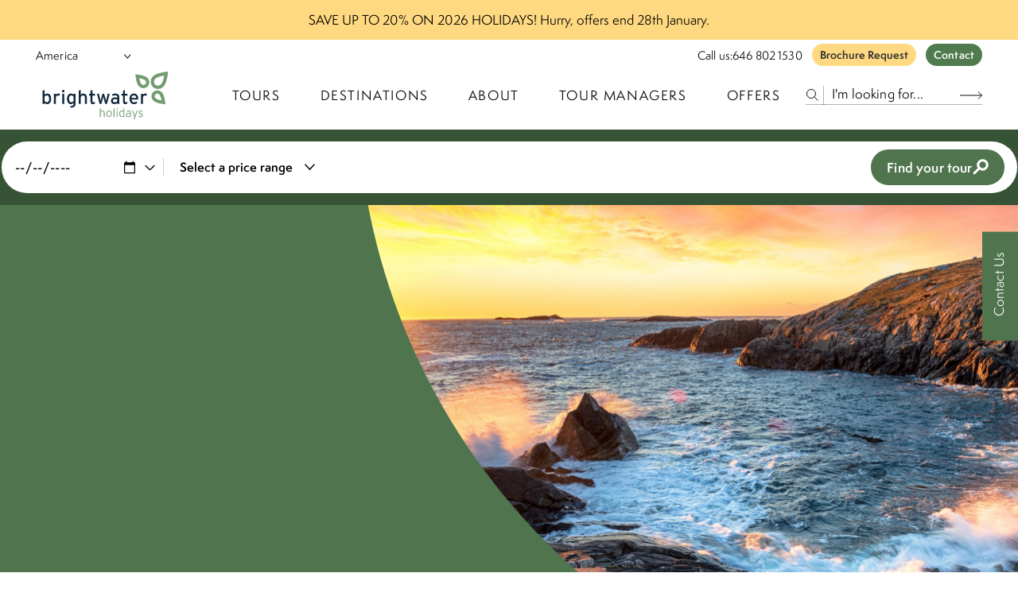

--- FILE ---
content_type: text/html; charset=utf-8
request_url: https://www.brightwaterholidays.com/us/destinations/europe
body_size: 23398
content:
<!DOCTYPE html><html lang="en"><head><meta charSet="utf-8"/><meta name="viewport" content="width=device-width"/><title>Escorted Tours Europe - Brightwater US</title><meta name="description"/><meta name="robots" content="index, follow, max-snippet, max-image-preview, max-video-preview"/><link rel="canonical" href="https://www.brightwaterholidays.com/us/destinations/europe/"/><meta property="og:locale" content="en_US"/><meta property="og:type" content="article"/><meta property="og:title" content="Escorted Tours Europe - Brightwater US"/><meta property="og:description"/><meta property="og:url" content="https://www.brightwaterholidays.com/us/destinations/europe/"/><meta property="og:site_name" content="Brightwater US"/><meta property="article:modified_time" content="2024-10-11T15:28:28+00:00"/><meta name="twitter:card" content="summary_large_image"/><script type="application/ld+json" class="yoast-schema-graph">{"@context":"https://schema.org","@graph":[{"@type":"WebPage","@id":"https://www.brightwaterholidays.com/us/destinations/europe/","url":"https://www.brightwaterholidays.com/us/destinations/europe/","name":"Escorted Tours Europe - Brightwater US","isPartOf":{"@id":"https://www.brightwaterholidays.com/us/#website"},"datePublished":"2023-08-29T10:03:28+00:00","dateModified":"2024-10-11T15:28:28+00:00","breadcrumb":{"@id":"https://www.brightwaterholidays.com/us/destinations/europe/#breadcrumb"},"inLanguage":"en-US","potentialAction":[{"@type":"ReadAction","target":["https://www.brightwaterholidays.com/us/destinations/europe/"]}]},{"@type":"BreadcrumbList","@id":"https://www.brightwaterholidays.com/us/destinations/europe/#breadcrumb","itemListElement":[{"@type":"ListItem","position":1,"name":"Home","item":"https://www.brightwaterholidays.com/us/"},{"@type":"ListItem","position":2,"name":"Escorted Tours Europe"}]},{"@type":"WebSite","@id":"https://www.brightwaterholidays.com/us/#website","url":"https://www.brightwaterholidays.com/us/","name":"Brightwater US","description":"","potentialAction":[{"@type":"SearchAction","target":{"@type":"EntryPoint","urlTemplate":"https://www.brightwaterholidays.com/us/?s={search_term_string}"},"query-input":{"@type":"PropertyValueSpecification","valueRequired":true,"valueName":"search_term_string"}}],"inLanguage":"en-US"}]}</script><meta name="next-head-count" content="15"/><link rel="stylesheet" data-href="https://use.typekit.net/inb6ocn.css"/><style>
                :root {
                  @font-face {
                    font-family: 'dapifer';
                    src: url('https://use.typekit.net/inb6ocn.css') format('woff2');
                    font-display: swap;
                  }
                  @font-face {
                    font-family: 'semplicitapro';
                    src: url('https://use.typekit.net/inb6ocn.css') format('woff2');
                    font-display: swap;
                  }
                  --font-primary: "semplicitapro";
                  --font-secondary: "semplicitapro";
                  --font-tertiary: "dapifer";

                  --brand-colour-primary: #50754E;
                  --brand-colour-secondary: #FFD68E;
                  --brand-colour-tertiary: #697D98;
                  --brand-colour-grey: #CECECE;
                  --brand-dark-blue: #292C2F;
                }
              </style><link rel="icon" href="/wp-content/uploads/sites/8/2023/09/bwh-favicon.png" sizes="any"/><link rel="preconnect" href="https://use.typekit.net" crossorigin /><link rel="preload" href="/_next/static/css/90b175382a2fa29d.css" as="style"/><link rel="stylesheet" href="/_next/static/css/90b175382a2fa29d.css" data-n-g=""/><link rel="preload" href="/_next/static/css/9efa6fbcdbdfedcc.css" as="style"/><link rel="stylesheet" href="/_next/static/css/9efa6fbcdbdfedcc.css" data-n-p=""/><link rel="preload" href="/_next/static/css/6ff932177b011875.css" as="style"/><link rel="stylesheet" href="/_next/static/css/6ff932177b011875.css" data-n-p=""/><link rel="preload" href="/_next/static/css/8e6cf00839187a7b.css" as="style"/><link rel="stylesheet" href="/_next/static/css/8e6cf00839187a7b.css"/><link rel="preload" href="/_next/static/css/31031972b9ed378d.css" as="style"/><link rel="stylesheet" href="/_next/static/css/31031972b9ed378d.css"/><link rel="preload" href="/_next/static/css/bb7b5d8ad32588fb.css" as="style"/><link rel="stylesheet" href="/_next/static/css/bb7b5d8ad32588fb.css"/><link rel="preload" href="/_next/static/css/37fd338e4c150baa.css" as="style"/><link rel="stylesheet" href="/_next/static/css/37fd338e4c150baa.css"/><link rel="preload" href="/_next/static/css/de9acf0cf0df03e3.css" as="style"/><link rel="stylesheet" href="/_next/static/css/de9acf0cf0df03e3.css"/><link rel="preload" href="/_next/static/css/b6ea5d8baa6de790.css" as="style"/><link rel="stylesheet" href="/_next/static/css/b6ea5d8baa6de790.css"/><link rel="preload" href="/_next/static/css/ed5bbe28ef82c148.css" as="style"/><link rel="stylesheet" href="/_next/static/css/ed5bbe28ef82c148.css"/><noscript data-n-css=""></noscript><script defer="" nomodule="" src="/_next/static/chunks/polyfills-c67a75d1b6f99dc8.js"></script><script defer="" src="/_next/static/chunks/1830-2476e36ae91cd530.js"></script><script defer="" src="/_next/static/chunks/9566-3528b1754c78a1b3.js"></script><script defer="" src="/_next/static/chunks/729-629cfe29b6b8927e.js"></script><script defer="" src="/_next/static/chunks/3311.9366128286e3f0e9.js"></script><script defer="" src="/_next/static/chunks/1753.6622b33f4add87f8.js"></script><script defer="" src="/_next/static/chunks/9402.ee592af03c4438f5.js"></script><script defer="" src="/_next/static/chunks/8921.c1531584d044139a.js"></script><script defer="" src="/_next/static/chunks/9277-03e7e3bbb2544ae0.js"></script><script defer="" src="/_next/static/chunks/7699-9fe938b23a0e7fab.js"></script><script defer="" src="/_next/static/chunks/4286.e850f9a2cf6dd75c.js"></script><script defer="" src="/_next/static/chunks/4463.4ba143da05062fa0.js"></script><script defer="" src="/_next/static/chunks/380-5d7b24268b2768c8.js"></script><script defer="" src="/_next/static/chunks/7014.bd34c14157a80452.js"></script><script src="/_next/static/chunks/webpack-d2d005ef2363922d.js" defer=""></script><script src="/_next/static/chunks/framework-2224397ff1138491.js" defer=""></script><script src="/_next/static/chunks/main-39bade7290e0130f.js" defer=""></script><script src="/_next/static/chunks/pages/_app-3ff707ee6ddb3035.js" defer=""></script><script src="/_next/static/chunks/7833-cb11aac2282d5641.js" defer=""></script><script src="/_next/static/chunks/2043-345e0e03442b21ed.js" defer=""></script><script src="/_next/static/chunks/7354-4462ec64f96aa695.js" defer=""></script><script src="/_next/static/chunks/6929-3c5a9c335bc1659d.js" defer=""></script><script src="/_next/static/chunks/1271-461f879acaf5fffe.js" defer=""></script><script src="/_next/static/chunks/9439-3619608cfd637110.js" defer=""></script><script src="/_next/static/chunks/2511-62788eb182973a52.js" defer=""></script><script src="/_next/static/chunks/6483-3de22e42d581a725.js" defer=""></script><script src="/_next/static/chunks/6451-9017108e31d740e7.js" defer=""></script><script src="/_next/static/chunks/2596-32790fb66e26be98.js" defer=""></script><script src="/_next/static/chunks/pages/destinations/%5B...slug%5D-d914e43ea84ee640.js" defer=""></script><script src="/_next/static/JHCrDjbehF1GDrC8f5zxh/_buildManifest.js" defer=""></script><script src="/_next/static/JHCrDjbehF1GDrC8f5zxh/_ssgManifest.js" defer=""></script><style data-href="https://use.typekit.net/inb6ocn.css">@import url("https://p.typekit.net/p.css?s=1&k=inb6ocn&ht=tk&f=17874.17875.17877.17878.17880.17881.17883.17884.24409.24410.24411.24414.24415.24416.24417.24418&a=87812715&app=typekit&e=css");@font-face{font-family:"dapifer";src:url("https://use.typekit.net/af/7f6692/000000000000000000014335/27/l?primer=7cdcb44be4a7db8877ffa5c0007b8dd865b3bbc383831fe2ea177f62257a9191&fvd=n7&v=3") format("woff2"),url("https://use.typekit.net/af/7f6692/000000000000000000014335/27/d?primer=7cdcb44be4a7db8877ffa5c0007b8dd865b3bbc383831fe2ea177f62257a9191&fvd=n7&v=3") format("woff"),url("https://use.typekit.net/af/7f6692/000000000000000000014335/27/a?primer=7cdcb44be4a7db8877ffa5c0007b8dd865b3bbc383831fe2ea177f62257a9191&fvd=n7&v=3") format("opentype");font-display:swap;font-style:normal;font-weight:700;font-stretch:normal}@font-face{font-family:"dapifer";src:url("https://use.typekit.net/af/d7b2bf/00000000000000000001432f/27/l?primer=7cdcb44be4a7db8877ffa5c0007b8dd865b3bbc383831fe2ea177f62257a9191&fvd=n4&v=3") format("woff2"),url("https://use.typekit.net/af/d7b2bf/00000000000000000001432f/27/d?primer=7cdcb44be4a7db8877ffa5c0007b8dd865b3bbc383831fe2ea177f62257a9191&fvd=n4&v=3") format("woff"),url("https://use.typekit.net/af/d7b2bf/00000000000000000001432f/27/a?primer=7cdcb44be4a7db8877ffa5c0007b8dd865b3bbc383831fe2ea177f62257a9191&fvd=n4&v=3") format("opentype");font-display:swap;font-style:normal;font-weight:400;font-stretch:normal}@font-face{font-family:"dapifer";src:url("https://use.typekit.net/af/0f2714/00000000000000007735a299/30/l?primer=7cdcb44be4a7db8877ffa5c0007b8dd865b3bbc383831fe2ea177f62257a9191&fvd=n5&v=3") format("woff2"),url("https://use.typekit.net/af/0f2714/00000000000000007735a299/30/d?primer=7cdcb44be4a7db8877ffa5c0007b8dd865b3bbc383831fe2ea177f62257a9191&fvd=n5&v=3") format("woff"),url("https://use.typekit.net/af/0f2714/00000000000000007735a299/30/a?primer=7cdcb44be4a7db8877ffa5c0007b8dd865b3bbc383831fe2ea177f62257a9191&fvd=n5&v=3") format("opentype");font-display:swap;font-style:normal;font-weight:500;font-stretch:normal}@font-face{font-family:"dapifer";src:url("https://use.typekit.net/af/eb7061/00000000000000007735a298/30/l?primer=7cdcb44be4a7db8877ffa5c0007b8dd865b3bbc383831fe2ea177f62257a9191&fvd=n6&v=3") format("woff2"),url("https://use.typekit.net/af/eb7061/00000000000000007735a298/30/d?primer=7cdcb44be4a7db8877ffa5c0007b8dd865b3bbc383831fe2ea177f62257a9191&fvd=n6&v=3") format("woff"),url("https://use.typekit.net/af/eb7061/00000000000000007735a298/30/a?primer=7cdcb44be4a7db8877ffa5c0007b8dd865b3bbc383831fe2ea177f62257a9191&fvd=n6&v=3") format("opentype");font-display:swap;font-style:normal;font-weight:600;font-stretch:normal}@font-face{font-family:"dapifer";src:url("https://use.typekit.net/af/c0a37f/000000000000000000014336/27/l?primer=7cdcb44be4a7db8877ffa5c0007b8dd865b3bbc383831fe2ea177f62257a9191&fvd=i7&v=3") format("woff2"),url("https://use.typekit.net/af/c0a37f/000000000000000000014336/27/d?primer=7cdcb44be4a7db8877ffa5c0007b8dd865b3bbc383831fe2ea177f62257a9191&fvd=i7&v=3") format("woff"),url("https://use.typekit.net/af/c0a37f/000000000000000000014336/27/a?primer=7cdcb44be4a7db8877ffa5c0007b8dd865b3bbc383831fe2ea177f62257a9191&fvd=i7&v=3") format("opentype");font-display:swap;font-style:italic;font-weight:700;font-stretch:normal}@font-face{font-family:"dapifer";src:url("https://use.typekit.net/af/aa2b46/000000000000000000014330/27/l?primer=7cdcb44be4a7db8877ffa5c0007b8dd865b3bbc383831fe2ea177f62257a9191&fvd=i4&v=3") format("woff2"),url("https://use.typekit.net/af/aa2b46/000000000000000000014330/27/d?primer=7cdcb44be4a7db8877ffa5c0007b8dd865b3bbc383831fe2ea177f62257a9191&fvd=i4&v=3") format("woff"),url("https://use.typekit.net/af/aa2b46/000000000000000000014330/27/a?primer=7cdcb44be4a7db8877ffa5c0007b8dd865b3bbc383831fe2ea177f62257a9191&fvd=i4&v=3") format("opentype");font-display:swap;font-style:italic;font-weight:400;font-stretch:normal}@font-face{font-family:"dapifer";src:url("https://use.typekit.net/af/4dc05d/00000000000000007735a297/30/l?primer=7cdcb44be4a7db8877ffa5c0007b8dd865b3bbc383831fe2ea177f62257a9191&fvd=i5&v=3") format("woff2"),url("https://use.typekit.net/af/4dc05d/00000000000000007735a297/30/d?primer=7cdcb44be4a7db8877ffa5c0007b8dd865b3bbc383831fe2ea177f62257a9191&fvd=i5&v=3") format("woff"),url("https://use.typekit.net/af/4dc05d/00000000000000007735a297/30/a?primer=7cdcb44be4a7db8877ffa5c0007b8dd865b3bbc383831fe2ea177f62257a9191&fvd=i5&v=3") format("opentype");font-display:swap;font-style:italic;font-weight:500;font-stretch:normal}@font-face{font-family:"dapifer";src:url("https://use.typekit.net/af/6e3feb/00000000000000007735a29c/30/l?primer=7cdcb44be4a7db8877ffa5c0007b8dd865b3bbc383831fe2ea177f62257a9191&fvd=i6&v=3") format("woff2"),url("https://use.typekit.net/af/6e3feb/00000000000000007735a29c/30/d?primer=7cdcb44be4a7db8877ffa5c0007b8dd865b3bbc383831fe2ea177f62257a9191&fvd=i6&v=3") format("woff"),url("https://use.typekit.net/af/6e3feb/00000000000000007735a29c/30/a?primer=7cdcb44be4a7db8877ffa5c0007b8dd865b3bbc383831fe2ea177f62257a9191&fvd=i6&v=3") format("opentype");font-display:swap;font-style:italic;font-weight:600;font-stretch:normal}@font-face{font-family:"semplicitapro";src:url("https://use.typekit.net/af/511bd1/00000000000000007735a565/30/l?primer=7cdcb44be4a7db8877ffa5c0007b8dd865b3bbc383831fe2ea177f62257a9191&fvd=n7&v=3") format("woff2"),url("https://use.typekit.net/af/511bd1/00000000000000007735a565/30/d?primer=7cdcb44be4a7db8877ffa5c0007b8dd865b3bbc383831fe2ea177f62257a9191&fvd=n7&v=3") format("woff"),url("https://use.typekit.net/af/511bd1/00000000000000007735a565/30/a?primer=7cdcb44be4a7db8877ffa5c0007b8dd865b3bbc383831fe2ea177f62257a9191&fvd=n7&v=3") format("opentype");font-display:swap;font-style:normal;font-weight:700;font-stretch:normal}@font-face{font-family:"semplicitapro";src:url("https://use.typekit.net/af/a31a63/00000000000000007735a569/30/l?primer=7cdcb44be4a7db8877ffa5c0007b8dd865b3bbc383831fe2ea177f62257a9191&fvd=i7&v=3") format("woff2"),url("https://use.typekit.net/af/a31a63/00000000000000007735a569/30/d?primer=7cdcb44be4a7db8877ffa5c0007b8dd865b3bbc383831fe2ea177f62257a9191&fvd=i7&v=3") format("woff"),url("https://use.typekit.net/af/a31a63/00000000000000007735a569/30/a?primer=7cdcb44be4a7db8877ffa5c0007b8dd865b3bbc383831fe2ea177f62257a9191&fvd=i7&v=3") format("opentype");font-display:swap;font-style:italic;font-weight:700;font-stretch:normal}@font-face{font-family:"semplicitapro";src:url("https://use.typekit.net/af/7bb64e/00000000000000007735a570/30/l?primer=7cdcb44be4a7db8877ffa5c0007b8dd865b3bbc383831fe2ea177f62257a9191&fvd=i4&v=3") format("woff2"),url("https://use.typekit.net/af/7bb64e/00000000000000007735a570/30/d?primer=7cdcb44be4a7db8877ffa5c0007b8dd865b3bbc383831fe2ea177f62257a9191&fvd=i4&v=3") format("woff"),url("https://use.typekit.net/af/7bb64e/00000000000000007735a570/30/a?primer=7cdcb44be4a7db8877ffa5c0007b8dd865b3bbc383831fe2ea177f62257a9191&fvd=i4&v=3") format("opentype");font-display:swap;font-style:italic;font-weight:400;font-stretch:normal}@font-face{font-family:"semplicitapro";src:url("https://use.typekit.net/af/9e2834/00000000000000007735a582/30/l?primer=7cdcb44be4a7db8877ffa5c0007b8dd865b3bbc383831fe2ea177f62257a9191&fvd=n5&v=3") format("woff2"),url("https://use.typekit.net/af/9e2834/00000000000000007735a582/30/d?primer=7cdcb44be4a7db8877ffa5c0007b8dd865b3bbc383831fe2ea177f62257a9191&fvd=n5&v=3") format("woff"),url("https://use.typekit.net/af/9e2834/00000000000000007735a582/30/a?primer=7cdcb44be4a7db8877ffa5c0007b8dd865b3bbc383831fe2ea177f62257a9191&fvd=n5&v=3") format("opentype");font-display:swap;font-style:normal;font-weight:500;font-stretch:normal}@font-face{font-family:"semplicitapro";src:url("https://use.typekit.net/af/cc298e/00000000000000007735a585/30/l?primer=7cdcb44be4a7db8877ffa5c0007b8dd865b3bbc383831fe2ea177f62257a9191&fvd=i5&v=3") format("woff2"),url("https://use.typekit.net/af/cc298e/00000000000000007735a585/30/d?primer=7cdcb44be4a7db8877ffa5c0007b8dd865b3bbc383831fe2ea177f62257a9191&fvd=i5&v=3") format("woff"),url("https://use.typekit.net/af/cc298e/00000000000000007735a585/30/a?primer=7cdcb44be4a7db8877ffa5c0007b8dd865b3bbc383831fe2ea177f62257a9191&fvd=i5&v=3") format("opentype");font-display:swap;font-style:italic;font-weight:500;font-stretch:normal}@font-face{font-family:"semplicitapro";src:url("https://use.typekit.net/af/835ce6/00000000000000007735a586/30/l?primer=7cdcb44be4a7db8877ffa5c0007b8dd865b3bbc383831fe2ea177f62257a9191&fvd=n4&v=3") format("woff2"),url("https://use.typekit.net/af/835ce6/00000000000000007735a586/30/d?primer=7cdcb44be4a7db8877ffa5c0007b8dd865b3bbc383831fe2ea177f62257a9191&fvd=n4&v=3") format("woff"),url("https://use.typekit.net/af/835ce6/00000000000000007735a586/30/a?primer=7cdcb44be4a7db8877ffa5c0007b8dd865b3bbc383831fe2ea177f62257a9191&fvd=n4&v=3") format("opentype");font-display:swap;font-style:normal;font-weight:400;font-stretch:normal}@font-face{font-family:"semplicitapro";src:url("https://use.typekit.net/af/92db91/00000000000000007735a587/30/l?primer=7cdcb44be4a7db8877ffa5c0007b8dd865b3bbc383831fe2ea177f62257a9191&fvd=n6&v=3") format("woff2"),url("https://use.typekit.net/af/92db91/00000000000000007735a587/30/d?primer=7cdcb44be4a7db8877ffa5c0007b8dd865b3bbc383831fe2ea177f62257a9191&fvd=n6&v=3") format("woff"),url("https://use.typekit.net/af/92db91/00000000000000007735a587/30/a?primer=7cdcb44be4a7db8877ffa5c0007b8dd865b3bbc383831fe2ea177f62257a9191&fvd=n6&v=3") format("opentype");font-display:swap;font-style:normal;font-weight:600;font-stretch:normal}@font-face{font-family:"semplicitapro";src:url("https://use.typekit.net/af/b76b2d/00000000000000007735a588/30/l?primer=7cdcb44be4a7db8877ffa5c0007b8dd865b3bbc383831fe2ea177f62257a9191&fvd=i6&v=3") format("woff2"),url("https://use.typekit.net/af/b76b2d/00000000000000007735a588/30/d?primer=7cdcb44be4a7db8877ffa5c0007b8dd865b3bbc383831fe2ea177f62257a9191&fvd=i6&v=3") format("woff"),url("https://use.typekit.net/af/b76b2d/00000000000000007735a588/30/a?primer=7cdcb44be4a7db8877ffa5c0007b8dd865b3bbc383831fe2ea177f62257a9191&fvd=i6&v=3") format("opentype");font-display:swap;font-style:italic;font-weight:600;font-stretch:normal}.tk-dapifer{font-family:"dapifer",serif}.tk-semplicitapro{font-family:"semplicitapro",sans-serif}</style></head><body data-theme="Brightwater"><noscript><iframe title="GTM-N3LBB9D" src="https://www.googletagmanager.com/ns.html?id=GTM-N3LBB9D" height="0" width="0" style="display:none;visibility:hidden"></iframe></noscript><div id="__next"><div class="TopBannerBlock_topBanner__cvURt"><p>SAVE UP TO 20% ON 2026 HOLIDAYS! Hurry, offers end 28th January.</p>
</div><div class="header" data-show-header="true" data-scroll="false"><header class="Header_header__E1Wv4" data-menu-open="false" data-is-book-layout="false"><a class="image-link Header_logo__sVu15" aria-label="Logo" href="/"><svg xmlns="http://www.w3.org/2000/svg" viewBox="0 0 200 75.991"><g fill="currentColor"><path d="M192.81 1.103c-2.9.446-12.713 2.236-17.1 6.63a11.935 11.935 0 0 0-.29 16.853 11.934 11.934 0 0 0 16.85-.293c4.394-4.392 6.189-14.2 6.633-17.1l1.1-7.19Zm-4.323 19.415a6.581 6.581 0 0 1-9.3.292 6.583 6.583 0 0 1 .289-9.3c3.5-3.5 14.139-5.127 14.139-5.127s-1.63 10.641-5.132 14.137" class="logo-brightwater_svg__bw-logo-green" data-name="Path 726"></path><path d="M194.577 45.119c-.4-2.611-1.674-9.03-4.853-12.21a9.653 9.653 0 0 0-13.632-.192 9.323 9.323 0 0 0-2.73 6.643 9.828 9.828 0 0 0 2.922 6.989c3.179 3.179 9.6 4.455 12.205 4.858l7.19 1.1Zm-14.519-2.546a4.3 4.3 0 0 1-.19-6.079 4.3 4.3 0 0 1 6.08.19c2.284 2.286 3.351 9.243 3.351 9.243s-6.955-1.067-9.241-3.354" class="logo-brightwater_svg__bw-logo-green" data-name="Path 727"></path><path d="M167.087 10.278c-3.179-3.181-9.594-4.456-12.205-4.858l-7.192-1.1 1.1 7.191c.4 2.612 1.675 9.03 4.855 12.21a9.657 9.657 0 0 0 13.632.187 9.648 9.648 0 0 0-.192-13.629m-3.586 9.853a4.306 4.306 0 0 1-6.08-.191c-2.286-2.284-3.349-9.243-3.349-9.243s6.953 1.068 9.242 3.355a4.3 4.3 0 0 1 .188 6.078" class="logo-brightwater_svg__bw-logo-green" data-name="Path 728"></path><path d="M97.467 72.424v-5.916c0-2.178-.771-3.162-2.389-3.162-1.407 0-2.506.945-2.506 3.162v5.916h-1.446V59.185l1.446-.811v5.167a3.274 3.274 0 0 1 2.794-1.447c2.14 0 3.547 1.253 3.547 4.164v6.168Z" class="logo-brightwater_svg__bw-logo-green" data-name="Path 729"></path><path d="M105.871 72.637c-2.468 0-4.356-1.83-4.356-5.261s1.966-5.283 4.433-5.283 4.355 1.774 4.355 5.206-1.966 5.338-4.432 5.338m.039-9.291c-1.754 0-2.93 1.33-2.93 3.99s1.176 4.048 2.93 4.048 2.949-1.389 2.949-4.048-1.2-3.99-2.949-3.99" class="logo-brightwater_svg__bw-logo-green" data-name="Path 730"></path><path d="M113.061 72.425v-13.24l1.446-.811v14.052Z" class="logo-brightwater_svg__bw-logo-green" data-name="Path 731"></path><path d="M118.651 60.494a1.037 1.037 0 0 1-1.06-1.022 1.041 1.041 0 0 1 1.06-1.042 1.03 1.03 0 0 1 1 1.042 1.025 1.025 0 0 1-1 1.022m-.753 1.812h1.446v10.123h-1.446Z" class="logo-brightwater_svg__bw-logo-green" data-name="Path 732"></path><path d="M128.771 72.424v-1.233a4.049 4.049 0 0 1-3.045 1.445c-2.025 0-3.625-1.542-3.625-5.107 0-3.586 1.7-5.437 3.817-5.437a3.6 3.6 0 0 1 2.853 1.349v-4.257l1.446-.811v14.052Zm0-7.555a3.308 3.308 0 0 0-2.737-1.524c-1.677 0-2.506 1.447-2.506 4.163 0 2.546.963 3.876 2.563 3.876a3.433 3.433 0 0 0 2.68-1.466Z" class="logo-brightwater_svg__bw-logo-green" data-name="Path 733"></path><path d="M139.218 72.424v-1.232a4.179 4.179 0 0 1-3.161 1.445 2.972 2.972 0 0 1-3.239-3.238c0-2.276 1.87-3.239 3.875-3.239a5.416 5.416 0 0 1 2.526.58v-1.2a1.947 1.947 0 0 0-2.2-2.235 5.287 5.287 0 0 0-2.757.769l-.539-1.176a7.229 7.229 0 0 1 3.392-.808c2.178 0 3.547.925 3.547 3.276v7.054Zm0-4.53a4.92 4.92 0 0 0-2.6-.578c-1.484 0-2.371.713-2.371 1.985a1.9 1.9 0 0 0 2.061 2.158 3.55 3.55 0 0 0 2.912-1.522Z" class="logo-brightwater_svg__bw-logo-green" data-name="Path 734"></path><path d="M146.352 75.991h-1.446l1.387-3.681-3.6-10h1.523l2.468 7.344.347 1.04.348-1.021 2.486-7.364h1.523Z" class="logo-brightwater_svg__bw-logo-green" data-name="Path 735"></path><path d="M156.163 72.637a5.685 5.685 0 0 1-3.567-1.291l.848-1.06a4.158 4.158 0 0 0 2.757 1.117c1.387 0 2.043-.578 2.043-1.561 0-.828-.6-1.291-2.39-2.062-2.025-.867-2.873-1.485-2.873-3.1 0-1.542 1.33-2.583 3.161-2.583a4.984 4.984 0 0 1 3.239 1.08l-.81 1.058a3.673 3.673 0 0 0-2.525-.9c-1.062 0-1.677.521-1.677 1.253 0 .848.52 1.194 2.235 1.966 1.908.867 3.025 1.426 3.025 3.239 0 1.985-1.716 2.852-3.469 2.852" class="logo-brightwater_svg__bw-logo-green" data-name="Path 736"></path><path d="M7.234 51.977a5.76 5.76 0 0 1-4.08-1.854v1.516H0v-20.9L3.154 29.1v7.852a6.18 6.18 0 0 1 4.234-1.886c3.494 0 6.245 2.534 6.245 8.717 0 5.565-3.03 8.191-6.4 8.191m-.431-13.965a4.987 4.987 0 0 0-3.678 2.071v6.833a5.2 5.2 0 0 0 3.8 2.131c2.288 0 3.524-1.731 3.524-5.163 0-4.08-1.3-5.872-3.648-5.872" class="logo-brightwater_svg__bw-logo-blue" data-name="Path 737"></path><path d="M26.74 38.779a4.744 4.744 0 0 0-2.442-.587c-2.01 0-3.184 1.423-3.184 4.172v9.274h-3.183V35.409h3.183v1.546a4.5 4.5 0 0 1 3.71-1.886 4.666 4.666 0 0 1 2.751.681Z" class="logo-brightwater_svg__bw-logo-blue" data-name="Path 738"></path><path d="M32.922 33.308a2.065 2.065 0 0 1-2.072-2.04 2.071 2.071 0 0 1 2.072-2.071 2.064 2.064 0 0 1 2.04 2.071 2.058 2.058 0 0 1-2.04 2.04m-1.608 2.1H34.5v16.229h-3.184Z" class="logo-brightwater_svg__bw-logo-blue" data-name="Path 739"></path><path d="m44.915 57.604-1.081-2.412c4.575-.217 5.564-1.452 5.564-4.822v-.278a6.11 6.11 0 0 1-4.2 1.885c-3.461 0-6.243-2.534-6.243-8.715 0-5.565 3.06-8.192 6.4-8.192a5.632 5.632 0 0 1 4.05 1.854v-1.515h3.185v14.684c0 4.946-1.793 7.325-7.667 7.511m4.544-17.465a5.189 5.189 0 0 0-3.8-2.132c-2.287 0-3.523 1.73-3.523 5.162 0 4.08 1.3 5.872 3.647 5.872a4.983 4.983 0 0 0 3.677-2.071Z" class="logo-brightwater_svg__bw-logo-blue" data-name="Path 740"></path><path d="M67.45 51.639v-9.182c0-3.276-1.236-4.45-3.339-4.45-2.133 0-3.339 1.514-3.339 4.141v9.491h-3.183V30.773l3.182-1.664v7.851a4.971 4.971 0 0 1 4.082-1.886c3.771 0 5.78 2.473 5.78 7.265v9.3Z" class="logo-brightwater_svg__bw-logo-blue" data-name="Path 741"></path><path d="M83.126 51.236a6.463 6.463 0 0 1-3.122.742c-2.256 0-3.647-1.391-3.647-4.3v-9.366h-2.32v-2.903h2.32v-4.637l3.121-1.669v6.306h4.019v2.905h-4.019v8.811c0 1.515.495 1.948 1.669 1.948a5.107 5.107 0 0 0 2.35-.65Z" class="logo-brightwater_svg__bw-logo-blue" data-name="Path 742"></path><path d="M102.412 51.636h-2.721l-2.2-8.192a57.59 57.59 0 0 1-.834-3.462 58.447 58.447 0 0 1-.835 3.493l-2.164 8.161h-2.72L86.491 35.41h3.153l1.917 7.883c.31 1.236.649 2.782.8 3.555.186-.805.556-2.287.9-3.555l2.164-7.883h2.566l2.2 7.913c.34 1.268.68 2.72.866 3.525.185-.805.494-2.319.8-3.555l1.917-7.883h3.154Z" class="logo-brightwater_svg__bw-logo-blue" data-name="Path 743"></path><path d="M119.046 51.638v-1.607a6.382 6.382 0 0 1-4.452 1.946c-2.627 0-5.626-1.482-5.626-5.471 0-3.617 2.783-5.256 6.461-5.256a8.954 8.954 0 0 1 3.617.619v-1.206c0-1.761-1.082-2.749-3.061-2.749a8.178 8.178 0 0 0-4.234 1.02l-1.237-2.412a10.062 10.062 0 0 1 5.564-1.452c3.617 0 6.09 1.762 6.09 5.44v11.128Zm0-6.924a8.022 8.022 0 0 0-3.71-.711c-2.04 0-3.337.927-3.337 2.412 0 1.607 1.019 2.688 3.121 2.688a5.1 5.1 0 0 0 3.926-2.072Z" class="logo-brightwater_svg__bw-logo-blue" data-name="Path 744"></path><path d="M134.811 51.236a6.47 6.47 0 0 1-3.123.742c-2.257 0-3.647-1.391-3.647-4.3v-9.366h-2.319v-2.903h2.319v-4.637l3.122-1.669v6.306h4.018v2.905h-4.018v8.811c0 1.515.494 1.948 1.668 1.948a5.1 5.1 0 0 0 2.35-.65Z" class="logo-brightwater_svg__bw-logo-blue" data-name="Path 745"></path><path d="M152.275 44.652h-10.727c.34 3.123 2.1 4.451 4.08 4.451a5.691 5.691 0 0 0 3.524-1.3l1.886 2.041a7.546 7.546 0 0 1-5.6 2.132c-3.8 0-7.016-3.059-7.016-8.439 0-5.5 2.9-8.468 7.11-8.468 4.606 0 6.831 3.739 6.831 8.129 0 .587-.062 1.112-.092 1.452m-6.955-6.707c-2.133 0-3.432 1.483-3.71 4.08h7.543c-.154-2.226-1.2-4.08-3.833-4.08" class="logo-brightwater_svg__bw-logo-blue" data-name="Path 746"></path><path d="M165.448 38.779a4.744 4.744 0 0 0-2.442-.587c-2.009 0-3.184 1.423-3.184 4.172v9.274h-3.183V35.409h3.183v1.546a4.5 4.5 0 0 1 3.709-1.886 4.663 4.663 0 0 1 2.75.681Z" class="logo-brightwater_svg__bw-logo-blue" data-name="Path 747"></path></g></svg></a><div class="TopBar_topBar__S9XTG" data-scrolling="true"><div class="TopBar_location__sD9us"><select aria-label="Select Location" name="SelectLocation"><option value="5">United Kingdom</option><option value="8" selected="">America</option></select></div><nav><ul class="TopBar_topBarMenuList__tumjf"><li class="TopBar_topBarMenuItem__9pRZF">Call us:<!-- --> <a class="" href="tel:646 802 1530">646 802 1530</a></li><li class="TopBar_topBarMenuItem__9pRZF TopBar_topBarMenuItemCTA__GT5QN"><a aria-label="Brochure Request" href="https://www.brightwaterholidays.com/us/brochure-request/">Brochure Request</a></li><li class="TopBar_topBarMenuItem__9pRZF TopBar_topBarMenuItemCTA__GT5QN"><a aria-label="Contact" href="https://www.brightwaterholidays.com/us/contact-us/">Contact</a></li></ul></nav></div><nav aria-label="Main" data-orientation="horizontal" dir="ltr" class="Menu_menu__1M8IT"><div style="position:relative"><ul data-orientation="horizontal" class="Menu_menuList__zOdNi reset" dir="ltr"><li class="Menu_menuItem__0Nk2a"><a data-active="false" aria-label="TOURS" href="https://www.brightwaterholidays.com/us/tours/">TOURS</a></li><li class="Menu_menuItem__0Nk2a"><a data-active="false" aria-label="Destinations" href="https://www.brightwaterholidays.com/us/destinations/">Destinations</a></li><li class="Menu_menuItem__0Nk2a"><a data-active="false" aria-label="About" href="https://www.brightwaterholidays.com/us/about/">About</a></li><li class="Menu_menuItem__0Nk2a"><a data-active="false" aria-label="Tour Managers" href="https://www.brightwaterholidays.com/us/tour-managers/">Tour Managers</a></li><li class="Menu_menuItem__0Nk2a"><a data-active="false" aria-label="Offers" href="https://www.brightwaterholidays.com/us/latest-offers/">Offers</a></li></ul></div></nav><form class="Search_searchWrapper__IgrCt" data-scrolling="true" data-has-value="false"><span class="Search_searchIcon__vTzGB"></span><input type="text" name="search" placeholder="I&#x27;m looking for..." value=""/><button class="Search_submit__F6DYf" data-menu-open="false" aria-label="Search Button"><svg xmlns="http://www.w3.org/2000/svg" viewBox="0 0 29.334 10.62"><g fill="none" stroke="currentColor" stroke-linecap="round" stroke-linejoin="round"><path d="M.5 5.31h28.282M24.231.707l4.6 4.6-4.6 4.6"></path></g></svg></button></form></header><div class="BookBar_bookbar__4diyH bookbar-header" data-mobile-show-filters="false"><button class="BookBar_mobileButton__ZqTTh" aria-label="Book With Us">Find your tour <svg xmlns="http://www.w3.org/2000/svg" width="20" height="20" fill="none"><path fill="#fff" fill-rule="evenodd" d="M7.74 2.063a7.21 7.21 0 0 1 9.928.256l.255.269a7.21 7.21 0 0 1-.255 9.927l-.27.255a7.21 7.21 0 0 1-8.753.693l-5.443 5.443a1.5 1.5 0 0 1-2.121-2.121l5.441-5.442a7.212 7.212 0 0 1 .95-9.024l.269-.256ZM9.594 4.44a4.21 4.21 0 1 0 5.954 5.954A4.21 4.21 0 0 0 9.593 4.44Z" clip-rule="evenodd"></path></svg> </button><form class="BookBar_form__tYBIM" novalidate="" data-submit-error="false" data-submitting="false" data-success="false" data-validation-error="false"><label class="BookBar_inputWrapper__63kSM"><input type="date" name="date" placeholder="Select a date" value=""/><svg xmlns="http://www.w3.org/2000/svg" viewBox="0 0 9.324 5.162" class="BookBar_icon___IjB4"><path fill="none" stroke="currentColor" stroke-linecap="round" stroke-linejoin="round" d="m.707.707 3.955 3.955L8.617.707"></path></svg></label><button type="button" role="combobox" aria-controls="radix-:R4ra6:" aria-expanded="false" aria-autocomplete="none" dir="ltr" data-state="closed" data-placeholder="" class="Destinations_SelectTrigger__MZT6H" aria-label="Select a price range"><span style="pointer-events:none">Select a price range</span><span aria-hidden="true" class="Destinations_SelectIcon__aucLZ"><svg xmlns="http://www.w3.org/2000/svg" viewBox="0 0 9.324 5.162"><path fill="none" stroke="currentColor" stroke-linecap="round" stroke-linejoin="round" d="m.707.707 3.955 3.955L8.617.707"></path></svg></span></button><select aria-hidden="true" tabindex="-1" name="price" style="position:absolute;border:0;width:1px;height:1px;padding:0;margin:-1px;overflow:hidden;clip:rect(0, 0, 0, 0);white-space:nowrap;word-wrap:normal"></select><button data-button-colour="secondary" class="btn btn--primary BookBar_btn__HrRMA BookBar_labelViewSubmit__zyVDg" type="submit" aria-label="view tours">Find your tour<svg xmlns="http://www.w3.org/2000/svg" width="20" height="20" fill="none"><path fill="#fff" fill-rule="evenodd" d="M7.74 2.063a7.21 7.21 0 0 1 9.928.256l.255.269a7.21 7.21 0 0 1-.255 9.927l-.27.255a7.21 7.21 0 0 1-8.753.693l-5.443 5.443a1.5 1.5 0 0 1-2.121-2.121l5.441-5.442a7.212 7.212 0 0 1 .95-9.024l.269-.256ZM9.594 4.44a4.21 4.21 0 1 0 5.954 5.954A4.21 4.21 0 0 0 9.593 4.44Z" clip-rule="evenodd"></path></svg></button></form></div></div><main><!--$--><section class="Blocks_wrapper__62Zjo" data-layout="hero" data-next-layout="breadcrumbs" data-position="1"><div class="HeroBlock_wrapper__bvb7G  HeroBlock_heroBrightwater__aqUNg"><div class="swiper HeroBlock_slider__IK7_f"><div class="swiper-wrapper"><div class="swiper-slide HeroBlock_slide__Ei0e5"><div class="HeroBlock_content__m57lv
                      HeroBlock_mobileContentTop__gh60I
                        
                      " data-alignment="left" style="opacity:0;transform:translateX(0) translateY(50px) translateZ(0)"><h1 class="heading Heading_heading__5N24X HeroBlock_heading__HJeQu HeroBlock_textNormal__CWeM8 HeroBlock_lineHeight60__i3U8E
                         HeroBlock_fontSecondary__aMq9a HeroBlock_mobileH3__GY9UY" data-color="white" data-size="h2">Escorted Trips to Europe</h1></div><div class="HeroBlock_imagePattern__6iPIY"><svg viewBox="0 0 917 621" fill="none" xmlns="http://www.w3.org/2000/svg" xmlns:xlink="http://www.w3.org/1999/xlink"><mask id="hero_desktop_mask_0" style="mask-type:alpha" maskUnits="userSpaceOnUse" x="0" y="-964" width="1807" height="1807"><circle cx="903.474" cy="-60.5951" r="903.337" fill="white"></circle></mask><g mask="url(#hero_desktop_mask_0)"><circle cx="903.474" cy="-60.5951" r="903.337" fill="currentColor"></circle><rect x="-181.502" y="-85.6602" width="1679.56" height="1076.004" fill="url(#pattern_hero_desktop_0)"></rect></g><defs><pattern id="pattern_hero_desktop_0" patternContentUnits="objectBoundingBox" width="1" height="1"><use xlink:href="#image_hero_desktop_0" transform="scale(0.000520833 0.000925926)"></use></pattern><image id="image_hero_desktop_0" width="1920" height="1080" preserveAspectRatio="xMidYMid meet" xlink:href="/wp-content/uploads/sites/5/2023/08/shutterstock_1233322453IsleofLewis.jpg"></image></defs></svg></div></div></div><div class="HeroBlock_paginationSettings__P5hes" data-color="primary"><div class="hero-pagination HeroBlock_pagination__qFUon"></div></div></div></div></section><section class="Blocks_wrapper__62Zjo" data-prev-layout="hero" data-layout="breadcrumbs" data-next-layout="text_media" data-position="2"><nav class="container container--padded undefined"><ul class="BreadcrumbsBlock_breadcrumbs__z_hq8"><li class="BreadcrumbsBlock_item__jt2C4"><a aria-label="Home" href="https://www.brightwaterholidays.com/us/">Home</a><span class="BreadcrumbsBlock_divider__dcCHP"><svg xmlns="http://www.w3.org/2000/svg" viewBox="0 0 43 43"><path fill="none" stroke="currentColor" stroke-linecap="round" stroke-linejoin="round" d="m18.635 27.23 5.73-5.73-5.73-5.73"></path></svg></span></li><li class="BreadcrumbsBlock_item__jt2C4"><span class="BreadcrumbsBlock_itemActive__plobr">Escorted Tours Europe</span></li></ul></nav></section><section class="Blocks_wrapper__62Zjo" data-prev-layout="breadcrumbs" data-layout="text_media" data-next-layout="tours_grid" data-position="3"><div class="container TextMediaBlock_wrapper__G2RHQ" data-reverse-layout="false"><div class="TextMediaBlock_text__7K8F7" style="opacity:0;transform:translateY(50px) translateZ(0)"><div class="multiline TextMediaBlock_multiline___3STW"><p><span data-contrast="auto">Europe is a fantastic continent on which to enjoy a holiday, thanks to its rich history and culture along with its diverse landscapes and often pleasant weather. Our escorted tours in Europe cover a lot of ground and our itineraries can take you to many destinations, which include Iceland, France, Italy, Greece and Spain.&nbsp;</span><span data-ccp-props="{&quot;201341983&quot;:0,&quot;335559739&quot;:160,&quot;335559740&quot;:257}">&nbsp;</span></p>
<p><span data-contrast="auto">History lovers will enjoy paying visits to iconic sites such as Rome’s Colosseum, Monet’s magnificent gardens in France or Spain’s Alhambra Palace with its surrounding grounds, while archaeology lovers can also get their fill through visits to sites such as the Palace of Knossos on the Greek island of Crete or Malta’s millennia-old Mnajdra Temples.</span><span data-ccp-props="{&quot;201341983&quot;:0,&quot;335559739&quot;:160,&quot;335559740&quot;:257}">&nbsp;</span></p>
<p><span data-contrast="auto">Culturally, there is also much to enjoy. Our Europe tours offer a chance to admire architecture and art, encounter wildlife and birds, and indulge in delicious regional cuisine, while of course enjoying beautiful landscapes and wonderful weather – especially if you’re after a holiday in the Mediterranean.</span><span data-ccp-props="{&quot;201341983&quot;:0,&quot;335559739&quot;:160,&quot;335559740&quot;:257}">&nbsp;</span></p>
<h4>New for 2025</h4>
<p>We are delighted to bring you two new Italian tours, as well as an awe-inspiring adventure to the Mid-Atlantic archipelago of the Azores. Closer to home we have expanded our Scottish tours with the addition of five exciting new itineraries. Our new 2025 holidays include;&nbsp;<strong><a href="https://www.brightwaterholidays.com/us/tours/history-and-horticulture-in-corsica">History and Horticulture in Corsica</a></strong>,&nbsp;<strong><a href="https://www.brightwaterholidays.com/us/tours/white-cities-of-puglia">White Cities of Puglia</a></strong>,&nbsp;<strong><a href="https://www.brightwaterholidays.com/us/tours/the-azores-gardens-and-natural-wonders">The Azores: its Gardens and Natural Wonders</a></strong>, plus&nbsp;<strong><a href="https://www.brightwaterholidays.com/us/tours/history-and-culture-of-the-czech-republic">History and Culture of the Czech Republic</a></strong>.</p>
</div></div><div class="TextMediaBlock_media__r5CT1"><div class="TextMediaBlock_imageLarge__aiV40"><img src="/wp-content/uploads/sites/5/2023/07/shutterstock_1593837340Spianada-Square-Corfu.jpg?format=auto" srcSet="/wp-content/uploads/sites/5/2023/07/shutterstock_1593837340Spianada-Square-Corfu.jpg?format=auto&amp;width=545&amp;height=555 545w" loading="lazy" width="545" height="555" alt=""/></div><div style="pointer-events:none"><img class="TextMediaBlock_imageSmall__dGzMd" src="/wp-content/uploads/sites/5/2023/07/shutterstock_337854296Alhambra-Palace-Spain.jpg?format=auto" srcSet="/wp-content/uploads/sites/5/2023/07/shutterstock_337854296Alhambra-Palace-Spain.jpg?format=auto&amp;width=430&amp;height=350 430w" loading="lazy" width="430" height="350" alt=""/></div><div class="TextMediaBlock_background__OrqKD"></div></div></div></section><section class="Blocks_wrapper__62Zjo" data-prev-layout="text_media" data-layout="tours_grid" data-next-layout="guides_slider" data-position="4"><div class="container undefined"><div style="opacity:0;transform:translateY(50px) translateZ(0)"></div><form novalidate="" data-loading="true"><div class="ToursGridBlock_filtersWrapper__v0LFR"><button class="ToursGridBlock_filterTitle__1p_ek" aria-label="show filters" type="button">Filter By:<svg xmlns="http://www.w3.org/2000/svg" viewBox="0 0 9.324 5.162"><path fill="none" stroke="currentColor" stroke-linecap="round" stroke-linejoin="round" d="m.707.707 3.955 3.955L8.617.707"></path></svg></button><div class="ToursGridBlock_filters__qVVh3" data-show-filters="false"><div class="ToursGridBlock_dropdown__oXrWO"><button class="ToursGridBlock_dropdownTrigger__YvFYM" type="button"><span>Activity Level</span><svg xmlns="http://www.w3.org/2000/svg" viewBox="0 0 9.324 5.162"><path fill="none" stroke="currentColor" stroke-linecap="round" stroke-linejoin="round" d="m.707.707 3.955 3.955L8.617.707"></path></svg></button><div class="ToursGridBlock_dropdownOptions__kCMv8" data-open="false"></div></div><div class="ToursGridBlock_dropdown__oXrWO"><button class="ToursGridBlock_dropdownTrigger__YvFYM" type="button"><span>Duration</span><svg xmlns="http://www.w3.org/2000/svg" viewBox="0 0 9.324 5.162"><path fill="none" stroke="currentColor" stroke-linecap="round" stroke-linejoin="round" d="m.707.707 3.955 3.955L8.617.707"></path></svg></button><div class="ToursGridBlock_dropdownOptions__kCMv8" data-open="false"></div></div><label class="ToursGridBlock_order__KipYA"><span>Sort by:</span><div class="ToursGridBlock_selectWrap__okyw4"><select class="ToursGridBlock_select__IRK1o ToursGridBlock_selectNoBg__TVFV2" name="order" aria-label="Sort By"><option value="asc">A-Z</option><option value="desc">Z-A</option></select><svg xmlns="http://www.w3.org/2000/svg" viewBox="0 0 9.324 5.162"><path fill="none" stroke="currentColor" stroke-linecap="round" stroke-linejoin="round" d="m.707.707 3.955 3.955L8.617.707"></path></svg></div></label></div></div></form></div></section><section class="Blocks_wrapper__62Zjo" data-prev-layout="tours_grid" data-layout="guides_slider" data-next-layout="signup" data-position="5"><div class="GuidesSliderBlock_wrapper__HxgQD"><div class="GuidesSliderBlock_heading__fJmNO" style="opacity:0;transform:translateY(50px) translateZ(0)"><h1 class="heading Heading_heading__5N24X GuidesSliderBlock_heading__fJmNO" data-color="primary" data-size="h3">Our Tour Managers</h1></div><div class="GuidesSliderBlock_sliderWrapper__nbp2H" style="opacity:0;transform:translateY(50px) translateZ(0)"><div class="GuidesSliderBlock_navigation__v_Au3"><button aria-label="previous"><svg xmlns="http://www.w3.org/2000/svg" viewBox="0 0 43 43"><g fill="transparent" stroke="currentColor"><circle cx="21.5" cy="21.5" r="21.5" stroke="none"></circle><circle cx="21.5" cy="21.5" r="21" fill="none"></circle></g><path fill="none" stroke="#000" stroke-linecap="round" stroke-linejoin="round" d="m24.365 15.77-5.73 5.73 5.73 5.73"></path></svg></button><button aria-label="next"><svg xmlns="http://www.w3.org/2000/svg" viewBox="0 0 43 43"><g fill="transparent" stroke="currentColor"><circle cx="21.5" cy="21.5" r="21.5" stroke="none"></circle><circle cx="21.5" cy="21.5" r="21" fill="none"></circle></g><path fill="none" stroke="#000" stroke-linecap="round" stroke-linejoin="round" d="m18.635 27.23 5.73-5.73-5.73-5.73"></path></svg></button></div><div class="swiper GuidesSliderBlock_slider__JPBku"><div class="swiper-wrapper"></div></div></div></div></section><section class="Blocks_wrapper__62Zjo" data-prev-layout="guides_slider" data-layout="signup" data-position="6"><div class="SignupBlock_container__3RHVa"><div class="SignupBlock_left__Seo_8" style="opacity:0;transform:translateY(50px) translateZ(0)"><h1 class="heading Heading_heading__5N24X SignupBlock_heading__cJUH2" data-theme="Brightwater" data-color="primary" data-size="h3">NEWSLETTER</h1><div class="multiline SignupBlock_content__MER5h undefined"><div class="multiline SignupBlock_content__MER5h undefined">
<div class="multiline SignupBlock_content__MER5h undefined">
<div>
<p>Opt-in to our email newsletter and hear about new offers first – view our&nbsp;<a href="https://www.brightwaterholidays.com/us/privacy/">privacy policy</a>&nbsp;for details.</p>
</div>
</div>
</div>
</div><form class="form SignupBlock_form__YJQuN" novalidate="" data-submitting="false"><label class="field_wrapper__wL5WU mb-25 " data-type="text"><input class="field_field__uxgOx" data-site="Brightwater" name="firstName" required="" type="text" value=""/><span class="field_labelAlt__etF3X" data-has-error="false" data-is-active="false">First Name</span></label><label class="field_wrapper__wL5WU mb-25 " data-type="text"><input class="field_field__uxgOx" data-site="Brightwater" name="lastName" required="" type="text" value=""/><span class="field_labelAlt__etF3X" data-has-error="false" data-is-active="false">Last Name</span></label><label class="field_wrapper__wL5WU mb-25 " data-type="email"><input class="field_field__uxgOx" data-site="Brightwater" name="email" required="" type="email" value=""/><span class="field_labelAlt__etF3X" data-has-error="false" data-is-active="false">Email Address</span></label><label class="field_wrapper__wL5WU mb-25 "><select class="field_field__uxgOx" data-site="Brightwater" name="countryId" required=""><option value="" disabled="" selected=""> </option></select><span class="field_labelAlt__etF3X" data-has-error="false" data-is-active="false">Country</span><svg xmlns="http://www.w3.org/2000/svg" viewBox="0 0 9.324 5.162" class="SelectField_icon__mkwmr"><path fill="none" stroke="currentColor" stroke-linecap="round" stroke-linejoin="round" d="m.707.707 3.955 3.955L8.617.707"></path></svg></label><label class="CheckboxField_wrapper__2ps5e" data-checked="false" data-type="checkbox"><input class="CheckboxField_input__clUCp" type="checkbox" name="emailMarketingConsent" required="" data-checked="false"/><span class="CheckboxField_mark__qKGEM" data-theme="primary"></span><span class="CheckboxField_label__ReghV">I would like to receive exclusive articles and features by email from Brightwater.</span></label><button data-button-colour="secondary" class="btn btn--square-form" type="submit" aria-label="submit signup">Submit</button><p class="SignupBlock_disclaimer__21STE">This site is protected by reCAPTCHA and the Google <a rel="noreferrer" href="https://policies.google.com/privacy">Privacy Policy</a> and <a rel="noreferrer" href="https://policies.google.com/terms">Terms of Service</a> apply.</p></form></div><div class="SignupBlock_right__Sm72y"><img class="SignupBlock_image__LBaYC" src="/wp-content/uploads/sites/8/2025/01/2025-3rd-edition.png?format=auto" srcSet="/wp-content/uploads/sites/8/2025/01/2025-3rd-edition.png?format=auto&amp;width=430 430w, /wp-content/uploads/sites/8/2025/01/2025-3rd-edition.png?format=auto&amp;width=860 860w" loading="lazy" width="430" height="860" alt=""/></div></div></section><!--/$--></main><footer class="Footer_footer__l_IPH"><div class="Footer_logoWrapper__beroI"><a class="image-link Footer_logo__c1SSi" aria-label="Logo" href="/"><svg xmlns="http://www.w3.org/2000/svg" viewBox="0 0 200 75.991"><g fill="currentColor"><path d="M192.81 1.103c-2.9.446-12.713 2.236-17.1 6.63a11.935 11.935 0 0 0-.29 16.853 11.934 11.934 0 0 0 16.85-.293c4.394-4.392 6.189-14.2 6.633-17.1l1.1-7.19Zm-4.323 19.415a6.581 6.581 0 0 1-9.3.292 6.583 6.583 0 0 1 .289-9.3c3.5-3.5 14.139-5.127 14.139-5.127s-1.63 10.641-5.132 14.137" class="logo-brightwater_svg__bw-logo-green" data-name="Path 726"></path><path d="M194.577 45.119c-.4-2.611-1.674-9.03-4.853-12.21a9.653 9.653 0 0 0-13.632-.192 9.323 9.323 0 0 0-2.73 6.643 9.828 9.828 0 0 0 2.922 6.989c3.179 3.179 9.6 4.455 12.205 4.858l7.19 1.1Zm-14.519-2.546a4.3 4.3 0 0 1-.19-6.079 4.3 4.3 0 0 1 6.08.19c2.284 2.286 3.351 9.243 3.351 9.243s-6.955-1.067-9.241-3.354" class="logo-brightwater_svg__bw-logo-green" data-name="Path 727"></path><path d="M167.087 10.278c-3.179-3.181-9.594-4.456-12.205-4.858l-7.192-1.1 1.1 7.191c.4 2.612 1.675 9.03 4.855 12.21a9.657 9.657 0 0 0 13.632.187 9.648 9.648 0 0 0-.192-13.629m-3.586 9.853a4.306 4.306 0 0 1-6.08-.191c-2.286-2.284-3.349-9.243-3.349-9.243s6.953 1.068 9.242 3.355a4.3 4.3 0 0 1 .188 6.078" class="logo-brightwater_svg__bw-logo-green" data-name="Path 728"></path><path d="M97.467 72.424v-5.916c0-2.178-.771-3.162-2.389-3.162-1.407 0-2.506.945-2.506 3.162v5.916h-1.446V59.185l1.446-.811v5.167a3.274 3.274 0 0 1 2.794-1.447c2.14 0 3.547 1.253 3.547 4.164v6.168Z" class="logo-brightwater_svg__bw-logo-green" data-name="Path 729"></path><path d="M105.871 72.637c-2.468 0-4.356-1.83-4.356-5.261s1.966-5.283 4.433-5.283 4.355 1.774 4.355 5.206-1.966 5.338-4.432 5.338m.039-9.291c-1.754 0-2.93 1.33-2.93 3.99s1.176 4.048 2.93 4.048 2.949-1.389 2.949-4.048-1.2-3.99-2.949-3.99" class="logo-brightwater_svg__bw-logo-green" data-name="Path 730"></path><path d="M113.061 72.425v-13.24l1.446-.811v14.052Z" class="logo-brightwater_svg__bw-logo-green" data-name="Path 731"></path><path d="M118.651 60.494a1.037 1.037 0 0 1-1.06-1.022 1.041 1.041 0 0 1 1.06-1.042 1.03 1.03 0 0 1 1 1.042 1.025 1.025 0 0 1-1 1.022m-.753 1.812h1.446v10.123h-1.446Z" class="logo-brightwater_svg__bw-logo-green" data-name="Path 732"></path><path d="M128.771 72.424v-1.233a4.049 4.049 0 0 1-3.045 1.445c-2.025 0-3.625-1.542-3.625-5.107 0-3.586 1.7-5.437 3.817-5.437a3.6 3.6 0 0 1 2.853 1.349v-4.257l1.446-.811v14.052Zm0-7.555a3.308 3.308 0 0 0-2.737-1.524c-1.677 0-2.506 1.447-2.506 4.163 0 2.546.963 3.876 2.563 3.876a3.433 3.433 0 0 0 2.68-1.466Z" class="logo-brightwater_svg__bw-logo-green" data-name="Path 733"></path><path d="M139.218 72.424v-1.232a4.179 4.179 0 0 1-3.161 1.445 2.972 2.972 0 0 1-3.239-3.238c0-2.276 1.87-3.239 3.875-3.239a5.416 5.416 0 0 1 2.526.58v-1.2a1.947 1.947 0 0 0-2.2-2.235 5.287 5.287 0 0 0-2.757.769l-.539-1.176a7.229 7.229 0 0 1 3.392-.808c2.178 0 3.547.925 3.547 3.276v7.054Zm0-4.53a4.92 4.92 0 0 0-2.6-.578c-1.484 0-2.371.713-2.371 1.985a1.9 1.9 0 0 0 2.061 2.158 3.55 3.55 0 0 0 2.912-1.522Z" class="logo-brightwater_svg__bw-logo-green" data-name="Path 734"></path><path d="M146.352 75.991h-1.446l1.387-3.681-3.6-10h1.523l2.468 7.344.347 1.04.348-1.021 2.486-7.364h1.523Z" class="logo-brightwater_svg__bw-logo-green" data-name="Path 735"></path><path d="M156.163 72.637a5.685 5.685 0 0 1-3.567-1.291l.848-1.06a4.158 4.158 0 0 0 2.757 1.117c1.387 0 2.043-.578 2.043-1.561 0-.828-.6-1.291-2.39-2.062-2.025-.867-2.873-1.485-2.873-3.1 0-1.542 1.33-2.583 3.161-2.583a4.984 4.984 0 0 1 3.239 1.08l-.81 1.058a3.673 3.673 0 0 0-2.525-.9c-1.062 0-1.677.521-1.677 1.253 0 .848.52 1.194 2.235 1.966 1.908.867 3.025 1.426 3.025 3.239 0 1.985-1.716 2.852-3.469 2.852" class="logo-brightwater_svg__bw-logo-green" data-name="Path 736"></path><path d="M7.234 51.977a5.76 5.76 0 0 1-4.08-1.854v1.516H0v-20.9L3.154 29.1v7.852a6.18 6.18 0 0 1 4.234-1.886c3.494 0 6.245 2.534 6.245 8.717 0 5.565-3.03 8.191-6.4 8.191m-.431-13.965a4.987 4.987 0 0 0-3.678 2.071v6.833a5.2 5.2 0 0 0 3.8 2.131c2.288 0 3.524-1.731 3.524-5.163 0-4.08-1.3-5.872-3.648-5.872" class="logo-brightwater_svg__bw-logo-blue" data-name="Path 737"></path><path d="M26.74 38.779a4.744 4.744 0 0 0-2.442-.587c-2.01 0-3.184 1.423-3.184 4.172v9.274h-3.183V35.409h3.183v1.546a4.5 4.5 0 0 1 3.71-1.886 4.666 4.666 0 0 1 2.751.681Z" class="logo-brightwater_svg__bw-logo-blue" data-name="Path 738"></path><path d="M32.922 33.308a2.065 2.065 0 0 1-2.072-2.04 2.071 2.071 0 0 1 2.072-2.071 2.064 2.064 0 0 1 2.04 2.071 2.058 2.058 0 0 1-2.04 2.04m-1.608 2.1H34.5v16.229h-3.184Z" class="logo-brightwater_svg__bw-logo-blue" data-name="Path 739"></path><path d="m44.915 57.604-1.081-2.412c4.575-.217 5.564-1.452 5.564-4.822v-.278a6.11 6.11 0 0 1-4.2 1.885c-3.461 0-6.243-2.534-6.243-8.715 0-5.565 3.06-8.192 6.4-8.192a5.632 5.632 0 0 1 4.05 1.854v-1.515h3.185v14.684c0 4.946-1.793 7.325-7.667 7.511m4.544-17.465a5.189 5.189 0 0 0-3.8-2.132c-2.287 0-3.523 1.73-3.523 5.162 0 4.08 1.3 5.872 3.647 5.872a4.983 4.983 0 0 0 3.677-2.071Z" class="logo-brightwater_svg__bw-logo-blue" data-name="Path 740"></path><path d="M67.45 51.639v-9.182c0-3.276-1.236-4.45-3.339-4.45-2.133 0-3.339 1.514-3.339 4.141v9.491h-3.183V30.773l3.182-1.664v7.851a4.971 4.971 0 0 1 4.082-1.886c3.771 0 5.78 2.473 5.78 7.265v9.3Z" class="logo-brightwater_svg__bw-logo-blue" data-name="Path 741"></path><path d="M83.126 51.236a6.463 6.463 0 0 1-3.122.742c-2.256 0-3.647-1.391-3.647-4.3v-9.366h-2.32v-2.903h2.32v-4.637l3.121-1.669v6.306h4.019v2.905h-4.019v8.811c0 1.515.495 1.948 1.669 1.948a5.107 5.107 0 0 0 2.35-.65Z" class="logo-brightwater_svg__bw-logo-blue" data-name="Path 742"></path><path d="M102.412 51.636h-2.721l-2.2-8.192a57.59 57.59 0 0 1-.834-3.462 58.447 58.447 0 0 1-.835 3.493l-2.164 8.161h-2.72L86.491 35.41h3.153l1.917 7.883c.31 1.236.649 2.782.8 3.555.186-.805.556-2.287.9-3.555l2.164-7.883h2.566l2.2 7.913c.34 1.268.68 2.72.866 3.525.185-.805.494-2.319.8-3.555l1.917-7.883h3.154Z" class="logo-brightwater_svg__bw-logo-blue" data-name="Path 743"></path><path d="M119.046 51.638v-1.607a6.382 6.382 0 0 1-4.452 1.946c-2.627 0-5.626-1.482-5.626-5.471 0-3.617 2.783-5.256 6.461-5.256a8.954 8.954 0 0 1 3.617.619v-1.206c0-1.761-1.082-2.749-3.061-2.749a8.178 8.178 0 0 0-4.234 1.02l-1.237-2.412a10.062 10.062 0 0 1 5.564-1.452c3.617 0 6.09 1.762 6.09 5.44v11.128Zm0-6.924a8.022 8.022 0 0 0-3.71-.711c-2.04 0-3.337.927-3.337 2.412 0 1.607 1.019 2.688 3.121 2.688a5.1 5.1 0 0 0 3.926-2.072Z" class="logo-brightwater_svg__bw-logo-blue" data-name="Path 744"></path><path d="M134.811 51.236a6.47 6.47 0 0 1-3.123.742c-2.257 0-3.647-1.391-3.647-4.3v-9.366h-2.319v-2.903h2.319v-4.637l3.122-1.669v6.306h4.018v2.905h-4.018v8.811c0 1.515.494 1.948 1.668 1.948a5.1 5.1 0 0 0 2.35-.65Z" class="logo-brightwater_svg__bw-logo-blue" data-name="Path 745"></path><path d="M152.275 44.652h-10.727c.34 3.123 2.1 4.451 4.08 4.451a5.691 5.691 0 0 0 3.524-1.3l1.886 2.041a7.546 7.546 0 0 1-5.6 2.132c-3.8 0-7.016-3.059-7.016-8.439 0-5.5 2.9-8.468 7.11-8.468 4.606 0 6.831 3.739 6.831 8.129 0 .587-.062 1.112-.092 1.452m-6.955-6.707c-2.133 0-3.432 1.483-3.71 4.08h7.543c-.154-2.226-1.2-4.08-3.833-4.08" class="logo-brightwater_svg__bw-logo-blue" data-name="Path 746"></path><path d="M165.448 38.779a4.744 4.744 0 0 0-2.442-.587c-2.009 0-3.184 1.423-3.184 4.172v9.274h-3.183V35.409h3.183v1.546a4.5 4.5 0 0 1 3.709-1.886 4.663 4.663 0 0 1 2.75.681Z" class="logo-brightwater_svg__bw-logo-blue" data-name="Path 747"></path></g></svg></a></div><div class="Footer_navWrapper__aVzQ6" data-orientation="vertical"><div data-state="closed" data-orientation="vertical" class="Footer_accordion__LDJrE"><nav class="Footer_nav__LW_Ff undefined"><h3 data-orientation="vertical" data-state="closed" class="Footer_header__pQND7"><button type="button" aria-controls="radix-:R99i6:" aria-expanded="false" data-state="closed" data-orientation="vertical" id="radix-:R19i6:" class="Footer_trigger__UtpKA" data-radix-collection-item=""><p class="Footer_title__6C3wy">Contact</p><div class="Footer_plus__MvJmi"><svg xmlns="http://www.w3.org/2000/svg" width="22" height="22" stroke="currentColor" viewBox="0 0 29 29"><path d="M14.5 0v29M29 14.5H0"></path></svg></div></button></h3><div data-state="closed" id="radix-:R99i6:" role="region" aria-labelledby="radix-:R19i6:" data-orientation="vertical" style="--radix-accordion-content-height:var(--radix-collapsible-content-height);--radix-accordion-content-width:var(--radix-collapsible-content-width)"><ul><li><a aria-label="Contact Us" href="https://www.brightwaterholidays.com/us/contact-us/">Contact Us</a></li><li><a aria-label="Opening Hours" href="https://www.brightwaterholidays.com/us/opening-hours/">Opening Hours</a></li></ul></div></nav></div><div data-state="closed" data-orientation="vertical" class="Footer_accordion__LDJrE"><nav class="Footer_nav__LW_Ff undefined"><h3 data-orientation="vertical" data-state="closed" class="Footer_header__pQND7"><button type="button" aria-controls="radix-:Ra9i6:" aria-expanded="false" data-state="closed" data-orientation="vertical" id="radix-:R29i6:" class="Footer_trigger__UtpKA" data-radix-collection-item=""><p class="Footer_title__6C3wy">Terms &amp; Policies</p><div class="Footer_plus__MvJmi"><svg xmlns="http://www.w3.org/2000/svg" width="22" height="22" stroke="currentColor" viewBox="0 0 29 29"><path d="M14.5 0v29M29 14.5H0"></path></svg></div></button></h3><div data-state="closed" id="radix-:Ra9i6:" role="region" aria-labelledby="radix-:R29i6:" data-orientation="vertical" style="--radix-accordion-content-height:var(--radix-collapsible-content-height);--radix-accordion-content-width:var(--radix-collapsible-content-width)"><ul><li><a aria-label="Travel Insurance" href="https://www.brightwaterholidays.com/us/travel-insurance/">Travel Insurance</a></li><li><a aria-label="Booking Conditions" href="https://www.brightwaterholidays.com/us/booking-conditions/">Booking Conditions</a></li><li><a aria-label="Privacy" href="https://www.brightwaterholidays.com/us/privacy/">Privacy</a></li></ul></div></nav></div><div data-state="closed" data-orientation="vertical" class="Footer_accordion__LDJrE"><nav class="Footer_nav__LW_Ff undefined"><h3 data-orientation="vertical" data-state="closed" class="Footer_header__pQND7"><button type="button" aria-controls="radix-:Rb9i6:" aria-expanded="false" data-state="closed" data-orientation="vertical" id="radix-:R39i6:" class="Footer_trigger__UtpKA" data-radix-collection-item=""><p class="Footer_title__6C3wy">About</p><div class="Footer_plus__MvJmi"><svg xmlns="http://www.w3.org/2000/svg" width="22" height="22" stroke="currentColor" viewBox="0 0 29 29"><path d="M14.5 0v29M29 14.5H0"></path></svg></div></button></h3><div data-state="closed" id="radix-:Rb9i6:" role="region" aria-labelledby="radix-:R39i6:" data-orientation="vertical" style="--radix-accordion-content-height:var(--radix-collapsible-content-height);--radix-accordion-content-width:var(--radix-collapsible-content-width)"><ul><li><a aria-label="About" href="https://www.brightwaterholidays.com/us/about/">About</a></li><li><a aria-label="Blog" href="https://www.brightwaterholidays.com/us/blog/">Blog</a></li><li><a aria-label="Our Awards" href="https://www.brightwaterholidays.com/us/our-awards/">Our Awards</a></li><li><a aria-label="FAQs" href="https://www.brightwaterholidays.com/us/faqs/">FAQs</a></li><li><a aria-label="Group Travel" href="https://www.brightwaterholidays.com/us/group-travel/">Group Travel</a></li><li><a aria-label="Work for us" href="https://www.brightwaterholidays.com/us/work-for-us/">Work for us</a></li><li><a aria-label="Gift Vouchers" href="https://www.brightwaterholidays.com/us/gift-vouchers/">Gift Vouchers</a></li><li><a aria-label="Activity Level" href="https://www.brightwaterholidays.com/us/activity-level/">Activity Level</a></li><li><a aria-label="Solo Travel" href="https://www.brightwaterholidays.com/us/solo-travel-group-tours/">Solo Travel</a></li><li><a aria-label="Feefo" href="https://www.brightwaterholidays.com/us/feefo/">Feefo</a></li></ul></div></nav></div><div class="Footer_social__CvkHz"><p class="Footer_title__6C3wy">Social</p><ul class="Social_social__yM_SU social-footer"><li class="Social_social-item__nY156"><a class="image-link" href="https://www.instagram.com/brightwaterhols/" target="_blank" rel="noreferrer" aria-label="Instagram"><svg xmlns="http://www.w3.org/2000/svg" viewBox="0 0 22.032 22.032"><g fill="none" stroke="currentColor" stroke-linecap="round" stroke-linejoin="round" data-name="Icon feather-instagram"><path d="M5.758.5h10.516a5.258 5.258 0 0 1 5.258 5.258v10.516a5.258 5.258 0 0 1-5.258 5.258H5.758A5.258 5.258 0 0 1 .5 16.274V5.758A5.258 5.258 0 0 1 5.758.5Z" data-name="Path 91"></path><path d="M15.222 10.353a4.206 4.206 0 1 1-3.544-3.544 4.206 4.206 0 0 1 3.544 3.544Z" data-name="Path 92"></path><path d="M16.8 5.232h0" data-name="Path 93"></path></g></svg></a></li><li class="Social_social-item__nY156"><a class="image-link" href="https://www.facebook.com/holidaysbright" target="_blank" rel="noreferrer" aria-label="Facebook"><svg xmlns="http://www.w3.org/2000/svg"><path fill="none" stroke="currentColor" stroke-linecap="round" stroke-linejoin="round" d="M12.067.5H8.913a5.258 5.258 0 0 0-5.258 5.258v3.155H.5v4.206h3.155v8.413h4.206v-8.413h3.155l1.052-4.206H7.861V5.758a1.052 1.052 0 0 1 1.052-1.052h3.155Z" data-name="Icon feather-facebook"></path></svg></a></li><li class="Social_twitter__lSId4 Social_social-item__nY156"><a class="image-link" href="https://twitter.com/brightwaterhols" target="_blank" rel="noreferrer" aria-label="Twitter"><svg xmlns="http://www.w3.org/2000/svg"><path fill="none" stroke="currentColor" stroke-linecap="round" stroke-linejoin="round" d="M23.635.589a11.462 11.462 0 0 1-3.3 1.609 4.711 4.711 0 0 0-8.265 3.155v1.052A11.21 11.21 0 0 1 2.6 1.636S-1.6 11.1 7.861 15.307a12.241 12.241 0 0 1-7.361 2.1c9.464 5.258 21.032 0 21.032-12.093a4.732 4.732 0 0 0-.084-.873A8.118 8.118 0 0 0 23.635.589Z" data-name="Icon feather-twitter"></path></svg></a></li></ul></div></div><hr class="Footer_divider__oPleq"/><div class="Footer_awards__Aj4wt"><div class="Footer_award__Pz7U_"><img src="/wp-content/uploads/sites/5/2023/05/bwh-visa-mastercard.png?format=auto" srcSet="/wp-content/uploads/sites/5/2023/05/bwh-visa-mastercard.png?format=auto&amp;width=200 200w" loading="lazy" width="200" alt="Visa Secure / MasterCard SecureCode"/></div><div class="Footer_award__Pz7U_"><img src="/wp-content/uploads/sites/8/2025/12/BWH-Bronze-Coach-Holidays-2025.png?format=auto" srcSet="/wp-content/uploads/sites/8/2025/12/BWH-Bronze-Coach-Holidays-2025.png?format=auto&amp;width=200 200w" loading="lazy" width="200" alt="BTA Awards"/></div><div class="Footer_award__Pz7U_"><img src="/wp-content/uploads/sites/8/2025/01/Trusted-Service-Award-2025-Badge-1x1-1.png?format=auto" srcSet="/wp-content/uploads/sites/8/2025/01/Trusted-Service-Award-2025-Badge-1x1-1.png?format=auto&amp;width=200 200w" loading="lazy" width="200" alt="Feefo"/></div></div></footer><div class="Footer_footerBottom__VxQ5y"><p class="Footer_text___Mz9z">BrightWater is part of Specialist Journeys, an award winning UK-based tour operator.</p><div class="Footer_logos__GgxbX"><a target="_blank" rel="noreferrer" aria-label="Andante Travels" href="https://andantetravels.co.uk/"><img src="/wp-content/uploads/sites/8/2023/09/ATL-white-logo.png?format=auto" srcSet="/wp-content/uploads/sites/8/2023/09/ATL-white-logo.png?format=auto&amp;width=300 300w" alt="Andante Travels"/></a><a target="_blank" rel="noreferrer" aria-label="Dream Challenges" href="https://www.dream-challenges.com/"><img src="/wp-content/uploads/sites/8/2023/05/dc-logo.png?format=auto" srcSet="/wp-content/uploads/sites/8/2023/05/dc-logo.png?format=auto&amp;width=300 300w" alt="Dream Challenges"/></a></div><a class="Footer_by__blK0W" target="_blank" rel="noreferrer" aria-label="By Propeller" href="https://propeller.co.uk">By Propeller</a></div><div class="ContactPopup_popup__njtkF" data-open="false" id="test"><button class="ContactPopup_button__JSNiG" aria-label="Contact Us"><span>Contact Us</span></button><div class="ContactPopup_content__aN5D2"><h1 class="heading Heading_heading__5N24X ContactPopup_heading__4WxMK" data-color="primary" data-size="h4">Tour Enquiry</h1><div class="multiline ContactPopup_text__4LwQI"><div class="multiline ContactPopup_text__Y4rqY">
<div class="container py-3 pt-md-4 text-center pt-4 pt-lg-4 pb-0">
<div class="row justify-content-center">
<div class="col-12 col-lg-10">
<p>The team is available Monday to Friday from 8am – 6pm (GMT)</p>
<p>Call us: 646 802 1530</p>
</div>
</div>
</div>
</div>
</div><div class=""><div class="Buttons_wrapper__QRoRY ContactPopup_buttons__Ktul3"><a data-button-colour="green" class="btn btn--primary" href="mailto:info@brightwaterholidays.com"><span>Tour Enquiry</span></a><a data-button-colour="green" class="btn btn--primary" href="https://www.brightwaterholidays.com/us/brochure-request/"><span>View/Request a Brochure</span></a></div></div><button class="btn btn--secondary" data-button-colour="white" aria-label="launch live chat">Launch Live Chat</button></div></div><div id="zsiqwidget"></div></div><script id="__NEXT_DATA__" type="application/json">{"props":{"pageProps":{"dehydratedState":{"mutations":[],"queries":[{"state":{"data":{"id":425,"date":"2023-08-29T10:03:28","date_gmt":"2023-08-29T10:03:28","guid":{"rendered":"https://specialistjourneys-brightwaterholidays-preprod.standard.aws.prop.cm/?post_type=destinations\u0026#038;p=425"},"modified":"2024-10-11T15:28:28","modified_gmt":"2024-10-11T15:28:28","slug":"europe","status":"publish","type":"destinations","link":"https://www.brightwaterholidays.com/us/destinations/europe/","title":{"rendered":"Escorted Tours Europe"},"parent":0,"menu_order":0,"template":"","meta":{"_acf_changed":false,"packageCode":"","packageDepartureCode":"","travelstudio":"Europe","tourStartDate":"","tourEndDate":"","tourInfo":"","destinationInfo":"","guideInfo":"","packageFromPrice":"","nextDepartureDate":""},"class_list":["post-425","destinations","type-destinations","status-publish","hentry"],"acf":{"blocks":[{"acf_fc_layout":"hero","content":{"slides":[{"alignment":"left","seoSize":"h1","headingColour":"white","heading":"Escorted Trips to Europe","buttons":false,"tabText":"","enableVideo":false,"image":{"alt":"","ID":5002,"url":"/wp-content/uploads/sites/5/2023/08/shutterstock_1233322453IsleofLewis.jpg","focal":{"x":null,"y":null}},"videoPlayer":"vimeo","videoId":"","fallbackImage":false,"autoplay":true,"controls":false,"mute":true,"awards":false}]},"settings":{"enableOverlay":false,"overlayColour":"rgba(0,0,0,0.5)","enableAutoplay":false,"dotsColor":"primary"}},{"acf_fc_layout":"breadcrumbs"},{"acf_fc_layout":"text_media","content":{"":null,"topTitle":"","seoSize":"h1","headingColour":"primary","heading":"","content":"\u003cp\u003e\u003cspan data-contrast=\"auto\"\u003eEurope is a fantastic continent on which to enjoy a holiday, thanks to its rich history and culture along with its diverse landscapes and often pleasant weather. Our escorted tours in Europe cover a lot of ground and our itineraries can take you to many destinations, which include Iceland, France, Italy, Greece and Spain. \u003c/span\u003e\u003cspan data-ccp-props=\"{\u0026quot;201341983\u0026quot;:0,\u0026quot;335559739\u0026quot;:160,\u0026quot;335559740\u0026quot;:257}\"\u003e \u003c/span\u003e\u003c/p\u003e\n\u003cp\u003e\u003cspan data-contrast=\"auto\"\u003eHistory lovers will enjoy paying visits to iconic sites such as Rome’s Colosseum, Monet’s magnificent gardens in France or Spain’s Alhambra Palace with its surrounding grounds, while archaeology lovers can also get their fill through visits to sites such as the Palace of Knossos on the Greek island of Crete or Malta’s millennia-old Mnajdra Temples.\u003c/span\u003e\u003cspan data-ccp-props=\"{\u0026quot;201341983\u0026quot;:0,\u0026quot;335559739\u0026quot;:160,\u0026quot;335559740\u0026quot;:257}\"\u003e \u003c/span\u003e\u003c/p\u003e\n\u003cp\u003e\u003cspan data-contrast=\"auto\"\u003eCulturally, there is also much to enjoy. Our Europe tours offer a chance to admire architecture and art, encounter wildlife and birds, and indulge in delicious regional cuisine, while of course enjoying beautiful landscapes and wonderful weather – especially if you’re after a holiday in the Mediterranean.\u003c/span\u003e\u003cspan data-ccp-props=\"{\u0026quot;201341983\u0026quot;:0,\u0026quot;335559739\u0026quot;:160,\u0026quot;335559740\u0026quot;:257}\"\u003e \u003c/span\u003e\u003c/p\u003e\n\u003ch4\u003eNew for 2025\u003c/h4\u003e\n\u003cp\u003eWe are delighted to bring you two new Italian tours, as well as an awe-inspiring adventure to the Mid-Atlantic archipelago of the Azores. Closer to home we have expanded our Scottish tours with the addition of five exciting new itineraries. Our new 2025 holidays include; \u003cstrong\u003e\u003ca href=\"https://www.brightwaterholidays.com/us/tours/history-and-horticulture-in-corsica\"\u003eHistory and Horticulture in Corsica\u003c/a\u003e\u003c/strong\u003e, \u003cstrong\u003e\u003ca href=\"https://www.brightwaterholidays.com/us/tours/white-cities-of-puglia\"\u003eWhite Cities of Puglia\u003c/a\u003e\u003c/strong\u003e, \u003cstrong\u003e\u003ca href=\"https://www.brightwaterholidays.com/us/tours/the-azores-gardens-and-natural-wonders\"\u003eThe Azores: its Gardens and Natural Wonders\u003c/a\u003e\u003c/strong\u003e, plus \u003cstrong\u003e\u003ca href=\"https://www.brightwaterholidays.com/us/tours/history-and-culture-of-the-czech-republic\"\u003eHistory and Culture of the Czech Republic\u003c/a\u003e\u003c/strong\u003e.\u003c/p\u003e\n","buttons":false,"bigImage":{"alt":"","ID":4110,"url":"/wp-content/uploads/sites/5/2023/07/shutterstock_1593837340Spianada-Square-Corfu.jpg","focal":{"x":null,"y":null}},"helperText":"","smallImage":{"alt":"","ID":4112,"url":"/wp-content/uploads/sites/5/2023/07/shutterstock_337854296Alhambra-Palace-Spain.jpg","focal":{"x":null,"y":null}}},"settings":{"reverseLayout":false}},{"acf_fc_layout":"tours_grid","content":{"seoSize":"h1","headingColour":"primary","heading":"","destinations":[108],"categories":false}},{"acf_fc_layout":"guides_slider","content":{"seoSize":"h1","headingColour":"primary","heading":"Our Tour Managers","guides":[873,880,899,902,875,876]},"settings":{"enableViewAll":false,"linkViewAll":null}},{"acf_fc_layout":"signup"}]},"yoast_head":"\u003c!-- This site is optimized with the Yoast SEO plugin v24.1 - https://yoast.com/wordpress/plugins/seo/ --\u003e\n\u003ctitle\u003eEscorted Tours Europe - Brightwater US\u003c/title\u003e\n\u003cmeta name=\"robots\" content=\"index, follow, max-snippet:-1, max-image-preview:large, max-video-preview:-1\" /\u003e\n\u003clink rel=\"canonical\" href=\"https://www.brightwaterholidays.com/us/destinations/europe/\" /\u003e\n\u003cmeta property=\"og:locale\" content=\"en_US\" /\u003e\n\u003cmeta property=\"og:type\" content=\"article\" /\u003e\n\u003cmeta property=\"og:title\" content=\"Escorted Tours Europe - Brightwater US\" /\u003e\n\u003cmeta property=\"og:url\" content=\"https://www.brightwaterholidays.com/us/destinations/europe/\" /\u003e\n\u003cmeta property=\"og:site_name\" content=\"Brightwater US\" /\u003e\n\u003cmeta property=\"article:modified_time\" content=\"2024-10-11T15:28:28+00:00\" /\u003e\n\u003cmeta name=\"twitter:card\" content=\"summary_large_image\" /\u003e\n\u003cscript type=\"application/ld+json\" class=\"yoast-schema-graph\"\u003e{\"@context\":\"https://schema.org\",\"@graph\":[{\"@type\":\"WebPage\",\"@id\":\"https://www.brightwaterholidays.com/us/destinations/europe/\",\"url\":\"https://www.brightwaterholidays.com/us/destinations/europe/\",\"name\":\"Escorted Tours Europe - Brightwater US\",\"isPartOf\":{\"@id\":\"https://www.brightwaterholidays.com/us/#website\"},\"datePublished\":\"2023-08-29T10:03:28+00:00\",\"dateModified\":\"2024-10-11T15:28:28+00:00\",\"breadcrumb\":{\"@id\":\"https://www.brightwaterholidays.com/us/destinations/europe/#breadcrumb\"},\"inLanguage\":\"en-US\",\"potentialAction\":[{\"@type\":\"ReadAction\",\"target\":[\"https://www.brightwaterholidays.com/us/destinations/europe/\"]}]},{\"@type\":\"BreadcrumbList\",\"@id\":\"https://www.brightwaterholidays.com/us/destinations/europe/#breadcrumb\",\"itemListElement\":[{\"@type\":\"ListItem\",\"position\":1,\"name\":\"Home\",\"item\":\"https://www.brightwaterholidays.com/us/\"},{\"@type\":\"ListItem\",\"position\":2,\"name\":\"Escorted Tours Europe\"}]},{\"@type\":\"WebSite\",\"@id\":\"https://www.brightwaterholidays.com/us/#website\",\"url\":\"https://www.brightwaterholidays.com/us/\",\"name\":\"Brightwater US\",\"description\":\"\",\"potentialAction\":[{\"@type\":\"SearchAction\",\"target\":{\"@type\":\"EntryPoint\",\"urlTemplate\":\"https://www.brightwaterholidays.com/us/?s={search_term_string}\"},\"query-input\":{\"@type\":\"PropertyValueSpecification\",\"valueRequired\":true,\"valueName\":\"search_term_string\"}}],\"inLanguage\":\"en-US\"}]}\u003c/script\u003e\n\u003c!-- / Yoast SEO plugin. --\u003e","yoast_head_json":{"title":"Escorted Tours Europe - Brightwater US","robots":{"index":"index","follow":"follow","max-snippet":"max-snippet:-1","max-image-preview":"max-image-preview:large","max-video-preview":"max-video-preview:-1"},"canonical":"https://www.brightwaterholidays.com/us/destinations/europe/","og_locale":"en_US","og_type":"article","og_title":"Escorted Tours Europe - Brightwater US","og_url":"https://www.brightwaterholidays.com/us/destinations/europe/","og_site_name":"Brightwater US","article_modified_time":"2024-10-11T15:28:28+00:00","twitter_card":"summary_large_image","schema":{"@context":"https://schema.org","@graph":[{"@type":"WebPage","@id":"https://www.brightwaterholidays.com/us/destinations/europe/","url":"https://www.brightwaterholidays.com/us/destinations/europe/","name":"Escorted Tours Europe - Brightwater US","isPartOf":{"@id":"https://www.brightwaterholidays.com/us/#website"},"datePublished":"2023-08-29T10:03:28+00:00","dateModified":"2024-10-11T15:28:28+00:00","breadcrumb":{"@id":"https://www.brightwaterholidays.com/us/destinations/europe/#breadcrumb"},"inLanguage":"en-US","potentialAction":[{"@type":"ReadAction","target":["https://www.brightwaterholidays.com/us/destinations/europe/"]}]},{"@type":"BreadcrumbList","@id":"https://www.brightwaterholidays.com/us/destinations/europe/#breadcrumb","itemListElement":[{"@type":"ListItem","position":1,"name":"Home","item":"https://www.brightwaterholidays.com/us/"},{"@type":"ListItem","position":2,"name":"Escorted Tours Europe"}]},{"@type":"WebSite","@id":"https://www.brightwaterholidays.com/us/#website","url":"https://www.brightwaterholidays.com/us/","name":"Brightwater US","description":"","potentialAction":[{"@type":"SearchAction","target":{"@type":"EntryPoint","urlTemplate":"https://www.brightwaterholidays.com/us/?s={search_term_string}"},"query-input":{"@type":"PropertyValueSpecification","valueRequired":true,"valueName":"search_term_string"}}],"inLanguage":"en-US"}]}}},"dataUpdateCount":2,"dataUpdatedAt":1768588733796,"error":null,"errorUpdateCount":0,"errorUpdatedAt":0,"fetchFailureCount":0,"fetchFailureReason":null,"fetchMeta":null,"isInvalidated":false,"status":"success","fetchStatus":"idle"},"queryKey":["destinations","europe"],"queryHash":"[\"destinations\",\"europe\"]"},{"state":{"data":{"menuItems":[{"ID":97,"post_author":"1","post_date":"2024-01-26 15:37:23","post_date_gmt":"2023-04-26 09:15:20","post_content":"","post_title":"TOURS","post_excerpt":"","post_status":"publish","comment_status":"closed","ping_status":"closed","post_password":"","post_name":"97","to_ping":"","pinged":"","post_modified":"2024-01-26 15:37:23","post_modified_gmt":"2024-01-26 15:37:23","post_content_filtered":"","post_parent":0,"guid":"https://specialistjourneys-brightwaterholidays-staging.standard.aws.prop.cm/?p=97","menu_order":1,"post_type":"nav_menu_item","post_mime_type":"","comment_count":"0","filter":"raw","db_id":97,"menu_item_parent":"0","object_id":"60","object":"page","type":"post_type","type_label":"Page","url":"https://www.brightwaterholidays.com/us/tours/","title":"TOURS","target":"","attr_title":"","description":"","classes":[""],"xfn":""},{"ID":4135,"post_author":"3","post_date":"2024-01-26 15:37:23","post_date_gmt":"2023-08-29 13:34:26","post_content":" ","post_title":"","post_excerpt":"","post_status":"publish","comment_status":"closed","ping_status":"closed","post_password":"","post_name":"4135","to_ping":"","pinged":"","post_modified":"2024-01-26 15:37:23","post_modified_gmt":"2024-01-26 15:37:23","post_content_filtered":"","post_parent":0,"guid":"https://specialistjourneys-brightwaterholidays-preprod.standard.aws.prop.cm/?p=4135","menu_order":2,"post_type":"nav_menu_item","post_mime_type":"","comment_count":"0","filter":"raw","db_id":4135,"menu_item_parent":"0","object_id":"4130","object":"page","type":"post_type","type_label":"Page","url":"https://www.brightwaterholidays.com/us/destinations/","title":"Destinations","target":"","attr_title":"","description":"","classes":[""],"xfn":""},{"ID":7734,"post_author":"3","post_date":"2024-01-26 15:37:23","post_date_gmt":"2024-01-26 15:37:23","post_content":" ","post_title":"","post_excerpt":"","post_status":"publish","comment_status":"closed","ping_status":"closed","post_password":"","post_name":"7734","to_ping":"","pinged":"","post_modified":"2024-01-26 15:37:23","post_modified_gmt":"2024-01-26 15:37:23","post_content_filtered":"","post_parent":0,"guid":"https://www.brightwaterholidays.com/us/?p=7734","menu_order":3,"post_type":"nav_menu_item","post_mime_type":"","comment_count":"0","filter":"raw","db_id":7734,"menu_item_parent":"0","object_id":"301","object":"page","type":"post_type","type_label":"Page","url":"https://www.brightwaterholidays.com/us/about/","title":"About","target":"","attr_title":"","description":"","classes":[""],"xfn":""},{"ID":4171,"post_author":"3","post_date":"2024-01-26 15:37:23","post_date_gmt":"2023-08-30 07:10:05","post_content":" ","post_title":"","post_excerpt":"","post_status":"publish","comment_status":"closed","ping_status":"closed","post_password":"","post_name":"4171","to_ping":"","pinged":"","post_modified":"2024-01-26 15:37:23","post_modified_gmt":"2024-01-26 15:37:23","post_content_filtered":"","post_parent":0,"guid":"https://specialistjourneys-brightwaterholidays-preprod.standard.aws.prop.cm/?p=4171","menu_order":4,"post_type":"nav_menu_item","post_mime_type":"","comment_count":"0","filter":"raw","db_id":4171,"menu_item_parent":"0","object_id":"4165","object":"page","type":"post_type","type_label":"Page","url":"https://www.brightwaterholidays.com/us/tour-managers/","title":"Tour Managers","target":"","attr_title":"","description":"","classes":[""],"xfn":""},{"ID":5277,"post_author":"3","post_date":"2024-01-26 15:37:23","post_date_gmt":"2023-09-15 11:58:15","post_content":"","post_title":"Offers","post_excerpt":"","post_status":"publish","comment_status":"closed","ping_status":"closed","post_password":"","post_name":"offers-2","to_ping":"","pinged":"","post_modified":"2024-01-26 15:37:23","post_modified_gmt":"2024-01-26 15:37:23","post_content_filtered":"","post_parent":0,"guid":"https://specialistjourneys-brightwaterholidays-preprod.standard.aws.prop.cm/?p=5277","menu_order":5,"post_type":"nav_menu_item","post_mime_type":"","comment_count":"0","filter":"raw","db_id":5277,"menu_item_parent":"0","object_id":"5275","object":"page","type":"post_type","type_label":"Page","url":"https://www.brightwaterholidays.com/us/latest-offers/","title":"Offers","target":"","attr_title":"","description":"","classes":[""],"xfn":""}]},"dataUpdateCount":1,"dataUpdatedAt":1768588733796,"error":null,"errorUpdateCount":0,"errorUpdatedAt":0,"fetchFailureCount":0,"fetchFailureReason":null,"fetchMeta":null,"isInvalidated":false,"status":"success","fetchStatus":"idle"},"queryKey":["menu","header-menu"],"queryHash":"[\"menu\",\"header-menu\"]"},{"state":{"data":{"menuItems":[{"ID":6952,"post_author":"3","post_date":"2023-11-16 10:34:25","post_date_gmt":"2023-11-16 10:34:25","post_content":" ","post_title":"","post_excerpt":"","post_status":"publish","comment_status":"closed","ping_status":"closed","post_password":"","post_name":"6952","to_ping":"","pinged":"","post_modified":"2023-11-16 10:34:25","post_modified_gmt":"2023-11-16 10:34:25","post_content_filtered":"","post_parent":0,"guid":"https://specialistjourneys-brightwaterholidays-preprod.standard.aws.prop.cm/us/?p=6952","menu_order":1,"post_type":"nav_menu_item","post_mime_type":"","comment_count":"0","filter":"raw","db_id":6952,"menu_item_parent":"0","object_id":"5749","object":"page","type":"post_type","type_label":"Page","url":"https://www.brightwaterholidays.com/us/brochure-request/","title":"Brochure Request","target":"","attr_title":"","description":"","classes":[""],"xfn":""},{"ID":5278,"post_author":"3","post_date":"2023-11-16 10:34:25","post_date_gmt":"2023-09-15 12:26:51","post_content":"","post_title":"Contact","post_excerpt":"","post_status":"publish","comment_status":"closed","ping_status":"closed","post_password":"","post_name":"contact-2","to_ping":"","pinged":"","post_modified":"2023-11-16 10:34:25","post_modified_gmt":"2023-11-16 10:34:25","post_content_filtered":"","post_parent":0,"guid":"https://specialistjourneys-brightwaterholidays-preprod.standard.aws.prop.cm/?p=5278","menu_order":2,"post_type":"nav_menu_item","post_mime_type":"","comment_count":"0","filter":"raw","db_id":5278,"menu_item_parent":"0","object_id":"294","object":"page","type":"post_type","type_label":"Page","url":"https://www.brightwaterholidays.com/us/contact-us/","title":"Contact","target":"","attr_title":"","description":"","classes":[""],"xfn":""}]},"dataUpdateCount":1,"dataUpdatedAt":1768588733792,"error":null,"errorUpdateCount":0,"errorUpdatedAt":0,"fetchFailureCount":0,"fetchFailureReason":null,"fetchMeta":null,"isInvalidated":false,"status":"success","fetchStatus":"idle"},"queryKey":["menu","top-bar-menu"],"queryHash":"[\"menu\",\"top-bar-menu\"]"},{"state":{"data":{"menuItems":[{"ID":296,"post_author":"3","post_date":"2023-08-03 12:54:12","post_date_gmt":"2023-06-15 09:30:33","post_content":" ","post_title":"","post_excerpt":"","post_status":"publish","comment_status":"closed","ping_status":"closed","post_password":"","post_name":"296","to_ping":"","pinged":"","post_modified":"2023-08-03 12:54:12","post_modified_gmt":"2023-08-03 12:54:12","post_content_filtered":"","post_parent":0,"guid":"https://specialistjourneys-brightwaterholidays-preprod.standard.aws.prop.cm/?p=296","menu_order":1,"post_type":"nav_menu_item","post_mime_type":"","comment_count":"0","filter":"raw","db_id":296,"menu_item_parent":"0","object_id":"294","object":"page","type":"post_type","type_label":"Page","url":"https://www.brightwaterholidays.com/us/contact-us/","title":"Contact Us","target":"","attr_title":"","description":"","classes":[""],"xfn":""},{"ID":1343,"post_author":"3","post_date":"2023-08-03 12:54:12","post_date_gmt":"2023-08-03 12:54:12","post_content":" ","post_title":"","post_excerpt":"","post_status":"publish","comment_status":"closed","ping_status":"closed","post_password":"","post_name":"1343","to_ping":"","pinged":"","post_modified":"2023-08-03 12:54:12","post_modified_gmt":"2023-08-03 12:54:12","post_content_filtered":"","post_parent":0,"guid":"https://specialistjourneys-brightwaterholidays-preprod.standard.aws.prop.cm/?p=1343","menu_order":2,"post_type":"nav_menu_item","post_mime_type":"","comment_count":"0","filter":"raw","db_id":1343,"menu_item_parent":"0","object_id":"292","object":"page","type":"post_type","type_label":"Page","url":"https://www.brightwaterholidays.com/us/opening-hours/","title":"Opening Hours","target":"","attr_title":"","description":"","classes":[""],"xfn":""}]},"dataUpdateCount":1,"dataUpdatedAt":1768588733795,"error":null,"errorUpdateCount":0,"errorUpdatedAt":0,"fetchFailureCount":0,"fetchFailureReason":null,"fetchMeta":null,"isInvalidated":false,"status":"success","fetchStatus":"idle"},"queryKey":["menu","footer-col-one"],"queryHash":"[\"menu\",\"footer-col-one\"]"},{"state":{"data":{"menuItems":[{"ID":297,"post_author":"3","post_date":"2023-06-15 09:31:27","post_date_gmt":"2023-06-15 09:31:27","post_content":" ","post_title":"","post_excerpt":"","post_status":"publish","comment_status":"closed","ping_status":"closed","post_password":"","post_name":"297","to_ping":"","pinged":"","post_modified":"2023-06-15 09:31:27","post_modified_gmt":"2023-06-15 09:31:27","post_content_filtered":"","post_parent":0,"guid":"https://specialistjourneys-brightwaterholidays-preprod.standard.aws.prop.cm/?p=297","menu_order":1,"post_type":"nav_menu_item","post_mime_type":"","comment_count":"0","filter":"raw","db_id":297,"menu_item_parent":"0","object_id":"284","object":"page","type":"post_type","type_label":"Page","url":"https://www.brightwaterholidays.com/us/travel-insurance/","title":"Travel Insurance","target":"","attr_title":"","description":"","classes":[""],"xfn":""},{"ID":298,"post_author":"3","post_date":"2023-06-15 09:31:27","post_date_gmt":"2023-06-15 09:31:27","post_content":" ","post_title":"","post_excerpt":"","post_status":"publish","comment_status":"closed","ping_status":"closed","post_password":"","post_name":"298","to_ping":"","pinged":"","post_modified":"2023-06-15 09:31:27","post_modified_gmt":"2023-06-15 09:31:27","post_content_filtered":"","post_parent":0,"guid":"https://specialistjourneys-brightwaterholidays-preprod.standard.aws.prop.cm/?p=298","menu_order":2,"post_type":"nav_menu_item","post_mime_type":"","comment_count":"0","filter":"raw","db_id":298,"menu_item_parent":"0","object_id":"282","object":"page","type":"post_type","type_label":"Page","url":"https://www.brightwaterholidays.com/us/booking-conditions/","title":"Booking Conditions","target":"","attr_title":"","description":"","classes":[""],"xfn":""},{"ID":299,"post_author":"3","post_date":"2023-06-15 09:31:27","post_date_gmt":"2023-06-15 09:31:27","post_content":" ","post_title":"","post_excerpt":"","post_status":"publish","comment_status":"closed","ping_status":"closed","post_password":"","post_name":"299","to_ping":"","pinged":"","post_modified":"2023-06-15 09:31:27","post_modified_gmt":"2023-06-15 09:31:27","post_content_filtered":"","post_parent":0,"guid":"https://specialistjourneys-brightwaterholidays-preprod.standard.aws.prop.cm/?p=299","menu_order":3,"post_type":"nav_menu_item","post_mime_type":"","comment_count":"0","filter":"raw","db_id":299,"menu_item_parent":"0","object_id":"279","object":"page","type":"post_type","type_label":"Page","url":"https://www.brightwaterholidays.com/us/privacy/","title":"Privacy","target":"","attr_title":"","description":"","classes":[""],"xfn":""}]},"dataUpdateCount":1,"dataUpdatedAt":1768588733795,"error":null,"errorUpdateCount":0,"errorUpdatedAt":0,"fetchFailureCount":0,"fetchFailureReason":null,"fetchMeta":null,"isInvalidated":false,"status":"success","fetchStatus":"idle"},"queryKey":["menu","footer-col-two"],"queryHash":"[\"menu\",\"footer-col-two\"]"},{"state":{"data":{"menuItems":[{"ID":303,"post_author":"3","post_date":"2025-11-26 09:35:28","post_date_gmt":"2023-06-15 09:34:01","post_content":" ","post_title":"","post_excerpt":"","post_status":"publish","comment_status":"closed","ping_status":"closed","post_password":"","post_name":"303","to_ping":"","pinged":"","post_modified":"2025-11-26 09:35:28","post_modified_gmt":"2025-11-26 09:35:28","post_content_filtered":"","post_parent":0,"guid":"https://specialistjourneys-brightwaterholidays-preprod.standard.aws.prop.cm/?p=303","menu_order":1,"post_type":"nav_menu_item","post_mime_type":"","comment_count":"0","filter":"raw","db_id":303,"menu_item_parent":"0","object_id":"301","object":"page","type":"post_type","type_label":"Page","url":"https://www.brightwaterholidays.com/us/about/","title":"About","target":"","attr_title":"","description":"","classes":[""],"xfn":""},{"ID":7776,"post_author":"3","post_date":"2025-11-26 09:35:28","post_date_gmt":"2024-02-05 16:50:21","post_content":" ","post_title":"","post_excerpt":"","post_status":"publish","comment_status":"closed","ping_status":"closed","post_password":"","post_name":"7776","to_ping":"","pinged":"","post_modified":"2025-11-26 09:35:28","post_modified_gmt":"2025-11-26 09:35:28","post_content_filtered":"","post_parent":0,"guid":"https://www.brightwaterholidays.com/us/?p=7776","menu_order":2,"post_type":"nav_menu_item","post_mime_type":"","comment_count":"0","filter":"raw","db_id":7776,"menu_item_parent":"0","object_id":"82","object":"page","type":"post_type","type_label":"Page","url":"https://www.brightwaterholidays.com/us/blog/","title":"Blog","target":"","attr_title":"","description":"","classes":[""],"xfn":""},{"ID":300,"post_author":"3","post_date":"2025-11-26 09:35:28","post_date_gmt":"2023-06-15 09:32:25","post_content":" ","post_title":"","post_excerpt":"","post_status":"publish","comment_status":"closed","ping_status":"closed","post_password":"","post_name":"300","to_ping":"","pinged":"","post_modified":"2025-11-26 09:35:28","post_modified_gmt":"2025-11-26 09:35:28","post_content_filtered":"","post_parent":0,"guid":"https://specialistjourneys-brightwaterholidays-preprod.standard.aws.prop.cm/?p=300","menu_order":3,"post_type":"nav_menu_item","post_mime_type":"","comment_count":"0","filter":"raw","db_id":300,"menu_item_parent":"0","object_id":"290","object":"page","type":"post_type","type_label":"Page","url":"https://www.brightwaterholidays.com/us/our-awards/","title":"Our Awards","target":"","attr_title":"","description":"","classes":[""],"xfn":""},{"ID":1332,"post_author":"3","post_date":"2025-11-26 09:35:28","post_date_gmt":"2023-08-03 12:32:58","post_content":" ","post_title":"","post_excerpt":"","post_status":"publish","comment_status":"closed","ping_status":"closed","post_password":"","post_name":"1332","to_ping":"","pinged":"","post_modified":"2025-11-26 09:35:28","post_modified_gmt":"2025-11-26 09:35:28","post_content_filtered":"","post_parent":0,"guid":"https://specialistjourneys-brightwaterholidays-preprod.standard.aws.prop.cm/?p=1332","menu_order":4,"post_type":"nav_menu_item","post_mime_type":"","comment_count":"0","filter":"raw","db_id":1332,"menu_item_parent":"0","object_id":"305","object":"page","type":"post_type","type_label":"Page","url":"https://www.brightwaterholidays.com/us/faqs/","title":"FAQs","target":"","attr_title":"","description":"","classes":[""],"xfn":""},{"ID":1336,"post_author":"3","post_date":"2025-11-26 09:35:28","post_date_gmt":"2023-08-03 12:43:46","post_content":" ","post_title":"","post_excerpt":"","post_status":"publish","comment_status":"closed","ping_status":"closed","post_password":"","post_name":"1336","to_ping":"","pinged":"","post_modified":"2025-11-26 09:35:28","post_modified_gmt":"2025-11-26 09:35:28","post_content_filtered":"","post_parent":0,"guid":"https://specialistjourneys-brightwaterholidays-preprod.standard.aws.prop.cm/?p=1336","menu_order":5,"post_type":"nav_menu_item","post_mime_type":"","comment_count":"0","filter":"raw","db_id":1336,"menu_item_parent":"0","object_id":"1334","object":"page","type":"post_type","type_label":"Page","url":"https://www.brightwaterholidays.com/us/group-travel/","title":"Group Travel","target":"","attr_title":"","description":"","classes":[""],"xfn":""},{"ID":1339,"post_author":"3","post_date":"2025-11-26 09:35:28","post_date_gmt":"2023-08-03 12:47:29","post_content":" ","post_title":"","post_excerpt":"","post_status":"publish","comment_status":"closed","ping_status":"closed","post_password":"","post_name":"1339","to_ping":"","pinged":"","post_modified":"2025-11-26 09:35:28","post_modified_gmt":"2025-11-26 09:35:28","post_content_filtered":"","post_parent":0,"guid":"https://specialistjourneys-brightwaterholidays-preprod.standard.aws.prop.cm/?p=1339","menu_order":6,"post_type":"nav_menu_item","post_mime_type":"","comment_count":"0","filter":"raw","db_id":1339,"menu_item_parent":"0","object_id":"1337","object":"page","type":"post_type","type_label":"Page","url":"https://www.brightwaterholidays.com/us/work-for-us/","title":"Work for us","target":"","attr_title":"","description":"","classes":[""],"xfn":""},{"ID":1341,"post_author":"3","post_date":"2025-11-26 09:35:28","post_date_gmt":"2023-08-03 12:53:20","post_content":" ","post_title":"","post_excerpt":"","post_status":"publish","comment_status":"closed","ping_status":"closed","post_password":"","post_name":"1341","to_ping":"","pinged":"","post_modified":"2025-11-26 09:35:28","post_modified_gmt":"2025-11-26 09:35:28","post_content_filtered":"","post_parent":0,"guid":"https://specialistjourneys-brightwaterholidays-preprod.standard.aws.prop.cm/?p=1341","menu_order":7,"post_type":"nav_menu_item","post_mime_type":"","comment_count":"0","filter":"raw","db_id":1341,"menu_item_parent":"0","object_id":"288","object":"page","type":"post_type","type_label":"Page","url":"https://www.brightwaterholidays.com/us/gift-vouchers/","title":"Gift Vouchers","target":"","attr_title":"","description":"","classes":[""],"xfn":""},{"ID":5746,"post_author":"3","post_date":"2025-11-26 09:35:28","post_date_gmt":"2023-09-27 14:00:41","post_content":" ","post_title":"","post_excerpt":"","post_status":"publish","comment_status":"closed","ping_status":"closed","post_password":"","post_name":"5746","to_ping":"","pinged":"","post_modified":"2025-11-26 09:35:28","post_modified_gmt":"2025-11-26 09:35:28","post_content_filtered":"","post_parent":0,"guid":"https://specialistjourneys-brightwaterholidays-preprod.standard.aws.prop.cm/?p=5746","menu_order":8,"post_type":"nav_menu_item","post_mime_type":"","comment_count":"0","filter":"raw","db_id":5746,"menu_item_parent":"0","object_id":"5744","object":"page","type":"post_type","type_label":"Page","url":"https://www.brightwaterholidays.com/us/activity-level/","title":"Activity Level","target":"","attr_title":"","description":"","classes":[""],"xfn":""},{"ID":8809,"post_author":"3","post_date":"2025-11-26 09:35:28","post_date_gmt":"2024-06-04 08:48:50","post_content":" ","post_title":"","post_excerpt":"","post_status":"publish","comment_status":"closed","ping_status":"closed","post_password":"","post_name":"8809","to_ping":"","pinged":"","post_modified":"2025-11-26 09:35:28","post_modified_gmt":"2025-11-26 09:35:28","post_content_filtered":"","post_parent":0,"guid":"https://www.brightwaterholidays.com/us/?p=8809","menu_order":9,"post_type":"nav_menu_item","post_mime_type":"","comment_count":"0","filter":"raw","db_id":8809,"menu_item_parent":"0","object_id":"8807","object":"page","type":"post_type","type_label":"Page","url":"https://www.brightwaterholidays.com/us/solo-travel-group-tours/","title":"Solo Travel","target":"","attr_title":"","description":"","classes":[""],"xfn":""},{"ID":18235,"post_author":"3","post_date":"2025-11-26 09:35:28","post_date_gmt":"2024-12-20 10:34:05","post_content":" ","post_title":"","post_excerpt":"","post_status":"publish","comment_status":"closed","ping_status":"closed","post_password":"","post_name":"18235","to_ping":"","pinged":"","post_modified":"2025-11-26 09:35:28","post_modified_gmt":"2025-11-26 09:35:28","post_content_filtered":"","post_parent":0,"guid":"https://www.brightwaterholidays.com/us/?p=18235","menu_order":10,"post_type":"nav_menu_item","post_mime_type":"","comment_count":"0","filter":"raw","db_id":18235,"menu_item_parent":"0","object_id":"18233","object":"page","type":"post_type","type_label":"Page","url":"https://www.brightwaterholidays.com/us/feefo/","title":"Feefo","target":"","attr_title":"","description":"","classes":[""],"xfn":""}]},"dataUpdateCount":1,"dataUpdatedAt":1768588733795,"error":null,"errorUpdateCount":0,"errorUpdatedAt":0,"fetchFailureCount":0,"fetchFailureReason":null,"fetchMeta":null,"isInvalidated":false,"status":"success","fetchStatus":"idle"},"queryKey":["menu","footer-col-three"],"queryHash":"[\"menu\",\"footer-col-three\"]"},{"state":{"data":{"acf":{"head":{"":null,"tracking":{"searchConsole":"","gtm":[{"containerId":"GTM-N3LBB9D"}]},"siteFavicon":"/wp-content/uploads/sites/8/2023/09/bwh-favicon.png"},"header":{"telephoneNumber":"646 802 1530","telephoneMessage":"Call us:","telephoneClass":""},"footer":{"":null,"logos":[{"logo":{"alt":"","ID":143,"url":"/wp-content/uploads/sites/5/2023/05/bwh-visa-mastercard.png","focal":{"x":null,"y":null}},"imageAlt":"Visa Secure / MasterCard SecureCode","link":""},{"logo":{"alt":"","ID":339610,"url":"/wp-content/uploads/sites/8/2025/12/BWH-Bronze-Coach-Holidays-2025.png","focal":{"x":null,"y":null}},"imageAlt":"BTA Awards","link":""},{"logo":{"alt":"","ID":51742,"url":"/wp-content/uploads/sites/8/2025/01/Trusted-Service-Award-2025-Badge-1x1-1.png","focal":{"x":null,"y":null}},"imageAlt":"Feefo","link":""}],"bottomBar":{"text":"BrightWater is part of Specialist Journeys, an award winning UK-based tour operator.","logos":[{"logo":"/wp-content/uploads/sites/8/2023/09/ATL-white-logo.png","imageAlt":"Andante Travels","link":"https://andantetravels.co.uk/"},{"logo":"/wp-content/uploads/sites/8/2023/05/dc-logo.png","imageAlt":"Dream Challenges","link":"https://www.dream-challenges.com/"}]}},"social":{"":null,"facebookUrl":"https://www.facebook.com/holidaysbright","instagramUrl":"https://www.instagram.com/brightwaterhols/","auth_token":"","account_id":"","twitterUrl":"https://twitter.com/brightwaterhols"},"contactPopup":{"seoSize":"h1","headingColour":"primary","heading":"Tour Enquiry","content":"\u003cdiv class=\"multiline ContactPopup_text__Y4rqY\"\u003e\n\u003cdiv class=\"container py-3 pt-md-4 text-center pt-4 pt-lg-4 pb-0\"\u003e\n\u003cdiv class=\"row justify-content-center\"\u003e\n\u003cdiv class=\"col-12 col-lg-10\"\u003e\n\u003cp\u003eThe team is available Monday to Friday from 8am – 6pm (GMT)\u003c/p\u003e\n\u003cp\u003eCall us: 646 802 1530\u003c/p\u003e\n\u003c/div\u003e\n\u003c/div\u003e\n\u003c/div\u003e\n\u003c/div\u003e\n","buttons":[{"buttonStyle":"primary","buttonColour":"green","buttonLabel":"Tour Enquiry","buttonType":"email","emailLink":"info@brightwaterholidays.com","externalLink":"","internalLink":null,"fileLink":false},{"buttonStyle":"primary","buttonColour":"green","buttonLabel":"View/Request a Brochure","buttonType":"internal","emailLink":"","externalLink":"","internalLink":"https://www.brightwaterholidays.com/us/brochure-request/","fileLink":false}],"salesIqButtonText":"Launch Live Chat","salesIQ":"1cc4b9e43e98f3df65b82b7365def600350f07460149933b989b90109256756e087363ce04211539927f5ef15f8b2d5c"},"api":{"url":"https://specialistjourneys-api-master.standard.aws.prop.cm"},"signupForm":{"seoSize":"h1","headingColour":"primary","heading":"NEWSLETTER","content":"\u003cdiv class=\"multiline SignupBlock_content__MER5h undefined\"\u003e\n\u003cdiv class=\"multiline SignupBlock_content__MER5h undefined\"\u003e\n\u003cdiv\u003e\n\u003cp\u003eOpt-in to our email newsletter and hear about new offers first – view our \u003ca href=\"https://www.brightwaterholidays.com/us/privacy/\"\u003eprivacy policy\u003c/a\u003e for details.\u003c/p\u003e\n\u003c/div\u003e\n\u003c/div\u003e\n\u003c/div\u003e\n","image":{"alt":"","ID":36912,"url":"/wp-content/uploads/sites/8/2025/01/2025-3rd-edition.png","focal":{"x":null,"y":null}}},"contactForm":{"seoSize":"h3","headingColour":"primary","heading":"Enquire about this tour","content":"\u003cp\u003e\u003cstrong data-renderer-mark=\"true\"\u003eHave a question? \u003c/strong\u003eOur team of travel experts is here to help. Simply complete the form, and one of our specialists will be in touch with the information you need. Whether you’re looking for details about the itinerary, availability, or what’s included, we’ll provide the answers and guidance to help you plan with confidence.\u003c/p\u003e\n"},"maintenanceSchedule":{"message":"This site is currently undergoing maintenance","messageTourPage":"\u003cp\u003eIf you have any questions please contact our team: \u003ca href=\"mailto:info@brightwaterholidays.com\"\u003einfo@brightwaterholidays.com\u003c/a\u003e\u003c/p\u003e\n","from":"2025-10-01 15:00","to":"2025-10-01 21:00:55"},"noTourCategories":{"":null,"content":{"seoSize":"h1","headingColour":"primary","heading":"Browse by Category","buttons":false,"cards":[{"image":{"alt":"Peloponnese","ID":4022,"url":"/wp-content/uploads/sites/5/2023/08/shutterstock_1220922463Archaeology-Pelopenesse.jpg","focal":{"x":null,"y":null}},"title":"Archaeology","link":{"acf":{"blocks":[{"acf_fc_layout":"hero","content":{"slides":[{"alignment":"left","seoSize":"h1","headingColour":"white","heading":"Archeological holidays","buttons":false,"tabText":"","enableVideo":false,"image":{"alt":"Peloponnese","ID":4022,"url":"/wp-content/uploads/sites/5/2023/08/shutterstock_1220922463Archaeology-Pelopenesse.jpg","focal":{"x":null,"y":null}},"videoPlayer":"vimeo","videoId":"","fallbackImage":false,"autoplay":true,"controls":false,"mute":true,"awards":false}]},"settings":{"enableOverlay":false,"overlayColour":"rgba(0,0,0,0.5)","enableAutoplay":false,"dotsColor":"primary"}},{"acf_fc_layout":"breadcrumbs"},{"acf_fc_layout":"text_media","content":{"":null,"topTitle":"","seoSize":"h1","headingColour":"primary","heading":"","content":"\u003cp\u003eOur archaeology holidays are created by an experienced team and showcase some of Europe’s most magnificent ruins, temples and UNESCO-listed sites. If you are captivated by the history and heritage of the world around us, why not consider taking an archaeology tour? Stand before the colourful remains at the mighty Palace of Knossos in \u003cstrong\u003e\u003ca href=\"https://www.brightwaterholidays.com/us/tours/crete-archaeology\"\u003eCrete\u003c/a\u003e\u003c/strong\u003e, walk in the footsteps of the Picts in Scotland or experience something a little different in \u003cstrong\u003e\u003ca href=\"https://www.brightwaterholidays.com/us/tours/albanian-archaeology\"\u003eAlbania\u003c/a\u003e\u003c/strong\u003e on our popular archaeological tours.\u003c/p\u003e\n\u003cp\u003eOur expert \u003cstrong\u003e\u003ca href=\"https://www.brightwaterholidays.com/us/tour-managers\"\u003eguides\u003c/a\u003e\u003c/strong\u003e will bring you closer to the past as you explore sites of historic significance. Walk amongst Roman amphitheatres, medieval towns, Baroque castles, megaliths, palaces, Byzantine monuments, temples, a walled citadel and more. Discover more on a Brightwater archaeology holiday.\u003c/p\u003e\n","buttons":[{"buttonStyle":"primary","buttonColour":"green","buttonLabel":"View Our Tours","buttonType":"internal","emailLink":"","externalLink":"","internalLink":"https://www.brightwaterholidays.com/us/tours/","fileLink":false}],"bigImage":{"alt":"Pictish Stones","ID":4023,"url":"/wp-content/uploads/sites/5/2023/08/shutterstock_1124293226Archaeology-Pictish-Stones.jpg","focal":{"x":null,"y":null}},"helperText":"","smallImage":{"alt":"Crete","ID":4024,"url":"/wp-content/uploads/sites/5/2023/08/shutterstock_1015132114Archaeology-Crete.jpg","focal":{"x":null,"y":null}}},"settings":{"reverseLayout":true}},{"acf_fc_layout":"tours_grid","content":{"seoSize":"h1","headingColour":"primary","heading":"","destinations":[56,11,108,157,204,189],"categories":[220]}},{"acf_fc_layout":"trending_stories","content":{"seoSize":"h1","headingColour":"primary","heading":"Holiday Inspiration","blogs":[{"ID":242,"post_author":"5","post_date":"2023-06-13 11:27:06","post_date_gmt":"2023-06-13 11:27:06","post_content":"","post_title":"Our Archaeology Holidays for Fans of History and the Ancient World","post_excerpt":"","post_status":"publish","comment_status":"closed","ping_status":"closed","post_password":"","post_name":"our-archaeology-holidays-for-fan-of-history-and-the-ancient-world","to_ping":"","pinged":"","post_modified":"2023-09-22 14:08:53","post_modified_gmt":"2023-09-22 14:08:53","post_content_filtered":"","post_parent":0,"guid":"https://specialistjourneys-brightwaterholidays-preprod.standard.aws.prop.cm/?p=242","menu_order":0,"post_type":"post","post_mime_type":"","comment_count":"0","filter":"raw"},{"ID":183,"post_author":"5","post_date":"2023-06-12 11:29:58","post_date_gmt":"2023-06-12 11:29:58","post_content":"","post_title":"10 Must-Visit Historical Sites in Scotland","post_excerpt":"","post_status":"publish","comment_status":"closed","ping_status":"closed","post_password":"","post_name":"10-must-visit-historical-sites-in-scotland","to_ping":"","pinged":"","post_modified":"2023-09-22 14:24:15","post_modified_gmt":"2023-09-22 14:24:15","post_content_filtered":"","post_parent":0,"guid":"https://specialistjourneys-brightwaterholidays-preprod.standard.aws.prop.cm/?p=183","menu_order":0,"post_type":"post","post_mime_type":"","comment_count":"0","filter":"raw"},{"ID":159,"post_author":"5","post_date":"2023-06-12 09:28:14","post_date_gmt":"2023-06-12 09:28:14","post_content":"","post_title":"A Guide To Island-Hopping In Scotland","post_excerpt":"","post_status":"publish","comment_status":"closed","ping_status":"closed","post_password":"","post_name":"a-guide-to-island-hopping-in-scotland","to_ping":"","pinged":"","post_modified":"2024-02-14 15:12:54","post_modified_gmt":"2024-02-14 15:12:54","post_content_filtered":"","post_parent":0,"guid":"https://specialistjourneys-brightwaterholidays-preprod.standard.aws.prop.cm/?p=159","menu_order":0,"post_type":"post","post_mime_type":"","comment_count":"0","filter":"raw"}]}},{"acf_fc_layout":"signup"}]},"id":70,"link":"https://www.brightwaterholidays.com/us/tours/archaeology/","slug":"archaeology","title":{"rendered":"Archeology Holidays"}}},{"image":{"alt":"","ID":4031,"url":"/wp-content/uploads/sites/5/2023/08/Gardens-Barbados.jpg","focal":{"x":null,"y":null}},"title":"Gardens","link":{"acf":{"blocks":[{"acf_fc_layout":"hero","content":{"slides":[{"alignment":"left","seoSize":"h1","headingColour":"white","heading":"Garden Holidays","buttons":false,"tabText":"","enableVideo":false,"image":{"alt":"","ID":4031,"url":"/wp-content/uploads/sites/5/2023/08/Gardens-Barbados.jpg","focal":{"x":null,"y":null}},"videoPlayer":"vimeo","videoId":"","fallbackImage":false,"autoplay":true,"controls":false,"mute":true,"awards":false}]},"settings":{"enableOverlay":false,"overlayColour":"rgba(0,0,0,0.5)","enableAutoplay":false,"dotsColor":"primary"}},{"acf_fc_layout":"breadcrumbs"},{"acf_fc_layout":"text_media","content":{"":null,"topTitle":"","seoSize":"h1","headingColour":"primary","heading":"","content":"\u003cp\u003e\u003cspan data-contrast=\"auto\"\u003eIntroducing our award-winning collection of garden holidays. With over three decades’ experience in taking guests to glorious gardens all over the world, trust Brightwater to take you to some of the very best. As the No.1 operator for garden tours, ours often include access to privately owned grounds and the itineraries we offer showcase everything from the perfectly manicured gardens that frame \u003cstrong\u003e\u003ca href=\"https://www.brightwaterholidays.com/us/tours/villas-and-gardens-of-the-italian-lakes\"\u003eItalian villas\u003c/a\u003e\u003c/strong\u003e to the immaculate outdoor spaces that surround the UK’s historic houses and castles. \u003c/span\u003e\u003cspan data-ccp-props=\"{\u0026quot;201341983\u0026quot;:0,\u0026quot;335559739\u0026quot;:160,\u0026quot;335559740\u0026quot;:257}\"\u003e \u003c/span\u003e\u003c/p\u003e\n\u003cp\u003eOur award-winning garden holidays offer memorable holidays to glorious gardens in the UK and around the World. The UK is home to some of best gardens including the delightful gardens at Sissinghurst and the iconic \u003ca href=\"https://www.brightwaterholidays.com/us/tours/rhs-garden-bridgewater-and-gardens-of-the-north-west\"\u003e\u003cstrong\u003eRHS Garden Bridgewater\u003c/strong\u003e\u003c/a\u003e both of which you can visit with Brightwater Holidays. Further afield no garden holiday collection would be complete without visits to the kaleidoscope of colour that is the \u003cstrong\u003e\u003ca href=\"https://www.brightwaterholidays.com/us/tours/dutch-bulbfields-in-spring\"\u003eDutch bulbfields\u003c/a\u003e\u003c/strong\u003e or the sublime spectacle of the \u003ca href=\"https://www.brightwaterholidays.com/us/tours/seasonal-gardens-of-japan\"\u003e\u003cstrong\u003echerry\u003c/strong\u003e \u003cstrong\u003eblossom in Japan\u003c/strong\u003e\u003c/a\u003e.\u003c/p\u003e\n\u003cp\u003eTake a garden holiday and in many cases you will be accompanied by an \u003cstrong\u003e\u003ca href=\"https://www.brightwaterholidays.com/us/tour-managers\"\u003eexperienced horticulturalist\u003c/a\u003e\u003c/strong\u003e with a wealth of experience and knowledge as well as the practical skills needed to ensure the smooth running of your tour. From award-winning garden designers to the former Head Gardener to the Queen Mother and the Curator or one of Britain’s most prestigious gardens you are sure to be in good hands.\u003c/p\u003e\n\u003cp\u003e“I really enjoyed the holiday, The gardens were very special. The group were lovely, friendly and very kind.” Guest – June 2024.\u003c/p\u003e\n","buttons":false,"bigImage":{"alt":"","ID":4028,"url":"/wp-content/uploads/sites/5/2023/08/Gardens-Menton-Lemon-Festival.jpeg","focal":{"x":null,"y":null}},"helperText":"","smallImage":{"alt":"","ID":4029,"url":"/wp-content/uploads/sites/5/2023/08/Garden-Grenada.jpg","focal":{"x":null,"y":null}}},"settings":{"reverseLayout":false}},{"acf_fc_layout":"tours_grid","content":{"seoSize":"h1","headingColour":"primary","heading":"","destinations":[56,11,108,157,204,189],"categories":[9]}},{"acf_fc_layout":"trending_stories","content":{"seoSize":"h1","headingColour":"primary","heading":"Holiday Inspiration","blogs":[{"ID":219,"post_author":"5","post_date":"2023-06-12 15:46:27","post_date_gmt":"2023-06-12 15:46:27","post_content":"","post_title":"10 Best Gardens To Visit In The UK","post_excerpt":"","post_status":"publish","comment_status":"closed","ping_status":"closed","post_password":"","post_name":"10-best-gardens-to-visit-in-the-uk","to_ping":"","pinged":"","post_modified":"2023-09-22 14:16:05","post_modified_gmt":"2023-09-22 14:16:05","post_content_filtered":"","post_parent":0,"guid":"https://specialistjourneys-brightwaterholidays-preprod.standard.aws.prop.cm/?p=219","menu_order":0,"post_type":"post","post_mime_type":"","comment_count":"0","filter":"raw"},{"ID":210,"post_author":"5","post_date":"2023-06-12 15:03:14","post_date_gmt":"2023-06-12 15:03:14","post_content":"","post_title":"Garden Holidays For Flower Fans","post_excerpt":"","post_status":"publish","comment_status":"closed","ping_status":"closed","post_password":"","post_name":"garden-holidays-for-flower-fans","to_ping":"","pinged":"","post_modified":"2023-09-22 14:17:24","post_modified_gmt":"2023-09-22 14:17:24","post_content_filtered":"","post_parent":0,"guid":"https://specialistjourneys-brightwaterholidays-preprod.standard.aws.prop.cm/?p=210","menu_order":0,"post_type":"post","post_mime_type":"","comment_count":"0","filter":"raw"},{"ID":256,"post_author":"5","post_date":"2023-06-13 13:42:18","post_date_gmt":"2023-06-13 13:42:18","post_content":"","post_title":"Another Gold For Grenada at Chelsea","post_excerpt":"","post_status":"publish","comment_status":"closed","ping_status":"closed","post_password":"","post_name":"another-gold-for-grenada-at-chelsea","to_ping":"","pinged":"","post_modified":"2023-09-22 14:01:38","post_modified_gmt":"2023-09-22 14:01:38","post_content_filtered":"","post_parent":0,"guid":"https://specialistjourneys-brightwaterholidays-preprod.standard.aws.prop.cm/?p=256","menu_order":0,"post_type":"post","post_mime_type":"","comment_count":"0","filter":"raw"}]}},{"acf_fc_layout":"signup"}]},"id":4027,"link":"https://www.brightwaterholidays.com/us/tours/gardens/","slug":"gardens","title":{"rendered":"Garden Holidays"}}},{"image":{"alt":"","ID":4034,"url":"/wp-content/uploads/sites/5/2023/08/Cruise-Lord-of-the-Glens.jpg","focal":{"x":null,"y":null}},"title":"Cruise","link":{"acf":{"blocks":[{"acf_fc_layout":"hero","content":{"slides":[{"alignment":"left","seoSize":"h1","headingColour":"white","heading":"Cruise","buttons":false,"tabText":"","enableVideo":false,"image":{"alt":"","ID":4034,"url":"/wp-content/uploads/sites/5/2023/08/Cruise-Lord-of-the-Glens.jpg","focal":{"x":null,"y":null}},"videoPlayer":"vimeo","videoId":"","fallbackImage":false,"autoplay":true,"controls":false,"mute":true,"awards":false}]},"settings":{"enableOverlay":false,"overlayColour":"rgba(0,0,0,0.5)","enableAutoplay":false,"dotsColor":"primary"}},{"acf_fc_layout":"breadcrumbs"},{"acf_fc_layout":"text_media","content":{"":null,"topTitle":"","seoSize":"h1","headingColour":"primary","heading":"","content":"\u003cp\u003e\u003cspan data-contrast=\"auto\"\u003eMake your next holiday a cruise and see the world from a whole new perspective at a leisurely pace. A river cruise is a wonderful way to enjoy a break and we have a range of itineraries that can take you from Europe’s famous waterways to Scotland’s Caledonian Canal. Visit historic towns, hope ashore to explore local flavours and sites, and relax in comfort as you sail between destinations. A cruise is ideal for any traveller who wants to get the most out of their time away, thanks to a its ability to visit multiple places as part of the same trip.\u003c/span\u003e\u003cspan data-ccp-props=\"{\u0026quot;201341983\u0026quot;:0,\u0026quot;335559739\u0026quot;:160,\u0026quot;335559740\u0026quot;:257}\"\u003e \u003c/span\u003e\u003c/p\u003e\n\u003cp\u003e\u003cspan data-contrast=\"auto\"\u003eA river cruise aboard a smaller ship can also take you to places that bigger vessels simply cannot venture, sailing right into port. Our excursions are accompanied by a Brightwater Tour Manager or Cruise Director, and there are occasions where you will simply be able to relax and enjoy the amenities on board. \u003c/span\u003e\u003cspan data-ccp-props=\"{\u0026quot;201341983\u0026quot;:0,\u0026quot;335559739\u0026quot;:160,\u0026quot;335559740\u0026quot;:257}\"\u003e \u003c/span\u003e\u003c/p\u003e\n\u003cp\u003e\u003cspan data-contrast=\"auto\"\u003eChoose a cruise and there will be minimal unpacking along with beautiful changing views as you go. Depending on the cabin you choose, the scenery can be admired from your window or as you unwind on the top deck. What’s more, on a smaller ship it is easier to build rapport with members of staff, which inevitably enhances the overall experience of your cruise.\u003c/span\u003e\u003cspan data-ccp-props=\"{\u0026quot;201341983\u0026quot;:0,\u0026quot;335559739\u0026quot;:160,\u0026quot;335559740\u0026quot;:257}\"\u003e \u003c/span\u003e\u003c/p\u003e\n\u003cp\u003eYou can enjoy the beauty of the \u003cstrong\u003e\u003ca href=\"https://www.brightwaterholidays.com/us/tours/dutch-bulbfields-in-spring\"\u003eDutch Bulbfields in Spring\u003c/a\u003e\u003c/strong\u003e, the botanical treasures of the \u003cstrong\u003e\u003ca href=\"https://www.brightwaterholidays.com/us/tours/glorious-gardens-of-the-canary-islands\"\u003eCanary Islands\u003c/a\u003e\u003c/strong\u003e, embark on a serene \u003cstrong\u003e\u003ca href=\"https://www.brightwaterholidays.com/us/tours/seine-cruise\"\u003eSeine River cruise\u003c/a\u003e\u003c/strong\u003e with visits to Normandy’s remarkable gardens and new for 2025 is a trip to Corsica for the \u003cstrong\u003e\u003ca href=\"https://www.brightwaterholidays.com/us/tours/history-and-horticulture-in-corsica\"\u003eHistory and Horticulture of Corsica\u003c/a\u003e\u003c/strong\u003e.\u003c/p\u003e\n\u003cp\u003e\u003cspan data-ccp-props=\"{\u0026quot;201341983\u0026quot;:0,\u0026quot;335559739\u0026quot;:160,\u0026quot;335559740\u0026quot;:259}\"\u003e \u003c/span\u003e\u003c/p\u003e\n","buttons":false,"bigImage":{"alt":"","ID":4035,"url":"/wp-content/uploads/sites/5/2023/08/Cruise-Tobermory.jpg","focal":{"x":null,"y":null}},"helperText":"","smallImage":{"alt":"","ID":4036,"url":"/wp-content/uploads/sites/5/2023/08/Cruise-Eileen-Donal-Castle.jpg","focal":{"x":null,"y":null}}},"settings":{"reverseLayout":false}},{"acf_fc_layout":"tours_grid","content":{"seoSize":"h1","headingColour":"primary","heading":"","destinations":[56,11,108,157,204,189],"categories":[219]}},{"acf_fc_layout":"signup"}]},"id":4033,"link":"https://www.brightwaterholidays.com/us/tours/cruise/","slug":"cruise","title":{"rendered":"Guided Cruises"}}},{"image":{"alt":"","ID":4103,"url":"/wp-content/uploads/sites/5/2023/08/shutterstock_143438332Northern-Lights-Iceland.jpg","focal":{"x":null,"y":null}},"title":"Special Interest","link":{"acf":{"blocks":[{"acf_fc_layout":"hero","content":{"slides":[{"alignment":"left","seoSize":"h1","headingColour":"white","heading":"Special Interest","buttons":false,"tabText":"","enableVideo":false,"image":{"alt":"","ID":4103,"url":"/wp-content/uploads/sites/5/2023/08/shutterstock_143438332Northern-Lights-Iceland.jpg","focal":{"x":null,"y":null}},"videoPlayer":"vimeo","videoId":"","fallbackImage":false,"autoplay":true,"controls":false,"mute":true,"awards":false}]},"settings":{"enableOverlay":false,"overlayColour":"rgba(0,0,0,0.5)","enableAutoplay":false,"dotsColor":"primary"}},{"acf_fc_layout":"breadcrumbs"},{"acf_fc_layout":"text_media","content":{"":null,"topTitle":"","seoSize":"h1","headingColour":"primary","heading":"","content":"\u003cp\u003eIf you’re looking for something more from your next holiday, or you’d like to head off to a memorable destination while pursuing a passion, why not consider a special interest break? Whether you’d like to spend time touring the whisky distilleries of Scotland, chasing the northern lights, following in the footsteps of great writers or even knitting among likeminded people, we have a trip to suit you.\u003c/p\u003e\n","buttons":false,"bigImage":{"alt":"","ID":4104,"url":"/wp-content/uploads/sites/5/2023/08/Knitting-in-Shetland.jpg","focal":{"x":null,"y":null}},"helperText":"","smallImage":{"alt":"","ID":4105,"url":"/wp-content/uploads/sites/5/2023/08/shutterstock_1534633397Highland-Wildlife-Park-Aviemore.jpg","focal":{"x":null,"y":null}}},"settings":{"reverseLayout":false}},{"acf_fc_layout":"tours_grid","content":{"seoSize":"h1","headingColour":"primary","heading":"","destinations":[56,11,108,157,204,189],"categories":[214]}},{"acf_fc_layout":"signup"}]},"id":4102,"link":"https://www.brightwaterholidays.com/us/tours/special-interest/","slug":"special-interest","title":{"rendered":"Special Interest"}}},{"image":{"alt":"","ID":4160,"url":"/wp-content/uploads/sites/5/2023/08/shutterstock_452970193Drum-Castle-Scotland.jpg","focal":{"x":null,"y":null}},"title":"History","link":{"acf":{"blocks":[{"acf_fc_layout":"hero","content":{"slides":[{"alignment":"left","seoSize":"h1","headingColour":"white","heading":"History","buttons":false,"tabText":"","enableVideo":false,"image":{"alt":"","ID":4160,"url":"/wp-content/uploads/sites/5/2023/08/shutterstock_452970193Drum-Castle-Scotland.jpg","focal":{"x":null,"y":null}},"videoPlayer":"vimeo","videoId":"","fallbackImage":false,"autoplay":true,"controls":false,"mute":true,"awards":false}]},"settings":{"enableOverlay":false,"overlayColour":"rgba(0,0,0,0.5)","enableAutoplay":false,"dotsColor":"primary"}},{"acf_fc_layout":"breadcrumbs"},{"acf_fc_layout":"text_media","content":{"":null,"topTitle":"","seoSize":"h1","headingColour":"primary","heading":"","content":"\u003cp\u003eIndulge your passion for history and embark on a journey that promises to captivate your imagination. Our collection of Castles and Historic Houses holidays is designed to fulfil your thirst for knowledge, your love for captivating stories, and your desire to explore the hidden gems of the UK\u0026#8217;s rich heritage. Book your adventure today and get ready to step into the past while enjoying the comforts of the present.\u003c/p\u003e\n","buttons":false,"bigImage":{"alt":"","ID":4161,"url":"/wp-content/uploads/sites/5/2023/08/shutterstock_1195104004Castle-Fraser-Scotland.jpg","focal":{"x":null,"y":null}},"helperText":"","smallImage":{"alt":"","ID":4162,"url":"/wp-content/uploads/sites/5/2023/08/shutterstock_37829308Floors-Castle-Scotland.jpg","focal":{"x":null,"y":null}}},"settings":{"reverseLayout":false}},{"acf_fc_layout":"tours_grid","content":{"seoSize":"h1","headingColour":"primary","heading":"","destinations":[56,11,108,157,204,189],"categories":[222]}},{"acf_fc_layout":"signup"}]},"id":4159,"link":"https://www.brightwaterholidays.com/us/tours/history/","slug":"history","title":{"rendered":"History"}}}]}},"topBanner":"\u003cp\u003eSAVE UP TO 20% ON 2026 HOLIDAYS! Hurry, offers end 28th January.\u003c/p\u003e\n","whyChooseUs":{"":null,"content":{"seoSize":"h2","headingColour":"primary","heading":"Why choose brightwater holidays ","cards":[{"acf_fc_layout":"cards","image":{"alt":"","ID":4166,"url":"/wp-content/uploads/sites/5/2023/08/20220731_171525.jpg","focal":{"x":null,"y":null}},"title":"Expertly led tours ","description":"\u003cp\u003eEvery tour with Brightwater Holidays is led by a knowledgeable and engaging Tour Manager, chosen for their specialist background \u0026#8211; from garden design and academia to conservation and heritage. Their insight helps uncover the stories, people, and places that make each itinerary truly distinctive.\u003c/p\u003e\n"}],"buttons":false},"settings":{"backgroundColour":false}}},"id":3,"post_type":"options-pages","site_id":8,"theme":"Brightwater","time_stamp":1768585803,"_links":{"self":[{"href":"https://www.brightwaterholidays.com/us/wp-json/wp/v2/options-pages/3","targetHints":{"allow":["GET"]}}],"collection":[{"href":"https://www.brightwaterholidays.com/us/wp-json/wp/v2/options-pages"}],"about":[{"href":"https://www.brightwaterholidays.com/us/wp-json/wp/v2/types/options-pages"}],"version-history":[{"count":0,"href":"https://www.brightwaterholidays.com/us/wp-json/wp/v2/options-pages/3/revisions"}],"wp:attachment":[{"href":"https://www.brightwaterholidays.com/us/wp-json/wp/v2/media?parent=3"}],"curies":[{"name":"wp","href":"https://api.w.org/{rel}","templated":true}]}},"dataUpdateCount":1,"dataUpdatedAt":1768588733794,"error":null,"errorUpdateCount":0,"errorUpdatedAt":0,"fetchFailureCount":0,"fetchFailureReason":null,"fetchMeta":null,"isInvalidated":false,"status":"success","fetchStatus":"idle"},"queryKey":["options-page","sitewide"],"queryHash":"[\"options-page\",\"sitewide\"]"},{"state":{"data":[{"name":"Home","slug":"https://www.brightwaterholidays.com/us"},{"name":"Escorted Tours Europe"}],"dataUpdateCount":1,"dataUpdatedAt":1768588733796,"error":null,"errorUpdateCount":0,"errorUpdatedAt":0,"fetchFailureCount":0,"fetchFailureReason":null,"fetchMeta":null,"isInvalidated":false,"status":"success","fetchStatus":"idle"},"queryKey":["breadcrumbs",425],"queryHash":"[\"breadcrumbs\",425]"},{"state":{"data":[],"dataUpdateCount":1,"dataUpdatedAt":1768588733796,"error":null,"errorUpdateCount":0,"errorUpdatedAt":0,"fetchFailureCount":0,"fetchFailureReason":null,"fetchMeta":null,"isInvalidated":false,"status":"success","fetchStatus":"idle"},"queryKey":["guide",425],"queryHash":"[\"guide\",425]"},{"state":{"data":false,"dataUpdateCount":1,"dataUpdatedAt":1768588733796,"error":null,"errorUpdateCount":0,"errorUpdatedAt":0,"fetchFailureCount":0,"fetchFailureReason":null,"fetchMeta":null,"isInvalidated":false,"status":"success","fetchStatus":"idle"},"queryKey":["isLoggedIn"],"queryHash":"[\"isLoggedIn\"]"},{"state":{"data":null,"dataUpdateCount":1,"dataUpdatedAt":1768588733796,"error":null,"errorUpdateCount":0,"errorUpdatedAt":0,"fetchFailureCount":0,"fetchFailureReason":null,"fetchMeta":null,"isInvalidated":false,"status":"success","fetchStatus":"idle"},"queryKey":["tour",425],"queryHash":"[\"tour\",425]"}]},"yoastHeadJson":{"title":"Escorted Tours Europe - Brightwater US","robots":{"index":"index","follow":"follow","max-snippet":"max-snippet:-1","max-image-preview":"max-image-preview:large","max-video-preview":"max-video-preview:-1"},"canonical":"https://www.brightwaterholidays.com/us/destinations/europe/","og_locale":"en_US","og_type":"article","og_title":"Escorted Tours Europe - Brightwater US","og_url":"https://www.brightwaterholidays.com/us/destinations/europe/","og_site_name":"Brightwater US","article_modified_time":"2024-10-11T15:28:28+00:00","twitter_card":"summary_large_image","schema":{"@context":"https://schema.org","@graph":[{"@type":"WebPage","@id":"https://www.brightwaterholidays.com/us/destinations/europe/","url":"https://www.brightwaterholidays.com/us/destinations/europe/","name":"Escorted Tours Europe - Brightwater US","isPartOf":{"@id":"https://www.brightwaterholidays.com/us/#website"},"datePublished":"2023-08-29T10:03:28+00:00","dateModified":"2024-10-11T15:28:28+00:00","breadcrumb":{"@id":"https://www.brightwaterholidays.com/us/destinations/europe/#breadcrumb"},"inLanguage":"en-US","potentialAction":[{"@type":"ReadAction","target":["https://www.brightwaterholidays.com/us/destinations/europe/"]}]},{"@type":"BreadcrumbList","@id":"https://www.brightwaterholidays.com/us/destinations/europe/#breadcrumb","itemListElement":[{"@type":"ListItem","position":1,"name":"Home","item":"https://www.brightwaterholidays.com/us/"},{"@type":"ListItem","position":2,"name":"Escorted Tours Europe"}]},{"@type":"WebSite","@id":"https://www.brightwaterholidays.com/us/#website","url":"https://www.brightwaterholidays.com/us/","name":"Brightwater US","description":"","potentialAction":[{"@type":"SearchAction","target":{"@type":"EntryPoint","urlTemplate":"https://www.brightwaterholidays.com/us/?s={search_term_string}"},"query-input":{"@type":"PropertyValueSpecification","valueRequired":true,"valueName":"search_term_string"}}],"inLanguage":"en-US"}]}},"headerProps":{"isWhite":false},"headProps":{"":null,"tracking":{"searchConsole":"","gtm":[{"containerId":"GTM-N3LBB9D"}]},"siteFavicon":"/wp-content/uploads/sites/8/2023/09/bwh-favicon.png"},"theme":"Brightwater"},"__N_SSP":true},"page":"/destinations/[...slug]","query":{"subdirectory":"us","slug":["europe"]},"buildId":"JHCrDjbehF1GDrC8f5zxh","isFallback":false,"isExperimentalCompile":false,"dynamicIds":[32566,69402,18921,4286,67140,27014],"gssp":true,"locale":"en","locales":["en"],"defaultLocale":"en","scriptLoader":[]}</script></body></html>

--- FILE ---
content_type: text/css; charset=UTF-8
request_url: https://www.brightwaterholidays.com/_next/static/css/8e6cf00839187a7b.css
body_size: 4839
content:
.Video_fallback__lXUeC{position:absolute;top:0;left:0;z-index:2;object-fit:cover;object-position:center center;width:100%;height:100%;pointer-events:none}.Video_fallback__lXUeC.Video_hide__dMBuH{display:none}.Video_video__KYz0l{position:absolute;top:0;left:0;overflow:hidden;width:100%;height:100%}.Video_video__KYz0l iframe{position:absolute;top:50%;left:50%;width:100vw!important;min-width:177.77vh;height:56.25vw!important;min-height:100vh;transform:translate(-50%,-50%)}.Video_video__KYz0l.Video_notFullHeight__DxcJ3{width:100vw;height:56.25vw!important}.Video_video__KYz0l.Video_notFullHeight__DxcJ3 iframe{position:absolute;top:0;left:50%;width:100vw!important;height:56.25vw!important;min-height:56.25vw;transform:translateX(-50%)}.Awards_wrapper__KfHaa{position:absolute;right:14px;bottom:14px;display:flex;flex-wrap:wrap;gap:8px}@media screen and (min-width:768px){.Awards_wrapper__KfHaa{right:85px;bottom:85px;gap:16px}}.Awards_image__yWYPO,.Awards_image__yWYPO img{width:auto;height:60px}@media screen and (min-width:768px){.Awards_image__yWYPO,.Awards_image__yWYPO img{height:90px}}.HeroBlock_wrapper__bvb7G{position:relative;width:100%;height:85svh;height:85vh}.HeroBlock_heroBrightwater__aqUNg{height:60svh;height:60vh;background-color:var(--brand-colour-primary)}@media screen and (min-width:769px){.HeroBlock_heroBrightwater__aqUNg{min-height:780px}}@media screen and (max-width:768px){.HeroBlock_heroBrightwater__aqUNg{height:auto}}.HeroBlock_overlay__5AWV9{position:absolute;top:0;left:0;z-index:2;width:100%;height:100%;pointer-events:none}.HeroBlock_slider__IK7_f{width:100%;height:100%}.HeroBlock_slide__Ei0e5{position:relative}@media screen and (max-width:768px){[data-theme=Brightwater] .HeroBlock_slide__Ei0e5{display:flex;flex-direction:column;justify-content:space-between;height:auto}}.HeroBlock_content__m57lv{position:absolute;top:152px;bottom:81px;z-index:5;display:flex;flex-direction:column;justify-content:center;max-width:500px}.HeroBlock_content__m57lv[data-alignment=left]{left:0;margin-right:45px;margin-left:45px}@media screen and (max-width:820px){.HeroBlock_content__m57lv[data-alignment=left]{margin-right:14px;margin-left:14px}}.HeroBlock_content__m57lv[data-alignment=center]{left:50%;text-align:center;transform:translate(-50%,-50%)}.HeroBlock_content__m57lv[data-alignment=center] .HeroBlock_buttons__SPyOO{justify-content:center}.HeroBlock_content__m57lv[data-alignment=right]{right:0;margin-right:45px;margin-left:45px}@media screen and (max-width:820px){.HeroBlock_content__m57lv[data-alignment=right]{margin-right:14px;margin-left:14px}}@media screen and (max-width:768px){.HeroBlock_content__m57lv.HeroBlock_mobileContentTop__gh60I{position:relative;bottom:auto;max-width:100%;padding:20px 0}}.HeroBlock_heading__HJeQu{margin-bottom:0;text-transform:uppercase}@media screen and (max-width:768px){.HeroBlock_heading__HJeQu.HeroBlock_mobileH3__GY9UY{font-size:3rem;line-height:4rem}}.HeroBlock_heading__HJeQu.HeroBlock_textNormal__CWeM8{letter-spacing:0}@media screen and (min-width:960px){.HeroBlock_heading__HJeQu.HeroBlock_lineHeight60__i3U8E{line-height:60px}}.HeroBlock_textNormal__CWeM8{letter-spacing:0;text-transform:none}.HeroBlock_fontSecondary__aMq9a{font-family:var(--font-secondary)}.HeroBlock_image__dArlI{object-fit:cover;width:100%;height:100%}.HeroBlock_imagePattern__6iPIY{overflow:hidden}.HeroBlock_imagePattern__6iPIY svg{width:100%;height:100%}@media screen and (max-width:768px){.HeroBlock_imagePattern__6iPIY svg{margin-bottom:-5px}}@media screen and (min-width:769px){.HeroBlock_imagePattern__6iPIY{position:absolute;right:0;bottom:0;width:65%;height:100%}}@media screen and (max-width:768px){.HeroBlock_imagePattern__6iPIY{display:block;width:100%;height:auto;margin-top:150px}}.HeroBlock_mobileImage__0pG6k{display:block}@media screen and (min-width:960px){.HeroBlock_mobileImage__0pG6k{display:none}}.HeroBlock_tabs__DGr4b{position:absolute!important;bottom:0;left:0;width:100%;height:81px;padding:0 45px;background-color:rgba(0,0,0,.278)}@media screen and (max-width:820px){.HeroBlock_tabs__DGr4b{height:75px}}.HeroBlock_tabWrapper__ubPHm{background-color:#000}.HeroBlock_tabWrapper__ubPHm .HeroBlock_tab__C_DED{position:relative;padding:10px 25px 25px;color:#fff;cursor:pointer;transition:background .3s ease-in-out}.HeroBlock_tabWrapper__ubPHm .HeroBlock_tab__C_DED:after{content:"";position:absolute;top:0;left:0;width:0;height:4px;background:var(--brand-colour-secondary)}.HeroBlock_tabWrapper__ubPHm .HeroBlock_tab__C_DED.swiper-slide-thumb-active{background:hsla(0,0%,100%,.5);color:#000;transition:background .3s ease-in-out}.HeroBlock_tabWrapper__ubPHm .HeroBlock_tab__C_DED p{line-height:2.1rem;font-size:1.6rem;font-family:var(--font-primary),serif;letter-spacing:.16px}.HeroBlock_tabWrapper__ubPHm[data-autoplay=true] .HeroBlock_tab__C_DED.swiper-slide-thumb-active:after{animation:HeroBlock_line__9WPJT 6s linear}.HeroBlock_tabWrapper__ubPHm[data-autoplay=false] .HeroBlock_tab__C_DED.swiper-slide-thumb-active:after{width:100%}@keyframes HeroBlock_line__9WPJT{0%{width:0}to{width:100%}}body[data-theme=DreamChallenges] .HeroBlock_heading__HJeQu{text-transform:none}.HeroBlock_paginationSettings__P5hes[data-color=primary]{color:var(--brand-colour-primary)}.HeroBlock_paginationSettings__P5hes[data-color=secondary]{color:var(--brand-colour-secondary)}.HeroBlock_paginationSettings__P5hes[data-color=tertiary]{color:var(--brand-colour-tertiary)}.HeroBlock_paginationSettings__P5hes[data-color=grey]{color:var(--brand-colour-grey)}.HeroBlock_paginationSettings__P5hes[data-color=white]{color:#fff}.HeroBlock_paginationSettings__P5hes[data-color=black]{color:#000}.HeroBlock_pagination__qFUon{position:absolute;bottom:100px!important;left:45px!important;z-index:50;display:flex}.HeroBlock_pagination__qFUon .swiper-pagination-bullet{display:inline-flex;align-items:center;width:20px;height:20px;border:none;border-radius:0;background-color:transparent;opacity:1}.HeroBlock_pagination__qFUon .swiper-pagination-bullet:before{content:"";display:block;width:100%;height:6px;border-radius:2px;background-color:#fff}.HeroBlock_pagination__qFUon .swiper-pagination-bullet-active:before{background-color:#386137}@media screen and (max-width:820px){.HeroBlock_pagination__qFUon{display:none}}@font-face{font-family:swiper-icons;src:url("data:application/font-woff;charset=utf-8;base64, [base64]//wADZ2x5ZgAAAywAAADMAAAD2MHtryVoZWFkAAABbAAAADAAAAA2E2+eoWhoZWEAAAGcAAAAHwAAACQC9gDzaG10eAAAAigAAAAZAAAArgJkABFsb2NhAAAC0AAAAFoAAABaFQAUGG1heHAAAAG8AAAAHwAAACAAcABAbmFtZQAAA/gAAAE5AAACXvFdBwlwb3N0AAAFNAAAAGIAAACE5s74hXjaY2BkYGAAYpf5Hu/j+W2+MnAzMYDAzaX6QjD6/4//Bxj5GA8AuRwMYGkAPywL13jaY2BkYGA88P8Agx4j+/8fQDYfA1AEBWgDAIB2BOoAeNpjYGRgYNBh4GdgYgABEMnIABJzYNADCQAACWgAsQB42mNgYfzCOIGBlYGB0YcxjYGBwR1Kf2WQZGhhYGBiYGVmgAFGBiQQkOaawtDAoMBQxXjg/wEGPcYDDA4wNUA2CCgwsAAAO4EL6gAAeNpj2M0gyAACqxgGNWBkZ2D4/wMA+xkDdgAAAHjaY2BgYGaAYBkGRgYQiAHyGMF8FgYHIM3DwMHABGQrMOgyWDLEM1T9/w8UBfEMgLzE////P/5//f/V/xv+r4eaAAeMbAxwIUYmIMHEgKYAYjUcsDAwsLKxc3BycfPw8jEQA/[base64]/uznmfPFBNODM2K7MTQ45YEAZqGP81AmGGcF3iPqOop0r1SPTaTbVkfUe4HXj97wYE+yNwWYxwWu4v1ugWHgo3S1XdZEVqWM7ET0cfnLGxWfkgR42o2PvWrDMBSFj/IHLaF0zKjRgdiVMwScNRAoWUoH78Y2icB/yIY09An6AH2Bdu/UB+yxopYshQiEvnvu0dURgDt8QeC8PDw7Fpji3fEA4z/PEJ6YOB5hKh4dj3EvXhxPqH/SKUY3rJ7srZ4FZnh1PMAtPhwP6fl2PMJMPDgeQ4rY8YT6Gzao0eAEA409DuggmTnFnOcSCiEiLMgxCiTI6Cq5DZUd3Qmp10vO0LaLTd2cjN4fOumlc7lUYbSQcZFkutRG7g6JKZKy0RmdLY680CDnEJ+UMkpFFe1RN7nxdVpXrC4aTtnaurOnYercZg2YVmLN/d/gczfEimrE/fs/bOuq29Zmn8tloORaXgZgGa78yO9/cnXm2BpaGvq25Dv9S4E9+5SIc9PqupJKhYFSSl47+Qcr1mYNAAAAeNptw0cKwkAAAMDZJA8Q7OUJvkLsPfZ6zFVERPy8qHh2YER+3i/BP83vIBLLySsoKimrqKqpa2hp6+jq6RsYGhmbmJqZSy0sraxtbO3sHRydnEMU4uR6yx7JJXveP7WrDycAAAAAAAH//wACeNpjYGRgYOABYhkgZgJCZgZNBkYGLQZtIJsFLMYAAAw3ALgAeNolizEKgDAQBCchRbC2sFER0YD6qVQiBCv/H9ezGI6Z5XBAw8CBK/m5iQQVauVbXLnOrMZv2oLdKFa8Pjuru2hJzGabmOSLzNMzvutpB3N42mNgZGBg4GKQYzBhYMxJLMlj4GBgAYow/P/PAJJhLM6sSoWKfWCAAwDAjgbRAAB42mNgYGBkAIIbCZo5IPrmUn0hGA0AO8EFTQAA");font-weight:400;font-style:normal}:root{--swiper-theme-color:#007aff}:host{position:relative;display:block;margin-left:auto;margin-right:auto;z-index:1}.swiper{margin-left:auto;margin-right:auto;position:relative;overflow:hidden;overflow:clip;list-style:none;padding:0;z-index:1;display:block}.swiper-vertical>.swiper-wrapper{flex-direction:column}.swiper-wrapper{position:relative;width:100%;height:100%;z-index:1;display:flex;transition-property:transform;transition-timing-function:var(--swiper-wrapper-transition-timing-function,initial);box-sizing:content-box}.swiper-android .swiper-slide,.swiper-ios .swiper-slide,.swiper-wrapper{transform:translateZ(0)}.swiper-horizontal{touch-action:pan-y}.swiper-vertical{touch-action:pan-x}.swiper-slide{flex-shrink:0;width:100%;height:100%;position:relative;transition-property:transform;display:block}.swiper-slide-invisible-blank{visibility:hidden}.swiper-autoheight,.swiper-autoheight .swiper-slide{height:auto}.swiper-autoheight .swiper-wrapper{align-items:flex-start;transition-property:transform,height}.swiper-backface-hidden .swiper-slide{transform:translateZ(0);-webkit-backface-visibility:hidden;backface-visibility:hidden}.swiper-3d.swiper-css-mode .swiper-wrapper{perspective:1200px}.swiper-3d .swiper-wrapper{transform-style:preserve-3d}.swiper-3d{perspective:1200px}.swiper-3d .swiper-cube-shadow,.swiper-3d .swiper-slide{transform-style:preserve-3d}.swiper-css-mode>.swiper-wrapper{overflow:auto;scrollbar-width:none;-ms-overflow-style:none}.swiper-css-mode>.swiper-wrapper::-webkit-scrollbar{display:none}.swiper-css-mode>.swiper-wrapper>.swiper-slide{scroll-snap-align:start start}.swiper-css-mode.swiper-horizontal>.swiper-wrapper{scroll-snap-type:x mandatory}.swiper-css-mode.swiper-vertical>.swiper-wrapper{scroll-snap-type:y mandatory}.swiper-css-mode.swiper-free-mode>.swiper-wrapper{scroll-snap-type:none}.swiper-css-mode.swiper-free-mode>.swiper-wrapper>.swiper-slide{scroll-snap-align:none}.swiper-css-mode.swiper-centered>.swiper-wrapper:before{content:"";flex-shrink:0;order:9999}.swiper-css-mode.swiper-centered>.swiper-wrapper>.swiper-slide{scroll-snap-align:center center;scroll-snap-stop:always}.swiper-css-mode.swiper-centered.swiper-horizontal>.swiper-wrapper>.swiper-slide:first-child{-webkit-margin-start:var(--swiper-centered-offset-before);margin-inline-start:var(--swiper-centered-offset-before)}.swiper-css-mode.swiper-centered.swiper-horizontal>.swiper-wrapper:before{height:100%;min-height:1px;width:var(--swiper-centered-offset-after)}.swiper-css-mode.swiper-centered.swiper-vertical>.swiper-wrapper>.swiper-slide:first-child{-webkit-margin-before:var(--swiper-centered-offset-before);margin-block-start:var(--swiper-centered-offset-before)}.swiper-css-mode.swiper-centered.swiper-vertical>.swiper-wrapper:before{width:100%;min-width:1px;height:var(--swiper-centered-offset-after)}.swiper-3d .swiper-slide-shadow,.swiper-3d .swiper-slide-shadow-bottom,.swiper-3d .swiper-slide-shadow-left,.swiper-3d .swiper-slide-shadow-right,.swiper-3d .swiper-slide-shadow-top{position:absolute;left:0;top:0;width:100%;height:100%;pointer-events:none;z-index:10}.swiper-3d .swiper-slide-shadow{background:rgba(0,0,0,.15)}.swiper-3d .swiper-slide-shadow-left{background-image:linear-gradient(270deg,rgba(0,0,0,.5),transparent)}.swiper-3d .swiper-slide-shadow-right{background-image:linear-gradient(90deg,rgba(0,0,0,.5),transparent)}.swiper-3d .swiper-slide-shadow-top{background-image:linear-gradient(0deg,rgba(0,0,0,.5),transparent)}.swiper-3d .swiper-slide-shadow-bottom{background-image:linear-gradient(180deg,rgba(0,0,0,.5),transparent)}.swiper-lazy-preloader{width:42px;height:42px;position:absolute;left:50%;top:50%;margin-left:-21px;margin-top:-21px;z-index:10;transform-origin:50%;box-sizing:border-box;border-radius:50%;border:4px solid var(--swiper-preloader-color,var(--swiper-theme-color));border-top:4px solid transparent}.swiper-watch-progress .swiper-slide-visible .swiper-lazy-preloader,.swiper:not(.swiper-watch-progress) .swiper-lazy-preloader{animation:swiper-preloader-spin 1s linear infinite}.swiper-lazy-preloader-white{--swiper-preloader-color:#fff}.swiper-lazy-preloader-black{--swiper-preloader-color:#000}@keyframes swiper-preloader-spin{0%{transform:rotate(0deg)}to{transform:rotate(1turn)}}.swiper-pagination{position:absolute;text-align:center;transition:opacity .3s;transform:translateZ(0);z-index:10}.swiper-pagination.swiper-pagination-hidden{opacity:0}.swiper-pagination-disabled>.swiper-pagination,.swiper-pagination.swiper-pagination-disabled{display:none!important}.swiper-horizontal>.swiper-pagination-bullets,.swiper-pagination-bullets.swiper-pagination-horizontal,.swiper-pagination-custom,.swiper-pagination-fraction{bottom:var(--swiper-pagination-bottom,8px);top:var(--swiper-pagination-top,auto);left:0;width:100%}.swiper-pagination-bullets-dynamic{overflow:hidden;font-size:0}.swiper-pagination-bullets-dynamic .swiper-pagination-bullet{transform:scale(.33);position:relative}.swiper-pagination-bullets-dynamic .swiper-pagination-bullet-active,.swiper-pagination-bullets-dynamic .swiper-pagination-bullet-active-main{transform:scale(1)}.swiper-pagination-bullets-dynamic .swiper-pagination-bullet-active-prev{transform:scale(.66)}.swiper-pagination-bullets-dynamic .swiper-pagination-bullet-active-prev-prev{transform:scale(.33)}.swiper-pagination-bullets-dynamic .swiper-pagination-bullet-active-next{transform:scale(.66)}.swiper-pagination-bullets-dynamic .swiper-pagination-bullet-active-next-next{transform:scale(.33)}.swiper-pagination-bullet{width:var(--swiper-pagination-bullet-width,var(--swiper-pagination-bullet-size,8px));height:var(--swiper-pagination-bullet-height,var(--swiper-pagination-bullet-size,8px));display:inline-block;border-radius:var(--swiper-pagination-bullet-border-radius,50%);background:var(--swiper-pagination-bullet-inactive-color,#000);opacity:var(--swiper-pagination-bullet-inactive-opacity,.2)}button.swiper-pagination-bullet{border:none;margin:0;padding:0;box-shadow:none;-webkit-appearance:none;-moz-appearance:none;appearance:none}.swiper-pagination-clickable .swiper-pagination-bullet{cursor:pointer}.swiper-pagination-bullet:only-child{display:none!important}.swiper-pagination-bullet-active{opacity:var(--swiper-pagination-bullet-opacity,1);background:var(--swiper-pagination-color,var(--swiper-theme-color))}.swiper-pagination-vertical.swiper-pagination-bullets,.swiper-vertical>.swiper-pagination-bullets{right:var(--swiper-pagination-right,8px);left:var(--swiper-pagination-left,auto);top:50%;transform:translate3d(0,-50%,0)}.swiper-pagination-vertical.swiper-pagination-bullets .swiper-pagination-bullet,.swiper-vertical>.swiper-pagination-bullets .swiper-pagination-bullet{margin:var(--swiper-pagination-bullet-vertical-gap,6px) 0;display:block}.swiper-pagination-vertical.swiper-pagination-bullets.swiper-pagination-bullets-dynamic,.swiper-vertical>.swiper-pagination-bullets.swiper-pagination-bullets-dynamic{top:50%;transform:translateY(-50%);width:8px}.swiper-pagination-vertical.swiper-pagination-bullets.swiper-pagination-bullets-dynamic .swiper-pagination-bullet,.swiper-vertical>.swiper-pagination-bullets.swiper-pagination-bullets-dynamic .swiper-pagination-bullet{display:inline-block;transition:transform .2s,top .2s}.swiper-horizontal>.swiper-pagination-bullets .swiper-pagination-bullet,.swiper-pagination-horizontal.swiper-pagination-bullets .swiper-pagination-bullet{margin:0 var(--swiper-pagination-bullet-horizontal-gap,4px)}.swiper-horizontal>.swiper-pagination-bullets.swiper-pagination-bullets-dynamic,.swiper-pagination-horizontal.swiper-pagination-bullets.swiper-pagination-bullets-dynamic{left:50%;transform:translateX(-50%);white-space:nowrap}.swiper-horizontal>.swiper-pagination-bullets.swiper-pagination-bullets-dynamic .swiper-pagination-bullet,.swiper-pagination-horizontal.swiper-pagination-bullets.swiper-pagination-bullets-dynamic .swiper-pagination-bullet{transition:transform .2s,left .2s}.swiper-horizontal.swiper-rtl>.swiper-pagination-bullets-dynamic .swiper-pagination-bullet{transition:transform .2s,right .2s}.swiper-pagination-fraction{color:var(--swiper-pagination-fraction-color,inherit)}.swiper-pagination-progressbar{background:var(--swiper-pagination-progressbar-bg-color,rgba(0,0,0,.25));position:absolute}.swiper-pagination-progressbar .swiper-pagination-progressbar-fill{background:var(--swiper-pagination-color,var(--swiper-theme-color));position:absolute;left:0;top:0;width:100%;height:100%;transform:scale(0);transform-origin:left top}.swiper-rtl .swiper-pagination-progressbar .swiper-pagination-progressbar-fill{transform-origin:right top}.swiper-horizontal>.swiper-pagination-progressbar,.swiper-pagination-progressbar.swiper-pagination-horizontal,.swiper-pagination-progressbar.swiper-pagination-vertical.swiper-pagination-progressbar-opposite,.swiper-vertical>.swiper-pagination-progressbar.swiper-pagination-progressbar-opposite{width:100%;height:var(--swiper-pagination-progressbar-size,4px);left:0;top:0}.swiper-horizontal>.swiper-pagination-progressbar.swiper-pagination-progressbar-opposite,.swiper-pagination-progressbar.swiper-pagination-horizontal.swiper-pagination-progressbar-opposite,.swiper-pagination-progressbar.swiper-pagination-vertical,.swiper-vertical>.swiper-pagination-progressbar{width:var(--swiper-pagination-progressbar-size,4px);height:100%;left:0;top:0}.swiper-pagination-lock{display:none}

--- FILE ---
content_type: text/css; charset=UTF-8
request_url: https://www.brightwaterholidays.com/_next/static/css/bb7b5d8ad32588fb.css
body_size: 1458
content:
.TextMediaBlock_media__r5CT1,.TextMediaBlock_text__7K8F7{width:calc(50% - 15px)}@media screen and (max-width:768px){.TextMediaBlock_media__r5CT1,.TextMediaBlock_text__7K8F7{width:100%}}[data-background-colour=dark-blue] .TextMediaBlock_text__7K8F7,[data-background-colour=orange] .TextMediaBlock_text__7K8F7,[data-background-colour=pink] .TextMediaBlock_text__7K8F7{color:#fff}[data-background-colour=light-green] .TextMediaBlock_text__7K8F7{color:var(--brand-colour-primary)}@media screen and (min-width:1400px){.TextMediaBlock_text__7K8F7{padding-left:7vw}}@media screen and (max-width:768px){.TextMediaBlock_text__7K8F7{margin-bottom:65px}}.TextMediaBlock_multiline___3STW{max-width:430px;font-family:var(--font-secondary),serif}.TextMediaBlock_media__r5CT1{position:relative}.TextMediaBlock_topTitleWrapper__lIFdy{display:flex;width:100%;transform:translateY(calc(-50% - 90px))}@media screen and (max-width:768px){.TextMediaBlock_topTitleWrapper__lIFdy{order:1;margin-bottom:16px;transform:none}}.TextMediaBlock_topTitle__eNWhZ{font-size:2.5rem;max-width:360px;padding:8px 20px;background-color:var(--brand-dark-blue);color:#fff;font-weight:600;font-family:var(--font-primary),serif;line-height:1.6}@media screen and (max-width:768px){.TextMediaBlock_topTitle__eNWhZ{font-size:1.8rem}}.TextMediaBlock_heading__EVgaA{font-weight:400;font-family:var(--font-primary),serif;text-transform:uppercase;margin-top:50px}[data-theme=Brightwater] .TextMediaBlock_heading__EVgaA{font-weight:600;text-transform:inherit}@media screen and (max-width:768px){.TextMediaBlock_heading__EVgaA{margin-top:0}}.TextMediaBlock_imageLarge__aiV40{position:relative;display:block;object-fit:cover;overflow:hidden;width:calc(100% - 50px);max-width:545px;aspect-ratio:109/111;margin-right:35px}.TextMediaBlock_imageLarge__aiV40 img{display:block;object-fit:cover;width:100%;height:100%}.TextMediaBlock_imageLarge__aiV40 .TextMediaBlock_icon__TJ0cp{position:absolute;top:-40px;left:0;z-index:2;display:flex;justify-content:center;align-items:center;width:40px;height:40px;background:var(--brand-colour-primary);transition:top .75s ease-in-out}.TextMediaBlock_imageLarge__aiV40 .TextMediaBlock_icon__TJ0cp svg{width:27px;height:27px;color:#fff}@media screen and (max-width:768px){.TextMediaBlock_imageLarge__aiV40{width:100%;max-width:unset}}.TextMediaBlock_helperText__NDLAY{position:absolute;top:100%;left:0;height:auto;background:var(--brand-colour-primary);color:#fff;opacity:.75;cursor:pointer;transition:top .75s ease-in-out;padding:50px 25px 125px}.TextMediaBlock_imageSmall__dGzMd{position:relative;display:block;object-fit:cover;width:calc(100% - 50px);max-width:430px;aspect-ratio:43/35;margin-top:-150px;margin-right:0;margin-left:auto}@media screen and (max-width:768px){.TextMediaBlock_imageSmall__dGzMd{display:none}}.TextMediaBlock_background__OrqKD{position:absolute;top:auto;right:15px;bottom:-25px;z-index:-1;width:calc(100% - 30px);height:100px;background:var(--brand-colour-secondary)}[data-theme=DreamChallenges] .TextMediaBlock_background__OrqKD{display:none}@media screen and (min-width:769px){.TextMediaBlock_background__OrqKD{top:50px;right:20px;bottom:auto;width:88%;height:270px}}@media screen and (min-width:821px){.TextMediaBlock_background__OrqKD{top:160px;right:15px;width:90%;height:220px}}@media screen and (min-width:1000px){.TextMediaBlock_background__OrqKD{right:10px;height:300px}}@media screen and (min-width:1100px){.TextMediaBlock_background__OrqKD{height:380px}}@media screen and (min-width:1200px){.TextMediaBlock_background__OrqKD{right:10px;width:85%;height:460px}}@media screen and (min-width:1300px){.TextMediaBlock_background__OrqKD{right:40px;width:80%;height:460px}}@media screen and (min-width:1400px){.TextMediaBlock_background__OrqKD{right:85px;width:70%;height:460px}}.TextMediaBlock_wrapper__G2RHQ{display:flex;flex-flow:row wrap;justify-content:space-between;align-items:flex-start}.TextMediaBlock_wrapper__G2RHQ[data-reverse-layout=true]{flex-flow:row-reverse wrap}@media screen and (max-width:768px){[data-theme=DreamChallenges] .TextMediaBlock_wrapper__G2RHQ[data-reverse-layout=true] .TextMediaBlock_text__7K8F7{margin-top:0;margin-bottom:50px}.TextMediaBlock_wrapper__G2RHQ[data-reverse-layout=true] .TextMediaBlock_text__7K8F7{margin-top:30px;margin-bottom:0}}@media screen and (min-width:1400px){.TextMediaBlock_wrapper__G2RHQ[data-reverse-layout=true] .TextMediaBlock_text__7K8F7{padding-right:7vw;padding-left:0}}[data-theme=Andante] .TextMediaBlock_wrapper__G2RHQ[data-reverse-layout=true] .TextMediaBlock_imageLarge__aiV40,[data-theme=DreamChallenges] .TextMediaBlock_wrapper__G2RHQ[data-reverse-layout=true] .TextMediaBlock_imageLarge__aiV40{margin-right:0;margin-left:auto}[data-theme=Andante] .TextMediaBlock_wrapper__G2RHQ[data-reverse-layout=true] .TextMediaBlock_imageSmall__dGzMd,[data-theme=DreamChallenges] .TextMediaBlock_wrapper__G2RHQ[data-reverse-layout=true] .TextMediaBlock_imageSmall__dGzMd{margin-right:auto;margin-left:0}[data-theme=Andante] .TextMediaBlock_wrapper__G2RHQ[data-reverse-layout=true] .TextMediaBlock_background__OrqKD,[data-theme=DreamChallenges] .TextMediaBlock_wrapper__G2RHQ[data-reverse-layout=true] .TextMediaBlock_background__OrqKD{right:auto;bottom:-25px;left:15px}@media screen and (min-width:769px){[data-theme=Andante] .TextMediaBlock_wrapper__G2RHQ[data-reverse-layout=true] .TextMediaBlock_background__OrqKD,[data-theme=DreamChallenges] .TextMediaBlock_wrapper__G2RHQ[data-reverse-layout=true] .TextMediaBlock_background__OrqKD{left:20px}}@media screen and (min-width:821px){[data-theme=Andante] .TextMediaBlock_wrapper__G2RHQ[data-reverse-layout=true] .TextMediaBlock_background__OrqKD,[data-theme=DreamChallenges] .TextMediaBlock_wrapper__G2RHQ[data-reverse-layout=true] .TextMediaBlock_background__OrqKD{left:15px}}@media screen and (min-width:1000px){[data-theme=Andante] .TextMediaBlock_wrapper__G2RHQ[data-reverse-layout=true] .TextMediaBlock_background__OrqKD,[data-theme=DreamChallenges] .TextMediaBlock_wrapper__G2RHQ[data-reverse-layout=true] .TextMediaBlock_background__OrqKD{left:10px}}@media screen and (min-width:1200px){[data-theme=Andante] .TextMediaBlock_wrapper__G2RHQ[data-reverse-layout=true] .TextMediaBlock_background__OrqKD,[data-theme=DreamChallenges] .TextMediaBlock_wrapper__G2RHQ[data-reverse-layout=true] .TextMediaBlock_background__OrqKD{left:10px}}@media screen and (min-width:1300px){[data-theme=Andante] .TextMediaBlock_wrapper__G2RHQ[data-reverse-layout=true] .TextMediaBlock_background__OrqKD,[data-theme=DreamChallenges] .TextMediaBlock_wrapper__G2RHQ[data-reverse-layout=true] .TextMediaBlock_background__OrqKD{left:40px}}@media screen and (min-width:1400px){[data-theme=Andante] .TextMediaBlock_wrapper__G2RHQ[data-reverse-layout=true] .TextMediaBlock_background__OrqKD,[data-theme=DreamChallenges] .TextMediaBlock_wrapper__G2RHQ[data-reverse-layout=true] .TextMediaBlock_background__OrqKD{left:85px}}@media screen and (max-width:768px){[data-theme=DreamChallenges] .TextMediaBlock_wrapper__G2RHQ[data-reverse-layout=true]{flex-flow:column}.TextMediaBlock_wrapper__G2RHQ[data-reverse-layout=true]{flex-flow:column-reverse wrap}}[data-theme=DreamChallenges] .TextMediaBlock_wrapper__G2RHQ .btn--primary{border:none}[data-theme=DreamChallenges] .TextMediaBlock_wrapper__G2RHQ .btn--primary[data-button-colour=white]{background-color:#fff;color:var(--brand-colour-primary)}[data-theme=DreamChallenges] .TextMediaBlock_wrapper__G2RHQ .btn--primary[data-button-colour=red]{background-color:#d83b15;color:#fff}[data-theme=DreamChallenges] .TextMediaBlock_wrapper__G2RHQ .btn--primary[data-button-colour=blue]{background-color:#64ccc9;color:#fff}[data-theme=DreamChallenges] .TextMediaBlock_wrapper__G2RHQ .btn--primary[data-button-colour=green]{background-color:#aad65e;color:#fff}[data-theme=DreamChallenges] .TextMediaBlock_wrapper__G2RHQ .btn--primary[data-button-colour=orange]{background-color:#ed8b00;color:#fff}[data-theme=DreamChallenges] .TextMediaBlock_wrapper__G2RHQ .btn--primary[data-button-colour=dark-blue]{background-color:var(--brand-colour-primary);color:#fff}.TextMediaBlock_backgroundColour__sq_eQ{position:absolute;top:0;left:0;width:100%;height:100%;-webkit-clip-path:polygon(0 0,100% 0,100% 85%,0 100%);clip-path:polygon(0 0,100% 0,100% 85%,0 100%)}.TextMediaBlock_backgroundColour__sq_eQ[data-colour=dark-blue]{background-color:var(--brand-colour-primary)}.TextMediaBlock_backgroundColour__sq_eQ[data-colour=blue-green]{background-color:#64ccc9}.TextMediaBlock_backgroundColour__sq_eQ[data-colour=orange]{background-color:#ed8b00}.TextMediaBlock_backgroundColour__sq_eQ[data-colour=pink]{background-color:#e10098}.TextMediaBlock_backgroundColour__sq_eQ[data-colour=bc-pink]{background-color:#df2866}.TextMediaBlock_backgroundColour__sq_eQ[data-colour=ovc-teal]{background-color:#49c5b1}.TextMediaBlock_backgroundColour__sq_eQ[data-colour=wvc-purple]{background-color:#421f47}.TextMediaBlock_backgroundColour__sq_eQ[data-colour=light-green]{background-color:#aad65e}.TextMediaBlock_backgroundColour__sq_eQ[data-reverse-layout=true]{-webkit-clip-path:polygon(0 0,100% 0,100% 100%,0 85%);clip-path:polygon(0 0,100% 0,100% 100%,0 85%)}@media screen and (min-width:769px){.TextMediaBlock_backgroundColour__sq_eQ[data-reverse-layout=true]{-webkit-clip-path:polygon(0 0,100% 0,100% 100%,0 70%);clip-path:polygon(0 0,100% 0,100% 100%,0 70%)}.TextMediaBlock_backgroundColour__sq_eQ{-webkit-clip-path:polygon(0 0,100% 0,100% 70%,0 100%);clip-path:polygon(0 0,100% 0,100% 70%,0 100%)}}@media screen and (min-width:1281px){.TextMediaBlock_backgroundColour__sq_eQ{height:calc(100% - 90px)}}.TextMediaBlock_imageGif__tZkVt{max-width:100%}body[data-theme=DreamChallenges] .TextMediaBlock_heading__EVgaA{text-transform:none}

--- FILE ---
content_type: application/javascript; charset=UTF-8
request_url: https://www.brightwaterholidays.com/_next/static/chunks/4286.e850f9a2cf6dd75c.js
body_size: 4934
content:
(self.webpackChunk_N_E=self.webpackChunk_N_E||[]).push([[4286],{56065:function(e,a,s){"use strict";s.r(a),s.d(a,{default:function(){return h}});var t=s(97458),r=s(24071),i=s(43234),n=s(33387),l=s.n(n);s(52983);var o=s(56955),c=s(41357),d=s(37155),u=s.n(d);function h(e){var a;let{content:s}=e,{theme:n}=(0,r.Z)({slug:["sitewide"]});return(0,t.jsxs)("div",{className:"container ".concat(u().background),"data-theme":n,children:[(0,t.jsxs)("div",{className:u().intro,children:[s.heading&&(0,t.jsx)(c.Z,{className:u().heading,as:s.seoSize,size:"h3",color:s.headingColour,text:s.heading}),s.buttons&&(0,t.jsx)(o.Z,{className:u().buttons,buttons:s.buttons})]}),(0,t.jsx)("div",{className:u().wrapper,"data-center-cards":s.cards.length<4,children:(null==s?void 0:s.cards)&&(null==s?void 0:null===(a=s.cards)||void 0===a?void 0:a.map((e,a)=>(0,t.jsx)(l(),{href:e.link.link,"aria-label":e.title,children:(0,t.jsxs)("div",{className:u().card,children:[(0,t.jsx)("div",{className:u().title,children:(0,t.jsx)("p",{children:e.title})}),(0,t.jsx)(i.ZP,{className:u().image,params:[{width:315,height:345},{width:630,height:690}],focal:e.image.focal,width:"315",height:"345",loading:"lazy",src:e.image.url,alt:"Photo of ".concat(e.title)})]})},"card-".concat(a+1))))})]})}},4286:function(e,a,s){"use strict";s.r(a),s.d(a,{default:function(){return k}});var t=s(97458),r=s(24071),i=s(42261),n=s(52043),l=s(56759),o=s(29674),c=s(11830),d=s(33387),u=s.n(d),h=s(55646),p=s(52983),g=s(17821),m=s(81290),v=s(41357),x=s(14341),j=s(5388),_=s(1553),f=s(56065);function y(e){var a,s;let{pageParam:t,queryKey:r}=e,[,n]=r;return i.Z.getMany({basename:"tours",endpoint:"".concat((0,j.Z)(),"/wp-json"),options:{page:t,per_page:12,regions:n.regions,parent:0,status:"publish",hideParent:!0,..."object"==typeof n&&n&&["order"].some(e=>Object.keys(n).includes(e))?{order:(null==n?void 0:null===(a=n.order)||void 0===a?void 0:a.includes("asc"))?"asc":"desc",orderby:(null==n?void 0:null===(s=n.order)||void 0===s?void 0:s.includes("date"))?"date":"title",...void 0!==n.category&&!1!==n.category?{categories:n.category}:{},...null!==n.duration||void 0!==n.duration?{duration:n.duration}:{},...null!==n.activity||void 0!==n.activity?{activity:n.activity}:{}}:{}}})}var b=s(78037),N=s.n(b);function k(e){let{content:a}=e,{theme:s,acf:{noTourCategories:d}}=(0,r.Z)({slug:["sitewide"]}),b=(0,h.useRouter)(),k=b.query.destination,w=b.query.category,[T,Z]=(0,p.useState)(void 0),[B,C]=(0,p.useState)(!1),[P,G]=(0,p.useState)({category:w||a.categories,regions:k||a.destinations,activity:void 0,duration:void 0,order:"asc"}),L=e=>{e===T?Z(void 0):Z(e)},{data:F}=(0,n.a)({queryKey:["durations"],queryFn:()=>i.Z.getTerms({basename:"duration",endpoint:"".concat((0,j.Z)(),"/wp-json"),options:{hide_empty:!0,per_page:99,page:1}}),staleTime:1/0}),{data:M}=(0,n.a)({queryKey:["activityLevels"],queryFn:()=>i.Z.getTerms({basename:"activity",endpoint:"".concat((0,j.Z)(),"/wp-json"),options:{hide_empty:!0}}),staleTime:1/0}),D=(0,n.a)({queryKey:["tags"],queryFn:()=>i.Z.getTerms({basename:"tags",endpoint:"".concat((0,j.Z)(),"/wp-json")}),staleTime:1/0}),{data:S,fetchNextPage:I,hasNextPage:O,isLoading:R}=(0,l.N)({queryKey:["tours",P],queryFn:y,getNextPageParam:(e,a)=>{if(e.totalPages!==a.length)return a.length+1},initialPageParam:1,placeholderData:o.Wk,staleTime:1/0});return(0,t.jsxs)("div",{className:"container ".concat(N().wrapper),children:[(0,t.jsx)(c.E.div,{className:N().heading,initial:{y:"50px",opacity:0},whileInView:{y:"0",opacity:1},viewport:{once:!0,amount:0},transition:{duration:.5,ease:"easeInOut"},children:(0,t.jsx)(v.Z,{className:N().heading,as:a.seoSize,size:"h3",color:a.headingColour,text:a.heading})}),(0,t.jsxs)("form",{noValidate:!0,onChange:e=>{let a=new FormData(e.currentTarget),s=a.get("activity")?Array.from(a.getAll("activity")).join(", "):void 0,t=a.get("duration")?Array.from(a.getAll("duration")).join(", "):void 0;G(e=>({...e,activity:s,duration:t,order:a.get("order")}))},"data-loading":R,className:N().filtersForm,children:[(0,t.jsxs)("div",{className:N().filtersWrapper,children:[(0,t.jsxs)("button",{className:N().filterTitle,onClick:()=>{C(!B)},"aria-label":"show filters",type:"button",children:["Filter By:",(0,t.jsx)(_.Z,{})]}),(0,t.jsxs)("div",{className:N().filters,"data-show-filters":B,children:[(0,t.jsxs)("div",{className:N().dropdown,children:[(0,t.jsxs)("button",{className:N().dropdownTrigger,onClick:()=>L("activity"),type:"button",children:[(0,t.jsx)("span",{children:"Activity Level"}),(0,t.jsx)(_.Z,{})]}),(0,t.jsx)("div",{className:N().dropdownOptions,"data-open":"activity"===T,children:M&&M.result.slice().sort((e,a)=>parseInt(e.name,10)-parseInt(a.name,10)).map(e=>(0,t.jsxs)("label",{className:N().checkboxLabel,children:[(0,t.jsx)("input",{type:"checkbox",name:"activity",value:e.id,className:N().input}),(0,t.jsx)("span",{className:N().mark}),(0,t.jsxs)("span",{className:N().label,children:[e.name,(0,t.jsx)("span",{className:N().icon,children:(0,t.jsx)(g.Z,{theme:s,fitness:e.name})})]})]},e.slug))})]}),(0,t.jsxs)("div",{className:N().dropdown,children:[(0,t.jsxs)("button",{className:N().dropdownTrigger,onClick:()=>L("duration"),type:"button",children:[(0,t.jsx)("span",{children:"Duration"}),(0,t.jsx)(_.Z,{})]}),(0,t.jsx)("div",{className:N().dropdownOptions,"data-open":"duration"===T,children:F&&F.result.slice().sort((e,a)=>parseInt(e.name,10)-parseInt(a.name,10)).map(e=>(0,t.jsxs)("label",{className:N().checkboxLabel,children:[(0,t.jsx)("input",{type:"checkbox",name:"duration",value:e.id,className:N().input}),(0,t.jsx)("span",{className:N().mark}),(0,t.jsxs)("span",{className:N().label,children:[e.name," ","1"===e.name?"Day":"Days"]})]},e.slug))})]}),(0,t.jsxs)("label",{className:N().order,children:[(0,t.jsx)("span",{children:"Sort by:"}),(0,t.jsxs)("div",{className:N().selectWrap,children:[(0,t.jsxs)("select",{className:"".concat(N().select," ").concat(N().selectNoBg),name:"order","aria-label":"Sort By",children:[(0,t.jsx)("option",{value:"asc",children:"A-Z"}),(0,t.jsx)("option",{value:"desc",children:"Z-A"})]}),(0,t.jsx)(_.Z,{})]})]})]})]}),S&&(0,t.jsxs)(t.Fragment,{children:[(0,t.jsx)(c.E.div,{className:N().toursGrid,initial:{y:"50px",opacity:0},whileInView:{y:"0",opacity:1},viewport:{once:!0,amount:0},transition:{duration:.5,ease:"easeInOut"},children:S.pages.map(e=>e.result.map((e,a)=>{var s,r,i,n,l;let o=e.meta.tourInfo?JSON.parse(e.meta.tourInfo):null,c=null===(s=D.data)||void 0===s?void 0:s.result.filter(a=>e.tags.includes(a.id)),d=(null==o?void 0:null===(i=o.payInFullDiscounts)||void 0===i?void 0:null===(r=i[0])||void 0===r?void 0:r.percentageBased)?null==o?void 0:null===(l=o.payInFullDiscounts)||void 0===l?void 0:null===(n=l[0])||void 0===n?void 0:n.value:void 0;return o&&(0,t.jsx)(m.Z,{image:e.acf.content.hero.heroImage,location:o.packageLocation,description:o.packageDescription,currency:o.startingPriceCurrencySymbol,price:o.startingPrice,discountPrice:o.discountedStartingPrice,fitness:o.packageGeneralInfo.fitnessLevel,link:e.slug,tags:c,departures:o.departureDates,pifOffer:d,tourColour:null==e?void 0:e.tour_type_color},"card-".concat(e.id,"-").concat(a+1))}))}),(0,t.jsxs)("div",{children:[0===S.pages[0].total&&d&&(0,t.jsxs)(t.Fragment,{children:[(0,t.jsxs)("p",{className:N().noToursMessage,children:["Sorry but we don't currently have departures available for your search selection. Please view our"," ",(0,t.jsx)(u(),{href:"/tours",style:{textDecoration:"underline"},children:"full tours list"})," ","or browse by category below."]}),(0,t.jsx)(f.default,{content:null==d?void 0:d.content})]}),O&&S.pages[0].total>0&&(0,t.jsx)("button",{onClick:()=>I(),className:"btn btn--secondary ".concat(N().button),"data-button-colour":"black",type:"button","aria-label":"load more",children:"Load More"})]}),(0,t.jsx)(x.Z,{isLoading:R})]})]})]})}},81290:function(e,a,s){"use strict";s.d(a,{Z:function(){return _}});var t=s(97458),r=s(24071),i=s(43234),n=s(54369),l=s(7354),o=s(33387),c=s.n(o),d=s(52983),u=s(73335),h=s(9058),p=s(1553),g=s(5201),m=s(30554),v=s(17821),x=s(3030),j=s.n(x);function _(e){var a,s;let{className:o,currency:x,departures:_,description:f,discountPrice:y,fitness:b,image:N,link:k,location:w,price:T,tags:Z,pifOffer:B,tourColour:C="blue-green"}=e,{theme:P}=(0,r.Z)({slug:["sitewide"]}),[G,L]=(0,d.useState)(_[0]),F=(0,d.useMemo)(()=>(null==G?void 0:G.url)?G.url:k.includes("http")?k:"/tours/".concat(k,"/").concat(null==G?void 0:G.name.replace(/[^\w\s-]+/g,"").trim().replace(/[-\s]+/g,"-").toLowerCase()),[G,k]);return"Brightwater"===P&&_?(0,t.jsx)(m.Z,{currency:x,description:f,discountPrice:y,title:null==G?void 0:G.name,duration:(null==G?void 0:G.duration)||0,image:N,link:F,location:w,price:T,tags:Z,pifOffer:B,departures:_}):_&&(0,t.jsxs)("article",{className:"".concat(o," ").concat(j().card),"data-theme":P,"data-colour":C,children:[(0,t.jsxs)(c(),{href:F,className:j().hero,children:[(0,t.jsx)("p",{className:j().location,children:w}),(0,t.jsx)("p",{className:j().title,children:null==G?void 0:G.name}),Z&&(null===(a=Z[0])||void 0===a?void 0:a.name)&&(0,t.jsx)("p",{className:j().tag,children:null===(s=Z[0])||void 0===s?void 0:s.name}),B&&(0,t.jsxs)("p",{className:"".concat(j().tag," ").concat(j().tagPif),children:[Math.floor(B),"% off"]}),(0,t.jsx)("div",{className:j().overlay}),(0,t.jsx)(i.ZP,{className:j().image,params:[{width:430,height:250},{width:860,height:500}],src:N.url||"/wp-content/uploads/placeholder/".concat(P,"-placeholder.jpg"),alt:null==G?void 0:G.name,width:"430",height:"250",loading:"lazy"})]}),(0,t.jsx)("div",{className:j().content,children:(0,t.jsx)("p",{className:j().description,children:f})}),(0,t.jsxs)("div",{className:j().info,children:[(0,t.jsxs)("div",{className:j().length,children:[(0,t.jsx)("span",{className:j().icon,children:(0,t.jsx)(g.Z,{})}),(0,t.jsxs)("p",{children:[null==G?void 0:G.duration," ",(null==G?void 0:G.duration)===1?"Day":"Days"]})]}),(0,t.jsxs)("div",{className:j().difficulty,children:[(0,t.jsx)("span",{className:j().icon,children:(0,t.jsx)(v.Z,{theme:P,fitness:b})}),(0,t.jsx)("p",{children:b}),(0,t.jsx)("span",{})]}),"DreamChallenges"===P&&(0,t.jsxs)("div",{className:j().type,children:["orange"===C&&(0,t.jsx)("span",{children:"ride"}),"light-green"===C&&(0,t.jsx)("span",{children:"trek"}),"blue-green"===C&&(0,t.jsx)("span",{children:"multi-activity"}),(0,t.jsx)(i.ZP,{params:{width:60},src:"/images/challenge-colour-".concat(C,".png")})]})]}),(0,t.jsxs)("div",{className:j().contentBottom,children:[(0,t.jsxs)("div",{className:j().dates,children:[(0,t.jsxs)("div",{className:j().selectWrapper,children:[(0,t.jsx)("label",{htmlFor:"dates",className:j().label,children:"Available departures"}),(0,t.jsx)("select",{"aria-label":"Dates",name:"dates",className:j().select,onChange:e=>{let a=e.target.value;L(_.find(e=>e.code===a)||_[0])},children:_.map((e,a)=>{let s=(0,n.Z)(e.startDate);return(0,t.jsx)("option",{value:e.code,children:(0,l.Z)(s,"do MMM yyyy")},"date-".concat(a+1))})}),(0,t.jsx)(p.Z,{className:j().selectIcon})]}),(0,t.jsx)("div",{className:j().prices,children:null!==T&&null!==y&&(0,t.jsxs)(t.Fragment,{children:[(0,t.jsx)("p",{className:j().start,children:"Starting from"}),(0,t.jsxs)("p",{className:j().price,children:[y&&y!==Number(T)&&(0,t.jsxs)("span",{className:j().hasDiscountPrice,children:[x,(0,h.Z)(T||"")]}),(0,t.jsxs)("span",{className:y&&y!==Number(T)?j().salePrice:"",children:[x,(0,h.Z)("".concat(y)||T||"")]})]}),"DreamChallenges"===P&&(0,t.jsx)("p",{className:j().regFee,children:"+ Registration Fee"})]})})]}),(0,t.jsx)(u.Z,{className:j().button,buttonColour:(()=>{if("DreamChallenges"===P)switch(C){case"orange":return"orange";case"light-green":return"green";default:return"dark-blue"}return"black"})(),buttonLabel:"View Full Details",buttonStyle:"primary",buttonType:"internal",emailLink:"",externalLink:"",fileLink:"",internalLink:F})]})]})}},14341:function(e,a,s){"use strict";s.d(a,{Z:function(){return l}});var t=s(97458),r=s(93982);s(52983);var i=s(40316),n=s.n(i);function l(e){let{isLoading:a}=e,s=(0,r.B)({mutationKey:["booking","summary"]});return(0,t.jsxs)("div",{className:n().loader,"data-loading":a,"aria-label":"loading",role:"progressbar",children:[(0,t.jsx)("div",{}),(0,t.jsx)("div",{}),(0,t.jsx)("div",{}),(0,t.jsx)("div",{}),s>0&&(0,t.jsx)("p",{className:n().message,children:"Processing your booking please wait and do not leave this webpage."})]})}},37155:function(e){e.exports={background:"CategoryCardsBlock_background__vqN3i",wrapper:"CategoryCardsBlock_wrapper__NcRBn",intro:"CategoryCardsBlock_intro__5ZLiv",heading:"CategoryCardsBlock_heading__os2CZ",buttons:"CategoryCardsBlock_buttons__Xpu_i",image:"CategoryCardsBlock_image__Exoat",title:"CategoryCardsBlock_title__iwSS0",card:"CategoryCardsBlock_card__YWYzI"}},78037:function(e){e.exports={toursGrid:"ToursGridBlock_toursGrid__Xx_yy",button:"ToursGridBlock_button__wCbz7",filtersWrapper:"ToursGridBlock_filtersWrapper__v0LFR",filterTitle:"ToursGridBlock_filterTitle__1p_ek",filters:"ToursGridBlock_filters__qVVh3",selectWrap:"ToursGridBlock_selectWrap__okyw4",dropdown:"ToursGridBlock_dropdown__oXrWO",select:"ToursGridBlock_select__IRK1o",dropdownTrigger:"ToursGridBlock_dropdownTrigger__YvFYM",selectNoBg:"ToursGridBlock_selectNoBg__TVFV2",dropdownOptions:"ToursGridBlock_dropdownOptions__kCMv8",checkboxLabel:"ToursGridBlock_checkboxLabel__y80Q_",mark:"ToursGridBlock_mark__UGdnj",input:"ToursGridBlock_input__1lFy_",label:"ToursGridBlock_label__v0ed_",icon:"ToursGridBlock_icon__3Gn0T",order:"ToursGridBlock_order__KipYA",searchTours:"ToursGridBlock_searchTours__mQFd1",noToursMessage:"ToursGridBlock_noToursMessage__DSxCz"}},40316:function(e){e.exports={loader:"Loader_loader__GG6TB","loader-ellipsis1":"Loader_loader-ellipsis1__juvgP","loader-ellipsis2":"Loader_loader-ellipsis2__WVj60","loader-ellipsis3":"Loader_loader-ellipsis3__4c0g5",message:"Loader_message__xlQVR"}},56759:function(e,a,s){"use strict";s.d(a,{N:function(){return l}});var t=s(71936),r=s(35502),i=class extends t.z{constructor(e,a){super(e,a)}bindMethods(){super.bindMethods(),this.fetchNextPage=this.fetchNextPage.bind(this),this.fetchPreviousPage=this.fetchPreviousPage.bind(this)}setOptions(e,a){super.setOptions({...e,behavior:(0,r.Gm)()},a)}getOptimisticResult(e){return e.behavior=(0,r.Gm)(),super.getOptimisticResult(e)}fetchNextPage(e){return this.fetch({...e,meta:{fetchMore:{direction:"forward"}}})}fetchPreviousPage(e){return this.fetch({...e,meta:{fetchMore:{direction:"backward"}}})}createResult(e,a){let{state:s}=e,t=super.createResult(e,a),{isFetching:i,isRefetching:n}=t,l=i&&s.fetchMeta?.fetchMore?.direction==="forward",o=i&&s.fetchMeta?.fetchMore?.direction==="backward";return{...t,fetchNextPage:this.fetchNextPage,fetchPreviousPage:this.fetchPreviousPage,hasNextPage:(0,r.Qy)(a,s.data),hasPreviousPage:(0,r.ZF)(a,s.data),isFetchingNextPage:l,isFetchingPreviousPage:o,isRefetching:n&&!l&&!o}}},n=s(55251);function l(e,a){return(0,n.r)(e,i,a)}},93982:function(e,a,s){"use strict";s.d(a,{B:function(){return l}});var t=s(52983),r=s(29674),i=s(91707),n=s(3149);function l(e,a){let s=(0,n.NL)(a);return function(e={},a){let s=(0,n.NL)(a).getMutationCache(),l=t.useRef(e),c=t.useRef();return c.current||(c.current=o(s,e)),t.useEffect(()=>{l.current=e}),t.useSyncExternalStore(t.useCallback(e=>s.subscribe(()=>{let a=(0,r.Q$)(c.current,o(s,l.current));c.current!==a&&(c.current=a,i.V.schedule(e))}),[s]),()=>c.current,()=>c.current)}({filters:{...e,status:"pending"}},s).length}function o(e,a){return e.findAll(a.filters).map(e=>a.select?a.select(e):e.state)}}}]);

--- FILE ---
content_type: application/javascript; charset=UTF-8
request_url: https://www.brightwaterholidays.com/_next/static/chunks/380-5d7b24268b2768c8.js
body_size: 3555
content:
"use strict";(self.webpackChunk_N_E=self.webpackChunk_N_E||[]).push([[380],{1064:function(t,n){function e(t){return(e="function"==typeof Symbol&&"symbol"==typeof Symbol.iterator?function(t){return typeof t}:function(t){return t&&"function"==typeof Symbol&&t.constructor===Symbol&&t!==Symbol.prototype?"symbol":typeof t})(t)}function r(t){return function(t){if(Array.isArray(t))return t}(t)||function(t){if("undefined"!=typeof Symbol&&Symbol.iterator in Object(t))return Array.from(t)}(t)||function(t,n){if(t){if("string"==typeof t)return o(t,n);var e=Object.prototype.toString.call(t).slice(8,-1);if("Object"===e&&t.constructor&&(e=t.constructor.name),"Map"===e||"Set"===e)return Array.from(t);if("Arguments"===e||/^(?:Ui|I)nt(?:8|16|32)(?:Clamped)?Array$/.test(e))return o(t,n)}}(t)||function(){throw TypeError("Invalid attempt to destructure non-iterable instance.\nIn order to be iterable, non-array objects must have a [Symbol.iterator]() method.")}()}function o(t,n){(null==n||n>t.length)&&(n=t.length);for(var e=0,r=Array(n);e<n;e++)r[e]=t[e];return r}function i(t){return!isNaN(parseInt(t))&&isFinite(t)}function u(t){return i(t)&&!Number.isInteger(t)}function a(t){return Math.abs(t)%1==.5}function c(t){return void 0===t}function s(){var t=function(t,n){var e=function(t){return Math.pow(10,function(){var t=arguments.length>0&&void 0!==arguments[0]?arguments[0]:0,n=t.toString();if(n.indexOf("e-")>0)return parseInt(n.split("e-")[1]);var e=n.split(".")[1];return e?e.length:0}(t))},r=Math.max(e(t),e(n));return Math.round(t*r)*Math.round(n*r)/(r*r)},n={HALF_ODD:function(t){var n=Math.round(t);return a(t)&&n%2==0?n-1:n},HALF_EVEN:function(t){var n=Math.round(t);return a(t)?n%2==0?n:n-1:n},HALF_UP:function(t){return Math.round(t)},HALF_DOWN:function(t){return a(t)?Math.floor(t):Math.round(t)},HALF_TOWARDS_ZERO:function(t){return a(t)?Math.sign(t)*Math.floor(Math.abs(t)):Math.round(t)},HALF_AWAY_FROM_ZERO:function(t){return a(t)?Math.sign(t)*Math.ceil(Math.abs(t)):Math.round(t)},DOWN:function(t){return Math.floor(t)}};return{add:function(t,n){return t+n},subtract:function(t,n){return t-n},multiply:function(n,e){return u(n)||u(e)?t(n,e):n*e},divide:function(t,n){return t/n},modulo:function(t,n){return t%n},round:function(t){var e=arguments.length>1&&void 0!==arguments[1]?arguments[1]:"HALF_EVEN";return n[e](t)}}}var l=s();function d(t,n){var e=arguments.length>2&&void 0!==arguments[2]?arguments[2]:Error;if(!t)throw new e(n)}function h(t){d(Number.isInteger(t),"You must provide an integer.",TypeError)}var f=s(),g=Object.assign(function t(n){var r=Object.assign({},{amount:t.defaultAmount,currency:t.defaultCurrency,precision:t.defaultPrecision},n),o=r.amount,u=r.currency,a=r.precision;h(o),h(a);var s=t.globalLocale,g=t.globalFormat,m=t.globalRoundingMode,p=t.globalFormatRoundingMode,v=Object.assign({},t.globalExchangeRatesApi),y=function(n){var e=Object.assign({},Object.assign({},{amount:o,currency:u,precision:a},n),Object.assign({},{locale:this.locale},n));return Object.assign(t({amount:e.amount,currency:e.currency,precision:e.precision}),{locale:e.locale})},b=function(t){d(this.hasSameCurrency(t),"You must provide a Dinero instance with the same currency.",TypeError)};return{getAmount:function(){return o},getCurrency:function(){return u},getLocale:function(){return this.locale||s},setLocale:function(t){return y.call(this,{locale:t})},getPrecision:function(){return a},convertPrecision:function(t){var n=arguments.length>1&&void 0!==arguments[1]?arguments[1]:p;h(t);var e=this.getPrecision(),r=t>e,o=r?f.multiply:f.divide,i=Math.pow(10,f.subtract.apply(f,r?[t,e]:[e,t]));return y.call(this,{amount:f.round(o(this.getAmount(),i),n),precision:t})},add:function(n){b.call(this,n);var e=t.normalizePrecision([this,n]);return y.call(this,{amount:f.add(e[0].getAmount(),e[1].getAmount()),precision:e[0].getPrecision()})},subtract:function(n){b.call(this,n);var e=t.normalizePrecision([this,n]);return y.call(this,{amount:f.subtract(e[0].getAmount(),e[1].getAmount()),precision:e[0].getPrecision()})},multiply:function(t){var n=arguments.length>1&&void 0!==arguments[1]?arguments[1]:m;return y.call(this,{amount:f.round(f.multiply(this.getAmount(),t),n)})},divide:function(t){var n=arguments.length>1&&void 0!==arguments[1]?arguments[1]:m;return y.call(this,{amount:f.round(f.divide(this.getAmount(),t),n)})},percentage:function(t){var n=arguments.length>1&&void 0!==arguments[1]?arguments[1]:m;return d(i(t)&&t<=100&&t>=0,"You must provide a numeric value between 0 and 100.",RangeError),this.multiply(f.divide(t,100),n)},allocate:function(t){var n=this;d(t.length>0&&t.every(function(t){return t>=0})&&t.some(function(t){return t>0}),"You must provide a non-empty array of numeric values greater than 0.",TypeError);for(var e=t.reduce(function(t,n){return f.add(t,n)}),r=this.getAmount(),o=t.map(function(t){var o=Math.floor(f.divide(f.multiply(n.getAmount(),t),e));return r=f.subtract(r,o),y.call(n,{amount:o})}),i=0;r>0;)t[i]>0&&(o[i]=o[i].add(y.call(this,{amount:1})),r=f.subtract(r,1)),i+=1;return o},convert:function(t){var n,r=this,o=arguments.length>1&&void 0!==arguments[1]?arguments[1]:{},i=o.endpoint,u=void 0===i?v.endpoint:i,a=o.propertyPath,s=void 0===a?v.propertyPath||"rates.{{to}}":a,l=o.headers,h=void 0===l?v.headers:l,g=o.roundingMode,p=Object.assign({},{endpoint:u,propertyPath:s,headers:h,roundingMode:void 0===g?m:g});return(n=function(){var t=arguments.length>0&&void 0!==arguments[0]?arguments[0]:"",n=arguments.length>1?arguments[1]:void 0;for(var e in n)t=t.replace("{{".concat(e,"}}"),n[e]);return t},{getExchangeRate:function(t,r){var o;return((o=p.endpoint)&&("object"===e(o)||"function"==typeof o)&&"function"==typeof o.then?p.endpoint:function(t){var n=arguments.length>1&&void 0!==arguments[1]?arguments[1]:{};return new Promise(function(e,r){var o=Object.assign(new XMLHttpRequest,{onreadystatechange:function(){4===o.readyState&&(o.status>=200&&o.status<400?e(JSON.parse(o.responseText)):r(Error(o.statusText)))},onerror:function(){r(Error("Network error"))}});o.open("GET",t,!0),function(t){var n=arguments.length>1&&void 0!==arguments[1]?arguments[1]:{};for(var e in n)t.setRequestHeader(e,n[e])}(o,n.headers),o.send()})}(n(p.endpoint,{from:t,to:r}),{headers:p.headers})).then(function(o){return function t(n){var r=arguments.length>1&&void 0!==arguments[1]?arguments[1]:".",o={};return Object.entries(n).forEach(function(n){"object"===e(n[1])?Object.entries(t(n[1])).forEach(function(t){o[n[0]+r+t[0]]=t[1]}):o[n[0]]=n[1]}),o}(o)[n(p.propertyPath,{from:t,to:r})]})}}).getExchangeRate(this.getCurrency(),t).then(function(n){return d(!c(n),'No rate was found for the destination currency "'.concat(t,'".'),TypeError),y.call(r,{amount:f.round(f.multiply(r.getAmount(),parseFloat(n)),p.roundingMode),currency:t})})},equalsTo:function(t){return this.hasSameAmount(t)&&this.hasSameCurrency(t)},lessThan:function(n){b.call(this,n);var e=t.normalizePrecision([this,n]);return e[0].getAmount()<e[1].getAmount()},lessThanOrEqual:function(n){b.call(this,n);var e=t.normalizePrecision([this,n]);return e[0].getAmount()<=e[1].getAmount()},greaterThan:function(n){b.call(this,n);var e=t.normalizePrecision([this,n]);return e[0].getAmount()>e[1].getAmount()},greaterThanOrEqual:function(n){b.call(this,n);var e=t.normalizePrecision([this,n]);return e[0].getAmount()>=e[1].getAmount()},isZero:function(){return 0===this.getAmount()},isPositive:function(){return this.getAmount()>=0},isNegative:function(){return 0>this.getAmount()},hasSubUnits:function(){return 0!==f.modulo(this.getAmount(),Math.pow(10,a))},hasCents:function(){return 0!==f.modulo(this.getAmount(),Math.pow(10,a))},hasSameCurrency:function(t){return this.getCurrency()===t.getCurrency()},hasSameAmount:function(n){var e=t.normalizePrecision([this,n]);return e[0].getAmount()===e[1].getAmount()},toFormat:function(){var t,n=arguments.length>0&&void 0!==arguments[0]?arguments[0]:g,e=arguments.length>1&&void 0!==arguments[1]?arguments[1]:p,r=(t=/^(?:(\$|USD)?0(?:(,)0)?(\.)?(0+)?|0(?:(,)0)?(\.)?(0+)?\s?(dollar)?)$/gm.exec(n),{getMatches:function(){return null!==t?t.slice(1).filter(function(t){return!c(t)}):[]},getMinimumFractionDigits:function(){var t=function(t){return"."===t};return c(this.getMatches().find(t))?0:this.getMatches()[l.add(this.getMatches().findIndex(t),1)].split("").length},getCurrencyDisplay:function(){return({USD:"code",dollar:"name",$:"symbol"})[this.getMatches().find(function(t){return"USD"===t||"dollar"===t||"$"===t})]},getStyle:function(){return c(this.getCurrencyDisplay(this.getMatches()))?"decimal":"currency"},getUseGrouping:function(){return!c(this.getMatches().find(function(t){return","===t}))}});return this.toRoundedUnit(r.getMinimumFractionDigits(),e).toLocaleString(this.getLocale(),{currencyDisplay:r.getCurrencyDisplay(),useGrouping:r.getUseGrouping(),minimumFractionDigits:r.getMinimumFractionDigits(),style:r.getStyle(),currency:this.getCurrency()})},toUnit:function(){return f.divide(this.getAmount(),Math.pow(10,a))},toRoundedUnit:function(t){var n=arguments.length>1&&void 0!==arguments[1]?arguments[1]:p,e=Math.pow(10,t);return f.divide(f.round(f.multiply(this.toUnit(),e),n),e)},toObject:function(){return{amount:o,currency:u,precision:a}},toJSON:function(){return this.toObject()}}},{defaultAmount:0,defaultCurrency:"USD",defaultPrecision:2},{globalLocale:"en-US",globalFormat:"$0,0.00",globalRoundingMode:"HALF_EVEN",globalFormatRoundingMode:"HALF_AWAY_FROM_ZERO",globalExchangeRatesApi:{endpoint:void 0,headers:void 0,propertyPath:void 0}},{normalizePrecision:function(t){var n=t.reduce(function(t,n){return Math.max(t.getPrecision(),n.getPrecision())});return t.map(function(t){return t.getPrecision()!==n?t.convertPrecision(n):t})},minimum:function(t){var n=r(t),e=n[0],o=n.slice(1),i=e;return o.forEach(function(t){i=i.lessThan(t)?i:t}),i},maximum:function(t){var n=r(t),e=n[0],o=n.slice(1),i=e;return o.forEach(function(t){i=i.greaterThan(t)?i:t}),i}});n.Z=g},88141:function(t,n,e){e.d(n,{Z:function(){return s}});var r=e(97458),o=e(52983),i=e(25085),u=e(33179);function a(t){if(t&&"string"==typeof t)return/^([a-zA-Z0-9_.+-])+@(([a-zA-Z0-9-])+\.)+([a-zA-Z0-9]{2,4})+$/.test(t)?void 0:"Invalid email"}var c=e(46918);function s(t){let{children:n,className:e,hideError:s,validators:l=[],errorOnSubmit:d,value:h}=t,f=(0,o.useMemo)(()=>Array.isArray(n)?n:[n],[n]),[{disabled:g,name:m,onChange:p,required:v,type:y},b]=(0,o.useMemo)(()=>{let t=f.findIndex(t=>{var n;return o.isValidElement(t)&&"string"==typeof t.type&&["input","select","textarea"].includes(t.type)&&(null===(n=t.props)||void 0===n?void 0:n.name)});if(t<0)throw Error("Field input child is missing or invalid.");return[f[t].props,t]},[f]),A=(0,o.useMemo)(()=>{let t=[];return v&&t.push(c.Z),"email"===y&&t.push(a),t},[v,y]);return(0,r.jsx)(i.gN,{name:m,type:["checkbox","radio"].includes(y)?y:void 0,validate:(0,u.Z)(...A,...l),value:h,children:t=>{let{input:n,meta:i}=t,u=f.map(t=>"function"==typeof t?t({input:n,meta:i}):t),a=t=>{null==p||p(t),n.onChange(t)},c=d?i.error&&i.dirty&&i.submitFailed:i.error&&i.touched;return(0,r.jsxs)("label",{className:e,"data-checked":null==n?void 0:n.checked,"data-disabled":g,"data-error":c,"data-type":y,children:[o.Children.toArray(u).map((t,e)=>void 0!==t&&e===b?o.cloneElement(t,{...t.props,...n,onChange:a,"data-checked":null==n?void 0:n.checked}):t),!s&&c&&(0,r.jsx)("span",{"data-error":"true",children:i.error})]})}})}}}]);

--- FILE ---
content_type: application/javascript; charset=UTF-8
request_url: https://www.brightwaterholidays.com/_next/static/chunks/pages/destinations/%5B...slug%5D-d914e43ea84ee640.js
body_size: 434
content:
(self.webpackChunk_N_E=self.webpackChunk_N_E||[]).push([[2725],{15192:function(n,t,u){(window.__NEXT_P=window.__NEXT_P||[]).push(["/destinations/[...slug]",function(){return u(40974)}])},40974:function(n,t,u){"use strict";u.r(t),u.d(t,{__N_SSP:function(){return _},default:function(){return c}});var i=u(97458),s=u(19235),e=u(80456);u(52983);var o=u(62596),r=u(30276),_=!0;function c(){let{acf:{blocks:n},id:t}=(0,s.Z)({singular:"destinations"});return(0,i.jsx)(o.Z,{blocks:n,postId:t})}c.getLayout=(0,e.Z)(r.Z)}},function(n){n.O(0,[7833,2043,7354,6929,1271,9439,2511,6483,6451,2596,2888,9774,179],function(){return n(n.s=15192)}),_N_E=n.O()}]);

--- FILE ---
content_type: application/javascript; charset=UTF-8
request_url: https://www.brightwaterholidays.com/_next/static/chunks/2596-32790fb66e26be98.js
body_size: 3599
content:
(self.webpackChunk_N_E=self.webpackChunk_N_E||[]).push([[2596],{62596:function(e,a,t){"use strict";t.d(a,{Z:function(){return p}});var l=t(97458),r=t(52983);function n(e,a){var t;return null==a?void 0:null===(t=a[e])||void 0===t?void 0:t.acf_fc_layout}class d extends r.Component{static getDerivedStateFromError(e){return{hasError:!0}}componentDidCatch(e,a){console.error("Uncaught error:",e,a)}render(){let{props:{children:e,fallback:a},state:{hasError:t}}=this;return t?a||null:e}constructor(e){super(e),this.state={hasError:!1}}}var o=e=>{let{keyPrefix:a,layouts:t,layoutsJson:o,postId:i,wrap:s}=e;return(0,l.jsx)(r.Suspense,{children:o.map((e,r)=>{let{acf_fc_layout:u}=e,b=r+1,c="".concat(a,"-").concat(i,"-").concat(b,"-").concat(u),{[u]:p}=t;return s?(0,l.jsx)(d,{children:s(p,{...e,position:b,postId:i,prevLayout:n(r-1,o),nextLayout:n(r+1,o)})},c):(0,l.jsx)(d,{children:(0,l.jsx)(p,{...e,position:b,postId:i,prevLayout:n(r-1,o),nextLayout:n(r+1,o)})},c)})})},i=t(5437),s=t.n(i),u=t(50202),b=t.n(u);let c={article_header:s()(()=>Promise.all([t.e(1830),t.e(8533)]).then(t.bind(t,98533)),{loadableGenerated:{webpack:()=>[98533]},loadableGenerated:{webpack:()=>[98533]}}),blog_grid:s()(()=>Promise.all([t.e(1830),t.e(9566),t.e(2364)]).then(t.bind(t,4080)),{loadableGenerated:{webpack:()=>[4080]},loadableGenerated:{webpack:()=>[4080]}}),breadcrumbs:s()(()=>t.e(9402).then(t.bind(t,69402)),{loadableGenerated:{webpack:()=>[69402]},loadableGenerated:{webpack:()=>[69402]}}),category_cards:s()(()=>t.e(6065).then(t.bind(t,56065)),{loadableGenerated:{webpack:()=>[56065]},loadableGenerated:{webpack:()=>[56065]}}),contact:s()(()=>Promise.all([t.e(1830),t.e(9171)]).then(t.bind(t,69171)),{loadableGenerated:{webpack:()=>[69171]},loadableGenerated:{webpack:()=>[69171]}}),double_image:s()(()=>Promise.all([t.e(1830),t.e(4955)]).then(t.bind(t,14955)),{loadableGenerated:{webpack:()=>[14955]},loadableGenerated:{webpack:()=>[14955]}}),faqs:s()(()=>Promise.all([t.e(1830),t.e(209)]).then(t.bind(t,30209)),{loadableGenerated:{webpack:()=>[30209]},loadableGenerated:{webpack:()=>[30209]}}),gallery:s()(()=>Promise.all([t.e(9566),t.e(729),t.e(6051)]).then(t.bind(t,29731)),{loadableGenerated:{webpack:()=>[29731]},loadableGenerated:{webpack:()=>[29731]}}),guides_grid:s()(()=>Promise.all([t.e(1830),t.e(2081)]).then(t.bind(t,62081)),{loadableGenerated:{webpack:()=>[62081]},loadableGenerated:{webpack:()=>[62081]}}),guides_slider:s()(()=>Promise.all([t.e(1830),t.e(9566),t.e(729),t.e(4463)]).then(t.bind(t,67140)),{loadableGenerated:{webpack:()=>[67140]},loadableGenerated:{webpack:()=>[67140]}}),hero:s()(()=>Promise.all([t.e(1830),t.e(9566),t.e(729),t.e(3311),t.e(1753)]).then(t.bind(t,32566)),{loadableGenerated:{webpack:()=>[32566]},loadableGenerated:{webpack:()=>[32566]}}),image:s()(()=>Promise.all([t.e(1830),t.e(3311),t.e(1417)]).then(t.bind(t,91417)),{loadableGenerated:{webpack:()=>[91417]},loadableGenerated:{webpack:()=>[91417]}}),related:s()(()=>Promise.all([t.e(1830),t.e(9566),t.e(729),t.e(5962)]).then(t.bind(t,11042)),{loadableGenerated:{webpack:()=>[11042]},loadableGenerated:{webpack:()=>[11042]}}),why_choose_us:s()(()=>Promise.all([t.e(1830),t.e(9566),t.e(729),t.e(1499)]).then(t.bind(t,92992)),{loadableGenerated:{webpack:()=>[92992]},loadableGenerated:{webpack:()=>[92992]}}),reviews:s()(()=>Promise.all([t.e(1830),t.e(8802)]).then(t.bind(t,58802)),{loadableGenerated:{webpack:()=>[58802]},loadableGenerated:{webpack:()=>[58802]}}),embed_iframe:s()(()=>t.e(1116).then(t.bind(t,11116)),{loadableGenerated:{webpack:()=>[11116]},loadableGenerated:{webpack:()=>[11116]}}),search:s()(()=>Promise.all([t.e(1830),t.e(9277),t.e(7699),t.e(1841)]).then(t.bind(t,19365)),{loadableGenerated:{webpack:()=>[19365]},loadableGenerated:{webpack:()=>[19365]}}),signup:s()(()=>Promise.all([t.e(1830),t.e(380),t.e(7014)]).then(t.bind(t,27014)),{loadableGenerated:{webpack:()=>[27014]},loadableGenerated:{webpack:()=>[27014]}}),text_only:s()(()=>Promise.all([t.e(1830),t.e(2095)]).then(t.bind(t,72095)),{loadableGenerated:{webpack:()=>[72095]},loadableGenerated:{webpack:()=>[72095]}}),text_media_large:s()(()=>Promise.all([t.e(1830),t.e(9566),t.e(729),t.e(3485)]).then(t.bind(t,37310)),{loadableGenerated:{webpack:()=>[37310]},loadableGenerated:{webpack:()=>[37310]}}),text_media:s()(()=>Promise.all([t.e(1830),t.e(8921)]).then(t.bind(t,18921)),{loadableGenerated:{webpack:()=>[18921]},loadableGenerated:{webpack:()=>[18921]}}),tours_grid:s()(()=>Promise.all([t.e(1830),t.e(9277),t.e(7699),t.e(1686),t.e(4286)]).then(t.bind(t,4286)),{loadableGenerated:{webpack:()=>[4286]},loadableGenerated:{webpack:()=>[4286]}}),select_tours_grid:s()(()=>Promise.all([t.e(1830),t.e(9277),t.e(7699),t.e(1686),t.e(3244)]).then(t.bind(t,73244)),{loadableGenerated:{webpack:()=>[73244]},loadableGenerated:{webpack:()=>[73244]}}),trending_stories:s()(()=>Promise.all([t.e(9566),t.e(729),t.e(7560)]).then(t.bind(t,60504)),{loadableGenerated:{webpack:()=>[60504]},loadableGenerated:{webpack:()=>[60504]}}),challenge_category_cards:s()(()=>Promise.all([t.e(9566),t.e(996)]).then(t.bind(t,19164)),{loadableGenerated:{webpack:()=>[19164]},loadableGenerated:{webpack:()=>[19164]}}),request_brochure:s()(()=>Promise.all([t.e(1830),t.e(380),t.e(8795),t.e(1943)]).then(t.bind(t,41943)),{loadableGenerated:{webpack:()=>[41943]},loadableGenerated:{webpack:()=>[41943]}}),on_page_reviews:s()(()=>t.e(2658).then(t.bind(t,82658)),{loadableGenerated:{webpack:()=>[82658]},loadableGenerated:{webpack:()=>[82658]}}),promo:s()(()=>t.e(888).then(t.bind(t,70888)),{loadableGenerated:{webpack:()=>[70888]},loadableGenerated:{webpack:()=>[70888]}}),featured_tours:s()(()=>Promise.all([t.e(1830),t.e(9566),t.e(729),t.e(9277),t.e(6659)]).then(t.bind(t,68573)),{loadableGenerated:{webpack:()=>[68573]},loadableGenerated:{webpack:()=>[68573]}})};function p(e){let{blocks:a,postId:t}=e;return a?(0,l.jsx)(o,{keyPrefix:"block",layouts:c,layoutsJson:a,postId:t,wrap:function(e){let{as:a="section",className:t,...r}=e;return(e,n)=>{let{key:d,...o}=n;return(0,l.jsx)(a,{className:t,"data-prev-layout":o.prevLayout,"data-layout":o.acf_fc_layout,"data-next-layout":o.nextLayout,"data-position":o.position,...r,children:(0,l.jsx)(e,{...o})},d)}}({className:b().wrapper})}):null}},14094:function(e,a,t){"use strict";Object.defineProperty(a,"__esModule",{value:!0}),function(e,a){for(var t in a)Object.defineProperty(e,t,{enumerable:!0,get:a[t]})}(a,{noSSR:function(){return d},default:function(){return o}});let l=t(83166);t(97458),t(52983);let r=l._(t(91248));function n(e){return{default:(null==e?void 0:e.default)||e}}function d(e,a){return delete a.webpack,delete a.modules,e(a)}function o(e,a){let t=r.default,l={loading:e=>{let{error:a,isLoading:t,pastDelay:l}=e;return null}};e instanceof Promise?l.loader=()=>e:"function"==typeof e?l.loader=e:"object"==typeof e&&(l={...l,...e});let o=(l={...l,...a}).loader;return(l.loadableGenerated&&(l={...l,...l.loadableGenerated},delete l.loadableGenerated),"boolean"!=typeof l.ssr||l.ssr)?t({...l,loader:()=>null!=o?o().then(n):Promise.resolve(n(()=>null))}):(delete l.webpack,delete l.modules,d(t,l))}("function"==typeof a.default||"object"==typeof a.default&&null!==a.default)&&void 0===a.default.__esModule&&(Object.defineProperty(a.default,"__esModule",{value:!0}),Object.assign(a.default,a),e.exports=a.default)},87396:function(e,a,t){"use strict";Object.defineProperty(a,"__esModule",{value:!0}),Object.defineProperty(a,"LoadableContext",{enumerable:!0,get:function(){return l}});let l=t(83166)._(t(52983)).default.createContext(null)},91248:function(e,a,t){"use strict";/**
@copyright (c) 2017-present James Kyle <me@thejameskyle.com>
 MIT License
 Permission is hereby granted, free of charge, to any person obtaining
a copy of this software and associated documentation files (the
"Software"), to deal in the Software without restriction, including
without limitation the rights to use, copy, modify, merge, publish,
distribute, sublicense, and/or sell copies of the Software, and to
permit persons to whom the Software is furnished to do so, subject to
the following conditions:
 The above copyright notice and this permission notice shall be
included in all copies or substantial portions of the Software.
 THE SOFTWARE IS PROVIDED "AS IS", WITHOUT WARRANTY OF ANY KIND,
EXPRESS OR IMPLIED, INCLUDING BUT NOT LIMITED TO THE WARRANTIES OF
MERCHANTABILITY, FITNESS FOR A PARTICULAR PURPOSE AND
NONINFRINGEMENT. IN NO EVENT SHALL THE AUTHORS OR COPYRIGHT HOLDERS BE
LIABLE FOR ANY CLAIM, DAMAGES OR OTHER LIABILITY, WHETHER IN AN ACTION
OF CONTRACT, TORT OR OTHERWISE, ARISING FROM, OUT OF OR IN CONNECTION
WITH THE SOFTWARE OR THE USE OR OTHER DEALINGS IN THE SOFTWARE
*/Object.defineProperty(a,"__esModule",{value:!0}),Object.defineProperty(a,"default",{enumerable:!0,get:function(){return c}});let l=t(83166)._(t(52983)),r=t(87396),n=[],d=[],o=!1;function i(e){let a=e(),t={loading:!0,loaded:null,error:null};return t.promise=a.then(e=>(t.loading=!1,t.loaded=e,e)).catch(e=>{throw t.loading=!1,t.error=e,e}),t}class s{promise(){return this._res.promise}retry(){this._clearTimeouts(),this._res=this._loadFn(this._opts.loader),this._state={pastDelay:!1,timedOut:!1};let{_res:e,_opts:a}=this;e.loading&&("number"==typeof a.delay&&(0===a.delay?this._state.pastDelay=!0:this._delay=setTimeout(()=>{this._update({pastDelay:!0})},a.delay)),"number"==typeof a.timeout&&(this._timeout=setTimeout(()=>{this._update({timedOut:!0})},a.timeout))),this._res.promise.then(()=>{this._update({}),this._clearTimeouts()}).catch(e=>{this._update({}),this._clearTimeouts()}),this._update({})}_update(e){this._state={...this._state,error:this._res.error,loaded:this._res.loaded,loading:this._res.loading,...e},this._callbacks.forEach(e=>e())}_clearTimeouts(){clearTimeout(this._delay),clearTimeout(this._timeout)}getCurrentValue(){return this._state}subscribe(e){return this._callbacks.add(e),()=>{this._callbacks.delete(e)}}constructor(e,a){this._loadFn=e,this._opts=a,this._callbacks=new Set,this._delay=null,this._timeout=null,this.retry()}}function u(e){return function(e,a){let t=Object.assign({loader:null,loading:null,delay:200,timeout:null,webpack:null,modules:null},a),n=null;function i(){if(!n){let a=new s(e,t);n={getCurrentValue:a.getCurrentValue.bind(a),subscribe:a.subscribe.bind(a),retry:a.retry.bind(a),promise:a.promise.bind(a)}}return n.promise()}if(!o){let e=t.webpack?t.webpack():t.modules;e&&d.push(a=>{for(let t of e)if(a.includes(t))return i()})}function u(e,a){!function(){i();let e=l.default.useContext(r.LoadableContext);e&&Array.isArray(t.modules)&&t.modules.forEach(a=>{e(a)})}();let d=l.default.useSyncExternalStore(n.subscribe,n.getCurrentValue,n.getCurrentValue);return l.default.useImperativeHandle(a,()=>({retry:n.retry}),[]),l.default.useMemo(()=>{var a;return d.loading||d.error?l.default.createElement(t.loading,{isLoading:d.loading,pastDelay:d.pastDelay,timedOut:d.timedOut,error:d.error,retry:n.retry}):d.loaded?l.default.createElement((a=d.loaded)&&a.default?a.default:a,e):null},[e,d])}return u.preload=()=>i(),u.displayName="LoadableComponent",l.default.forwardRef(u)}(i,e)}function b(e,a){let t=[];for(;e.length;){let l=e.pop();t.push(l(a))}return Promise.all(t).then(()=>{if(e.length)return b(e,a)})}u.preloadAll=()=>new Promise((e,a)=>{b(n).then(e,a)}),u.preloadReady=e=>(void 0===e&&(e=[]),new Promise(a=>{let t=()=>(o=!0,a());b(d,e).then(t,t)})),window.__NEXT_PRELOADREADY=u.preloadReady;let c=u},50202:function(e){e.exports={wrapper:"Blocks_wrapper__62Zjo"}},5437:function(e,a,t){e.exports=t(14094)}}]);

--- FILE ---
content_type: application/javascript; charset=UTF-8
request_url: https://www.brightwaterholidays.com/_next/static/chunks/6483-3de22e42d581a725.js
body_size: 11717
content:
(self.webpackChunk_N_E=self.webpackChunk_N_E||[]).push([[6483],{64435:function(e,a,t){"use strict";var r,n=t(52983);function l(){return(l=Object.assign?Object.assign.bind():function(e){for(var a=1;a<arguments.length;a++){var t=arguments[a];for(var r in t)Object.prototype.hasOwnProperty.call(t,r)&&(e[r]=t[r])}return e}).apply(this,arguments)}a.Z=function(e){return n.createElement("svg",l({xmlns:"http://www.w3.org/2000/svg",viewBox:"0 0 25.456 25.456"},e),r||(r=n.createElement("g",{fill:"none",stroke:"currentColor"},n.createElement("path",{d:"M25.103 25.103.354.354M.354 25.103 25.103.354"}))))}},47489:function(e,a,t){"use strict";var r,n=t(52983);function l(){return(l=Object.assign?Object.assign.bind():function(e){for(var a=1;a<arguments.length;a++){var t=arguments[a];for(var r in t)Object.prototype.hasOwnProperty.call(t,r)&&(e[r]=t[r])}return e}).apply(this,arguments)}a.Z=function(e){return n.createElement("svg",l({xmlns:"http://www.w3.org/2000/svg",width:22,height:22,stroke:"currentColor",viewBox:"0 0 29 29"},e),r||(r=n.createElement("path",{d:"M14.5 0v29M29 14.5H0"})))}},78619:function(e,a,t){"use strict";t.d(a,{Z:function(){return F}});var r,n,l,o,s,c,i=t(97458),h=t(66359),m=t(24071),d=t(43234),u=t(26620),v=t(33387),g=t.n(v),p=t(52983),_=t(22855);function f(){return(f=Object.assign?Object.assign.bind():function(e){for(var a=1;a<arguments.length;a++){var t=arguments[a];for(var r in t)Object.prototype.hasOwnProperty.call(t,r)&&(e[r]=t[r])}return e}).apply(this,arguments)}var w=function(e){return p.createElement("svg",f({xmlns:"http://www.w3.org/2000/svg"},e),r||(r=p.createElement("path",{fill:"none",stroke:"currentColor",strokeLinecap:"round",strokeLinejoin:"round",d:"M12.067.5H8.913a5.258 5.258 0 0 0-5.258 5.258v3.155H.5v4.206h3.155v8.413h4.206v-8.413h3.155l1.052-4.206H7.861V5.758a1.052 1.052 0 0 1 1.052-1.052h3.155Z","data-name":"Icon feather-facebook"})))};function b(){return(b=Object.assign?Object.assign.bind():function(e){for(var a=1;a<arguments.length;a++){var t=arguments[a];for(var r in t)Object.prototype.hasOwnProperty.call(t,r)&&(e[r]=t[r])}return e}).apply(this,arguments)}var j=function(e){return p.createElement("svg",b({xmlns:"http://www.w3.org/2000/svg",width:9.512,height:17.295},e),n||(n=p.createElement("path",{fill:"#fff",d:"M9.512 0H6.918a4.324 4.324 0 0 0-4.324 4.324v2.594H0v3.459h2.594V17.3h3.459v-6.923h2.594l.865-3.459H6.053V4.324a.865.865 0 0 1 .865-.865h2.594Z","data-name":"Icon feather-facebook"})))};function x(){return(x=Object.assign?Object.assign.bind():function(e){for(var a=1;a<arguments.length;a++){var t=arguments[a];for(var r in t)Object.prototype.hasOwnProperty.call(t,r)&&(e[r]=t[r])}return e}).apply(this,arguments)}var N=function(e){return p.createElement("svg",x({xmlns:"http://www.w3.org/2000/svg",width:19.295,height:19.295},e),l||(l=p.createElement("g",{fill:"none",stroke:"#fff",strokeLinecap:"round",strokeLinejoin:"round",strokeWidth:2,"data-name":"Icon feather-instagram"},p.createElement("path",{d:"M5.324 1h8.648A4.324 4.324 0 0 1 18.3 5.324v8.648a4.324 4.324 0 0 1-4.328 4.328H5.324A4.324 4.324 0 0 1 1 13.972V5.324A4.324 4.324 0 0 1 5.324 1Z","data-name":"Path 714"}),p.createElement("path",{d:"M13.107 9.103a3.459 3.459 0 1 1-2.914-2.914 3.459 3.459 0 0 1 2.914 2.914Z","data-name":"Path 715"}),p.createElement("path",{d:"M14.404 4.891h0","data-name":"Path 716"}))))};function M(){return(M=Object.assign?Object.assign.bind():function(e){for(var a=1;a<arguments.length;a++){var t=arguments[a];for(var r in t)Object.prototype.hasOwnProperty.call(t,r)&&(e[r]=t[r])}return e}).apply(this,arguments)}var E=function(e){return p.createElement("svg",M({xmlns:"http://www.w3.org/2000/svg",width:19.025,height:15.518},e),o||(o=p.createElement("path",{fill:"#fff",d:"M19.025.009a9.426 9.426 0 0 1-2.715 1.324 3.874 3.874 0 0 0-6.8 2.594v.865A9.218 9.218 0 0 1 1.73.874s-3.46 7.783 4.323 11.242A10.066 10.066 0 0 1 0 13.846c7.783 4.324 17.3 0 17.3-9.945a3.892 3.892 0 0 0-.069-.718 6.676 6.676 0 0 0 1.8-3.174Z","data-name":"Icon feather-twitter"})))};function Z(){return(Z=Object.assign?Object.assign.bind():function(e){for(var a=1;a<arguments.length;a++){var t=arguments[a];for(var r in t)Object.prototype.hasOwnProperty.call(t,r)&&(e[r]=t[r])}return e}).apply(this,arguments)}var k=function(e){return p.createElement("svg",Z({xmlns:"http://www.w3.org/2000/svg",viewBox:"0 0 22.032 22.032"},e),s||(s=p.createElement("g",{fill:"none",stroke:"currentColor",strokeLinecap:"round",strokeLinejoin:"round","data-name":"Icon feather-instagram"},p.createElement("path",{d:"M5.758.5h10.516a5.258 5.258 0 0 1 5.258 5.258v10.516a5.258 5.258 0 0 1-5.258 5.258H5.758A5.258 5.258 0 0 1 .5 16.274V5.758A5.258 5.258 0 0 1 5.758.5Z","data-name":"Path 91"}),p.createElement("path",{d:"M15.222 10.353a4.206 4.206 0 1 1-3.544-3.544 4.206 4.206 0 0 1 3.544 3.544Z","data-name":"Path 92"}),p.createElement("path",{d:"M16.8 5.232h0","data-name":"Path 93"}))))};function y(){return(y=Object.assign?Object.assign.bind():function(e){for(var a=1;a<arguments.length;a++){var t=arguments[a];for(var r in t)Object.prototype.hasOwnProperty.call(t,r)&&(e[r]=t[r])}return e}).apply(this,arguments)}var O=function(e){return p.createElement("svg",y({xmlns:"http://www.w3.org/2000/svg"},e),c||(c=p.createElement("path",{fill:"none",stroke:"currentColor",strokeLinecap:"round",strokeLinejoin:"round",d:"M23.635.589a11.462 11.462 0 0 1-3.3 1.609 4.711 4.711 0 0 0-8.265 3.155v1.052A11.21 11.21 0 0 1 2.6 1.636S-1.6 11.1 7.861 15.307a12.241 12.241 0 0 1-7.361 2.1c9.464 5.258 21.032 0 21.032-12.093a4.732 4.732 0 0 0-.084-.873A8.118 8.118 0 0 0 23.635.589Z","data-name":"Icon feather-twitter"})))},P=t(51097),B=t.n(P);function C(e){let{className:a,theme:t}=e,{acf:{social:r}}=(0,m.Z)({slug:["sitewide"]});return(null==r?void 0:r.facebookUrl)||(null==r?void 0:r.instagramUrl)||(null==r?void 0:r.twitterUrl)?(0,i.jsxs)("ul",{className:"".concat(B().social," ").concat(a),children:[r.instagramUrl&&(0,i.jsx)("li",{className:B()["social-item"],children:(0,i.jsx)("a",{className:"image-link",href:r.instagramUrl,target:"_blank",rel:"noreferrer","aria-label":"Instagram",children:"DreamChallenges"===t?(0,i.jsx)(N,{}):(0,i.jsx)(k,{})})},"Instagram"),r.facebookUrl&&(0,i.jsx)("li",{className:B()["social-item"],children:(0,i.jsx)("a",{className:"image-link",href:r.facebookUrl,target:"_blank",rel:"noreferrer","aria-label":"Facebook",children:"DreamChallenges"===t?(0,i.jsx)(j,{}):(0,i.jsx)(w,{})})},"Facebook"),r.twitterUrl&&(0,i.jsx)("li",{className:"".concat(B().twitter," ").concat(B()["social-item"]),children:(0,i.jsx)("a",{className:"image-link",href:r.twitterUrl,target:"_blank",rel:"noreferrer","aria-label":"Twitter",children:"DreamChallenges"===t?(0,i.jsx)(E,{}):(0,i.jsx)(O,{})})},"Twitter")]}):null}var I=t(47489),z=t(39838),A=t.n(z);function F(){let e=(0,h.Z)("footer-col-one"),a=(0,h.Z)("footer-col-two"),t=(0,h.Z)("footer-col-three"),{acf:{footer:r,social:n},theme:l}=(0,m.Z)({slug:["sitewide"]});return(0,i.jsxs)(i.Fragment,{children:[(0,i.jsxs)("footer",{className:A().footer,children:[(0,i.jsx)("div",{className:A().logoWrapper,children:(0,i.jsx)(_.Z,{className:A().logo,theme:l})}),(0,i.jsxs)(u.fC,{type:"multiple",className:A().navWrapper,children:[(0,i.jsx)(u.ck,{value:"nav1",className:A().accordion,children:(0,i.jsxs)("nav",{className:"".concat(A().nav," ").concat(A().nav1),children:[(0,i.jsx)(u.h4,{className:A().header,children:(0,i.jsxs)(u.xz,{className:A().trigger,children:[(0,i.jsx)("p",{className:A().title,children:"Contact"}),(0,i.jsx)("div",{className:A().plus,children:(0,i.jsx)(I.Z,{})})]})}),(0,i.jsx)(u.VY,{forceMount:!0,children:(0,i.jsx)("ul",{children:e&&e.menuItems.map(e=>(0,i.jsx)("li",{children:(0,i.jsx)(g(),{href:e.url,"aria-label":e.title,children:e.title})},e.ID))})})]})}),(0,i.jsx)(u.ck,{value:"nav2",className:A().accordion,children:(0,i.jsxs)("nav",{className:"".concat(A().nav," ").concat(A().nav2),children:[(0,i.jsx)(u.h4,{className:A().header,children:(0,i.jsxs)(u.xz,{className:A().trigger,children:[(0,i.jsx)("p",{className:A().title,children:"Terms & Policies"}),(0,i.jsx)("div",{className:A().plus,children:(0,i.jsx)(I.Z,{})})]})}),(0,i.jsx)(u.VY,{forceMount:!0,children:(0,i.jsx)("ul",{children:a&&a.menuItems.map(e=>(0,i.jsx)("li",{children:(0,i.jsx)(g(),{href:e.url,"aria-label":e.title,children:e.title})},e.ID))})})]})}),(0,i.jsx)(u.ck,{value:"nav3",className:A().accordion,children:(0,i.jsxs)("nav",{className:"".concat(A().nav," ").concat(A().nav3),children:[(0,i.jsx)(u.h4,{className:A().header,children:(0,i.jsxs)(u.xz,{className:A().trigger,children:[(0,i.jsx)("p",{className:A().title,children:"About"}),(0,i.jsx)("div",{className:A().plus,children:(0,i.jsx)(I.Z,{})})]})}),(0,i.jsx)(u.VY,{forceMount:!0,children:(0,i.jsx)("ul",{children:t&&t.menuItems.map(e=>(0,i.jsx)("li",{children:(0,i.jsx)(g(),{href:e.url,"aria-label":e.title,children:e.title})},e.ID))})})]})}),n&&(0,i.jsxs)("div",{className:A().social,children:[(0,i.jsx)("p",{className:A().title,children:"Social"}),(0,i.jsx)(C,{className:"social-footer",theme:l})]})]}),(0,i.jsx)("hr",{className:A().divider}),(0,i.jsx)("div",{className:A().awards,children:(null==r?void 0:r.logos)&&r.logos.map((e,a)=>(0,i.jsx)("div",{className:A().award,children:e.link?(0,i.jsx)(g(),{href:e.link,"aria-label":e.imageAlt,children:(0,i.jsx)(d.ZP,{params:[{width:200}],src:e.logo.url,alt:e.imageAlt,width:"200",loading:"lazy"})}):(0,i.jsx)(d.ZP,{params:[{width:200}],src:e.logo.url,alt:e.imageAlt,width:"200",loading:"lazy"})},"award-".concat(a+1)))})]}),(0,i.jsxs)("div",{className:A().footerBottom,children:[(null==r?void 0:r.bottomBar.text)&&(0,i.jsx)("p",{className:A().text,children:null==r?void 0:r.bottomBar.text}),(0,i.jsx)("div",{className:A().logos,children:(null==r?void 0:r.bottomBar.logos)&&(null==r?void 0:r.bottomBar.logos.map((e,a)=>(0,i.jsx)(g(),{href:e.link||"",target:"_blank",rel:"noreferrer","aria-label":e.imageAlt,children:(0,i.jsx)(d.ZP,{params:[{width:300}],src:e.logo,alt:e.imageAlt})},"logo-".concat(a+1))))}),(0,i.jsx)(g(),{className:A().by,href:"https://propeller.co.uk",target:"_blank",rel:"noreferrer","aria-label":"By Propeller",children:"By Propeller"})]})]})}},48203:function(e,a,t){"use strict";t.d(a,{Z:function(){return I}});var r,n,l=t(97458),o=t(46463),s=t(55646),c=t(52983),i=t(22855),h=t(99866);function m(){return(m=Object.assign?Object.assign.bind():function(e){for(var a=1;a<arguments.length;a++){var t=arguments[a];for(var r in t)Object.prototype.hasOwnProperty.call(t,r)&&(e[r]=t[r])}return e}).apply(this,arguments)}var d=function(e){return c.createElement("svg",m({xmlns:"http://www.w3.org/2000/svg",viewBox:"0 0 35 17"},e),r||(r=c.createElement("g",{fill:"none",stroke:"currentColor"},c.createElement("path",{d:"M35 .5H8M35 8.5H0M35 16.5H9"}))))},u=t(64435),v=t(90279),g=t.n(v),p=t(66359),_=t(65539),f=t(33387),w=t.n(f),b=t(83124),j=t.n(b);function x(){let{menuItems:e}=(0,p.Z)("header-menu"),{asPath:a}=(0,s.useRouter)();return(0,l.jsx)(_.fC,{className:j().menu,children:(0,l.jsx)(_.aV,{className:"".concat(j().menuList," reset"),children:e&&e.map(e=>{let t=new RegExp("".concat(a,"$"));return(0,l.jsx)(_.ck,{value:"item-".concat(e.ID),className:j().menuItem,children:(0,l.jsx)(w(),{href:e.url,"data-active":t.test(e.url),"aria-label":e.title,children:e.title})},e.ID)})})})}var N=t(5388);function M(){return(M=Object.assign?Object.assign.bind():function(e){for(var a=1;a<arguments.length;a++){var t=arguments[a];for(var r in t)Object.prototype.hasOwnProperty.call(t,r)&&(e[r]=t[r])}return e}).apply(this,arguments)}var E=function(e){return c.createElement("svg",M({xmlns:"http://www.w3.org/2000/svg",viewBox:"0 0 29.334 10.62"},e),n||(n=c.createElement("g",{fill:"none",stroke:"currentColor",strokeLinecap:"round",strokeLinejoin:"round"},c.createElement("path",{d:"M.5 5.31h28.282M24.231.707l4.6 4.6-4.6 4.6"}))))},Z=t(39395),k=t.n(Z);function y(e){let{scrolling:a,menuOpen:t}=e,r=(0,s.useRouter)(),[n,o]=(0,c.useState)("");return(0,l.jsxs)("form",{className:k().searchWrapper,"data-scrolling":a,onSubmit:function(e){e.preventDefault();let a=new FormData(e.target).get("search");r.push({pathname:"".concat((0,N.Z)(),"/search"),query:{queryValue:a}})},"data-has-value":""!==n,children:[""===n?(0,l.jsx)("span",{className:k().searchIcon}):(0,l.jsx)("button",{className:k().crossIcon,onClick:()=>o(""),"aria-label":"clear",type:"button"}),(0,l.jsx)("input",{type:"text",name:"search",placeholder:"I'm looking for...",value:n,onChange:e=>o(e.target.value)}),(0,l.jsx)("button",{className:k().submit,"data-menu-open":t,"aria-label":"Search Button",children:(0,l.jsx)(E,{})})]})}var O=t(24071),P=t(50757),B=t.n(P);function C(e){var a,t,r,n,o,s;let{scrolling:i}=e,h=(0,p.Z)("top-bar-menu"),{site_id:m,theme:d,acf:u}=(0,O.Z)({slug:["sitewide"]}),v=(0,c.useMemo)(()=>[{id:4,domain:"www.andantetravels.co.uk",name:"United Kingdom",theme:"Andante"},{id:7,domain:"www.andantetravels.com",name:"America",theme:"Andante"},{id:5,domain:"www.brightwaterholidays.com",name:"United Kingdom",theme:"Brightwater"},{id:8,domain:"www.brightwaterholidays.com/us",name:"America",theme:"Brightwater"}],[]),g=(0,c.useCallback)(e=>{let a=v.find(a=>a.id.toString()===e),t=null==a?void 0:a.domain;t&&(window.location.href="//".concat(t))},[v]);return(0,c.useEffect)(()=>{let e=new URLSearchParams(window.location.search).get("option");e&&g(e)},[g]),(0,l.jsxs)("div",{className:B().topBar,"data-scrolling":i,children:["DreamChallenges"!==d&&(0,l.jsx)("div",{className:B().location,children:(0,l.jsx)("select",{onChange:e=>g(e.target.value),"aria-label":"Select Location",name:"SelectLocation",children:null==v?void 0:v.map(e=>e.theme===d&&(0,l.jsx)("option",{value:e.id,selected:m===e.id,children:e.name},"country-select-".concat(e.id)))})}),(0,l.jsx)("nav",{className:B().topBarMenu,children:(0,l.jsxs)("ul",{className:B().topBarMenuList,children:[(null==u?void 0:null===(a=u.header)||void 0===a?void 0:a.telephoneNumber)&&(null==u?void 0:null===(t=u.header)||void 0===t?void 0:t.telephoneMessage)&&(0,l.jsxs)("li",{className:B().topBarMenuItem,children:[null==u?void 0:null===(r=u.header)||void 0===r?void 0:r.telephoneMessage," ",(0,l.jsx)("a",{className:null==u?void 0:null===(n=u.header)||void 0===n?void 0:n.telephoneClass,href:"tel:".concat(null==u?void 0:null===(o=u.header)||void 0===o?void 0:o.telephoneNumber),children:null==u?void 0:null===(s=u.header)||void 0===s?void 0:s.telephoneNumber})]}),h&&h.menuItems.map(e=>(0,l.jsx)("li",{className:"".concat(B().topBarMenuItem," ").concat(B().topBarMenuItemCTA),children:(0,l.jsx)(w(),{href:e.url,"aria-label":e.title,children:e.title})},e.ID))]})})]})}function I(e){let{theme:a,isBookLayout:t=!1}=e,{events:r}=(0,s.useRouter)(),[n,m]=(0,c.useState)(!1),v=(0,h.Z)("(max-width: ".concat(g().breakpoint,")")),p=(0,c.useCallback)(()=>setTimeout(()=>m(!1),100),[m]);return(0,c.useEffect)(()=>(r.on("routeChangeStart",p),()=>r.off("routeChangeStart",p)),[r,p]),(0,l.jsxs)("header",{className:g().header,"data-menu-open":n,"data-is-book-layout":t,children:[(0,l.jsx)(i.Z,{className:g().logo,theme:a}),v&&(0,l.jsx)("button",{className:g().burger,onClick:()=>{m(!n),n?document.body.setAttribute("data-nav-open","false"):document.body.setAttribute("data-nav-open","true")},"aria-label":"open navigation",children:n?(0,l.jsx)(u.Z,{}):(0,l.jsx)(d,{})}),(0,l.jsx)(o.fC,{open:n,children:(0,l.jsx)(o.VY,{forceMount:!v||void 0,asChild:!v||void 0,onOpenAutoFocus:e=>e.preventDefault,onCloseAutoFocus:e=>e.preventDefault,className:g().wrapper,children:(0,l.jsxs)(l.Fragment,{children:[(0,l.jsx)(C,{scrolling:!0}),(0,l.jsx)(x,{}),(0,l.jsx)(y,{scrolling:!0,menuOpen:n})]})})})]})}},22855:function(e,a,t){"use strict";t.d(a,{Z:function(){return w}});var r,n,l,o,s,c,i=t(97458),h=t(33387),m=t.n(h),d=t(52983);function u(){return(u=Object.assign?Object.assign.bind():function(e){for(var a=1;a<arguments.length;a++){var t=arguments[a];for(var r in t)Object.prototype.hasOwnProperty.call(t,r)&&(e[r]=t[r])}return e}).apply(this,arguments)}var v=function(e){return d.createElement("svg",u({xmlns:"http://www.w3.org/2000/svg",viewBox:"0 0 595.28 221.8"},e),r||(r=d.createElement("path",{fill:"currentColor",d:"M50.74 82.99c.51-.94.68-1.11 1.02-1.11.25 0 .43.17.85 1.19 1.11 3.06 5.53 15.32 10.38 27.23 2.64 6.47 5.36 12.68 8 18.89 2.04 4.77 3.4 5.7 7.32 6.21.59 0 .77 1.11.08 1.11-3.23-.08-8.17-.26-11.74-.26-2.04 0-5.45.17-7.49.26-.68 0-.68-1.11-.08-1.11 3.23-.34 4-1.36 2.64-5.11-1.45-4-3.32-8.51-5.45-13.96H40.62c-1.28 3.4-3.66 9.19-4.94 13.7-1.36 4.68.85 5.02 3.66 5.36.59 0 .68 1.11 0 1.11-2.72-.08-6.64-.26-8.25-.26-2.3 0-5.19.17-8.08.26-.68 0-.51-1.11 0-1.11 2.13-.34 4.6-.51 6.89-4.77 2.64-4.85 5.45-11.57 8.34-18.38 11.14-25.93 11.99-28.14 12.5-29.25zm-2.29 13.45c-1.02 2.3-1.87 4.34-3.06 7.23-1.7 4.25-2.81 7.23-3.74 9.7 1.79.09 3.49.09 6.21.09 3.15 0 5.96 0 7.32-.09-2.91-7.57-5.88-14.89-6.73-16.93zm100.32 19.65c-.08 4.51-.08 12.85-.08 19.57 0 1.53-.08 1.79-.26 1.87-.43.17-.59-.17-1.87-1.45-4.94-5.11-13.61-13.27-22.81-21.78-8-7.4-14.21-13.19-18.3-16.68.08 6.55.26 19.74.77 31.66.17 3.4 1.62 5.62 6.81 6.13.59 0 .77 1.11 0 1.11-3.4-.08-8-.26-9.62-.26-1.45 0-4.43.17-6.72.26-.68 0-.59-1.11 0-1.11 3.06-.6 4.17-1.36 4.51-5.7.68-9.45.85-23.66.85-30.63 0-4.68 0-12-.08-15.32 0-1.28 0-1.62.34-1.7.26-.08.6.08 1.79 1.36 5.87 6.3 14.38 14.72 22.12 21.78 7.4 6.81 13.19 12 18.98 16.76 0-10.04.17-18.38-.43-30.21-.34-6.21-1.02-7.15-5.79-7.83-.59 0-.68-1.11 0-1.11 2.3.08 6.64.26 8.17.26 1.28 0 4.26-.17 6.55-.26.68 0 .51 1.11 0 1.11-3.23.51-4.09 2.81-4.25 6.72-.17 4.52-.51 14.05-.68 25.45zm53.27 21.11c-6.81 0-12.51-.94-15.57-.94-1.28 0-6.55.17-9.96.26-.68 0-.59-1.02 0-1.11 6.81-.68 6.72-2.64 6.98-11.4.08-2.89.17-12.08.17-14.98 0-6.64-.08-14.04-.17-16.93-.17-6.3-1.7-7.74-6.21-8.17-.59 0-.59-1.11 0-1.11 2.13.08 6.81.26 8.93.26 2.98 0 11.32-.26 14.47-.26 19.06 0 31.4 9.53 31.4 27.23 0 16.43-12.6 27.15-30.04 27.15zm-1.11-51.57c-4.43-.34-7.49-.17-8.94-.08v27.4c0 8.6 0 14.38.34 17.7.26 2.13 1.36 2.55 2.21 2.89 1.87.68 4.77 1.19 7.66 1.19 14.98 0 20.25-10.72 20.25-24.17.01-15.49-9.27-23.99-21.52-24.93zm77.6-2.64c.51-.94.68-1.11 1.02-1.11.25 0 .43.17.85 1.19 1.11 3.06 5.53 15.32 10.38 27.23 2.64 6.47 5.36 12.68 8 18.89 2.04 4.77 3.4 5.7 7.32 6.21.59 0 .77 1.11.08 1.11-3.23-.08-8.17-.26-11.74-.26-2.04 0-5.45.17-7.49.26-.68 0-.68-1.11-.08-1.11 3.23-.34 4-1.36 2.64-5.11-1.45-4-3.32-8.51-5.45-13.96H268.4c-1.28 3.4-3.66 9.19-4.94 13.7-1.36 4.68.85 5.02 3.66 5.36.59 0 .68 1.11 0 1.11-2.72-.08-6.64-.26-8.25-.26-2.3 0-5.19.17-8.08.26-.68 0-.51-1.11 0-1.11 2.13-.34 4.6-.51 6.89-4.77 2.64-4.85 5.45-11.57 8.34-18.38 11.15-25.93 12-28.14 12.51-29.25zm-2.29 13.45c-1.02 2.3-1.87 4.34-3.06 7.23-1.7 4.25-2.81 7.23-3.74 9.7 1.79.09 3.49.09 6.21.09 3.15 0 5.96 0 7.32-.09-2.91-7.57-5.88-14.89-6.73-16.93zm175.37-.51c-.08.6-1.11.51-1.11 0-.17-6.55-3.4-8.77-7.49-9.02-5.19-.34-6.81-.34-11.74-.34-.17 1.02-.26 4.34-.26 6.47-.08 12.25-.08 26.55 0 33.7.08 7.74 1.53 8.17 6.55 8.68.59 0 .77 1.11 0 1.11-2.47-.08-7.83-.26-10.64-.26-.94 0-8.34.17-10.64.26-.68 0-.59-1.11 0-1.11 3.23-.6 5.87-.34 5.96-8.17.08-7.66 0-22.55-.08-34.46 0-1.79-.08-5.19-.26-6.21-4.08 0-7.74.08-10.38.26-6.72.34-8.6 2.81-9.28 9.02-.08.51-1.11.51-1.11 0-.08-1.53-.08-8.77-.08-9.96.08-2.98.34-3.74.76-3.74.43 0 1.11.6 2.55.68 2.98.17 9.19.6 21.27.6 9.96 0 20.51-.43 23.74-.6 1.19-.09 1.79-.77 2.21-.77.34 0 .43.51.43 2.64.03 1.77-.23 9.17-.4 11.22zm34.12 31.48c.17 5.11 1.19 5.36 5.62 5.45 3.57.08 4.68.08 6.81 0 7.15-.17 10.04-5.11 11.06-10.47.08-.6 1.11-.68 1.11 0 0 3.23 0 9.11-.43 11.23-.34 1.87-1.79 2.98-5.02 2.98-4.25 0-15.66-.34-23.74-.34-1.87 0-6.72.17-9.62.26-.68 0-.6-1.11 0-1.11 4.51-.51 5.45-1.28 5.62-8.59.17-5.96.17-12.34.17-18.38 0-5.19 0-9.87-.17-15.23-.17-7.06-.26-8.59-5.87-9.28-.6 0-.77-1.11 0-1.11 2.81.08 7.15.26 9.96.26 5.36 0 17.1-.17 21.61-.26 2.47 0 3.66.08 3.66 2.13 0 2.21-.59 6.98-1.02 9.87-.09.6-1.19.6-1.11 0-.08-4.25-2.47-7.4-6.72-8.08-4.17-.68-7.23-.51-12-.43-.08 7.06-.08 12.59-.08 20.34 3.49.17 10.55.26 15.74-.08 2.47-.17 2.64-1.28 3.32-.85.25.17.08.85-.09 2.55-.17 1.7-.6 4.6-.85 5.45-.17.6-1.11.6-1.11 0-.08-2.98-2.21-3.4-5.7-3.57-1.53-.08-8.59-.08-11.32 0-.09 4.16 0 11.9.17 17.26zM34.59 154.7V174H31.8v-19.3h-7.22v-2.42h17.23v2.42h-7.22zM95.14 174l-7.01-9.74h-2.96V174h-2.76v-21.72h6.26c3.2 0 6.47 2.08 6.47 5.99 0 2.86-1.77 4.77-4.05 5.55L98.62 174h-3.48zm-6.94-19.3h-3.03v7.25h3.06c2.14 0 4.05-1.23 4.05-3.61 0-2.35-1.9-3.64-4.08-3.64zm64.7 19.3-2.42-5.86h-8.82l-2.38 5.86h-2.76l9.09-22.03h1.02l9.09 22.03h-2.82zm-5.75-14.09c-.34-.85-.71-1.97-1.02-3h-.07c-.27 1.02-.71 2.14-1.06 3l-2.38 5.99h6.91l-2.38-5.99zm56.06 14.43h-.88l-8.68-22.06h2.93l4.32 11.03c.65 1.63 1.36 3.68 1.97 5.55h.07c.61-1.84 1.29-3.85 1.97-5.55l4.29-11.03h2.66l-8.65 22.06zm49.83-.34v-21.72h11.51v2.42h-8.71v7.18h7.25v2.42h-7.25v7.29h9.94V174h-12.74zm53.34 0v-21.72h2.79v19.3H319V174h-12.62zm58.47.17c-2.42 0-4.46-.75-5.62-1.57l-.34-2.83a9.844 9.844 0 0 0 6.06 2.08c2.55 0 4.36-1.46 4.36-3.64s-1.26-3.37-4.09-4.36c-3.81-1.29-5.72-3.17-5.72-6.2 0-2.83 2.11-5.58 6.5-5.58 2.04 0 3.75.65 4.6 1.23l-.54 2.25c-.82-.58-2.45-1.26-4.12-1.26-2.48 0-3.88 1.53-3.88 3.17 0 1.77 1.19 2.86 3.71 3.75 3.78 1.36 6.2 3.06 6.2 6.77 0 3.74-2.66 6.19-7.12 6.19zM335.61 135.41c-5.19-.51-6.64-2.72-6.81-6.13-.39-9.03-.58-25.46-.69-32.63 13.68 11.92 28.29 24.56 42.21 36.42.41.35 1.05.05 1.05-.49v-9.94c-.02-.02-.05-.04-.07-.06.01-.74.03-.18.05-1.38.17-11.4.51-26.04.68-30.55.17-3.91 1.02-6.21 4.25-6.72.51 0 .68-1.11 0-1.11-2.3.08-5.28.26-6.55.26-1.53 0-5.87-.17-8.17-.26-.68 0-.59 1.11 0 1.11 4.76.68 5.45 1.62 5.79 7.83.51 10.18.46 19.36.43 27.8-14.47-12.49-29.16-25.33-42.31-36.89-.35-.31-.88-.05-.88.41v10.5c.01.01.02.02.04.03 0 .81-.01 1.79-.01 2.61-.05 7.55-.27 25.59-.84 33.49-.34 4.34-1.45 5.11-4.51 5.7-.59 0-.68 1.11 0 1.11 2.3-.08 5.28-.26 6.72-.26 1.62 0 6.21.17 9.62.26.76 0 .59-1.11 0-1.11z",className:"logo-andante_svg__gold"})),n||(n=d.createElement("path",{fill:"currentColor",d:"M568.45 120.48c-5.96-17.32-17.84-31.75-32.75-42.19-33.15-23.23-74.93-25.49-114.04-25.93-10.38-.12-20.73-.06-31.1.62-10.37.68-20.71 1.78-31.03 2.99-19.09 2.24-38.16 4.9-57.35 6.13-5.71-5.06-10.6-9.41-14.35-12.75-1.05-.93-1.64-1.46-1.7-1.51-27.67-22.41-49.68-32.66-70.87-32.15-1.53-.06-4.12.01-8.21.3-5.75.41-8.74 3.28-8.74 3.28-2.44 2.44-4 5.09-4.61 8.39-.6 3.25.38 6.63 1.77 9.55 3.52 7.37 9.99 12.34 16.75 16.57 7.84 4.9 16.53 8.94 25.63 10.77 9.42 1.9 19.09 2.71 28.68 2.96 9.21.24 18.39-.08 27.55-.7 8.34 7.36 18.22 16.04 28.8 25.28v-11.7c-5.91-5.2-11.48-10.12-16.53-14.59 27-2.58 53.89-7.18 80.99-8.4 10.44-.47 20.9-.31 31.34-.1 10.47.21 20.94.62 31.36 1.57 19.03 1.74 37.94 5.52 55.45 13.37 16.15 7.24 31.12 17.96 41.45 32.5 10.05 14.13 15.86 31.75 14.38 49.17-.62 7.31-2.14 14.75-6.31 20.85-11.65 17.07-31.23 29.16-52.38 27.14-23.27-2.22-44.47-11.23-63.78-24.09-11.4-7.6-37.75-29.59-65.8-53.71v11.31c26.04 22.14 49.23 41.14 58.6 46.9 18.14 11.27 35.56 18.3 52.16 21.13-.19-.03-.15-.02.11.02 4.26.72 18.6 2.29 28.11 1.87 14.52-.64 28.98-7.55 39.63-17.28 11.72-10.71 20.09-25.76 20.74-41.73.36-8.76-1.1-17.56-3.95-25.84zM267.31 62.19c-9.62-.73-19.4-1.93-28.47-5.36-8.71-3.3-17.46-8.05-24.53-14.17-5.07-4.39-10.26-11.4-9.87-18.47.16-2.89.92-6.44 5.68-6.83 21.41 1.65 41.09 14.37 58.41 26.81.34.3 8.44 7.52 20.89 18.52-7.38.17-14.75.06-22.11-.5z",className:"logo-andante_svg__gold"})))};function g(){return(g=Object.assign?Object.assign.bind():function(e){for(var a=1;a<arguments.length;a++){var t=arguments[a];for(var r in t)Object.prototype.hasOwnProperty.call(t,r)&&(e[r]=t[r])}return e}).apply(this,arguments)}var p=function(e){return d.createElement("svg",g({xmlns:"http://www.w3.org/2000/svg",viewBox:"0 0 200 75.991"},e),l||(l=d.createElement("g",{fill:"currentColor"},d.createElement("path",{d:"M192.81 1.103c-2.9.446-12.713 2.236-17.1 6.63a11.935 11.935 0 0 0-.29 16.853 11.934 11.934 0 0 0 16.85-.293c4.394-4.392 6.189-14.2 6.633-17.1l1.1-7.19Zm-4.323 19.415a6.581 6.581 0 0 1-9.3.292 6.583 6.583 0 0 1 .289-9.3c3.5-3.5 14.139-5.127 14.139-5.127s-1.63 10.641-5.132 14.137",className:"logo-brightwater_svg__bw-logo-green","data-name":"Path 726"}),d.createElement("path",{d:"M194.577 45.119c-.4-2.611-1.674-9.03-4.853-12.21a9.653 9.653 0 0 0-13.632-.192 9.323 9.323 0 0 0-2.73 6.643 9.828 9.828 0 0 0 2.922 6.989c3.179 3.179 9.6 4.455 12.205 4.858l7.19 1.1Zm-14.519-2.546a4.3 4.3 0 0 1-.19-6.079 4.3 4.3 0 0 1 6.08.19c2.284 2.286 3.351 9.243 3.351 9.243s-6.955-1.067-9.241-3.354",className:"logo-brightwater_svg__bw-logo-green","data-name":"Path 727"}),d.createElement("path",{d:"M167.087 10.278c-3.179-3.181-9.594-4.456-12.205-4.858l-7.192-1.1 1.1 7.191c.4 2.612 1.675 9.03 4.855 12.21a9.657 9.657 0 0 0 13.632.187 9.648 9.648 0 0 0-.192-13.629m-3.586 9.853a4.306 4.306 0 0 1-6.08-.191c-2.286-2.284-3.349-9.243-3.349-9.243s6.953 1.068 9.242 3.355a4.3 4.3 0 0 1 .188 6.078",className:"logo-brightwater_svg__bw-logo-green","data-name":"Path 728"}),d.createElement("path",{d:"M97.467 72.424v-5.916c0-2.178-.771-3.162-2.389-3.162-1.407 0-2.506.945-2.506 3.162v5.916h-1.446V59.185l1.446-.811v5.167a3.274 3.274 0 0 1 2.794-1.447c2.14 0 3.547 1.253 3.547 4.164v6.168Z",className:"logo-brightwater_svg__bw-logo-green","data-name":"Path 729"}),d.createElement("path",{d:"M105.871 72.637c-2.468 0-4.356-1.83-4.356-5.261s1.966-5.283 4.433-5.283 4.355 1.774 4.355 5.206-1.966 5.338-4.432 5.338m.039-9.291c-1.754 0-2.93 1.33-2.93 3.99s1.176 4.048 2.93 4.048 2.949-1.389 2.949-4.048-1.2-3.99-2.949-3.99",className:"logo-brightwater_svg__bw-logo-green","data-name":"Path 730"}),d.createElement("path",{d:"M113.061 72.425v-13.24l1.446-.811v14.052Z",className:"logo-brightwater_svg__bw-logo-green","data-name":"Path 731"}),d.createElement("path",{d:"M118.651 60.494a1.037 1.037 0 0 1-1.06-1.022 1.041 1.041 0 0 1 1.06-1.042 1.03 1.03 0 0 1 1 1.042 1.025 1.025 0 0 1-1 1.022m-.753 1.812h1.446v10.123h-1.446Z",className:"logo-brightwater_svg__bw-logo-green","data-name":"Path 732"}),d.createElement("path",{d:"M128.771 72.424v-1.233a4.049 4.049 0 0 1-3.045 1.445c-2.025 0-3.625-1.542-3.625-5.107 0-3.586 1.7-5.437 3.817-5.437a3.6 3.6 0 0 1 2.853 1.349v-4.257l1.446-.811v14.052Zm0-7.555a3.308 3.308 0 0 0-2.737-1.524c-1.677 0-2.506 1.447-2.506 4.163 0 2.546.963 3.876 2.563 3.876a3.433 3.433 0 0 0 2.68-1.466Z",className:"logo-brightwater_svg__bw-logo-green","data-name":"Path 733"}),d.createElement("path",{d:"M139.218 72.424v-1.232a4.179 4.179 0 0 1-3.161 1.445 2.972 2.972 0 0 1-3.239-3.238c0-2.276 1.87-3.239 3.875-3.239a5.416 5.416 0 0 1 2.526.58v-1.2a1.947 1.947 0 0 0-2.2-2.235 5.287 5.287 0 0 0-2.757.769l-.539-1.176a7.229 7.229 0 0 1 3.392-.808c2.178 0 3.547.925 3.547 3.276v7.054Zm0-4.53a4.92 4.92 0 0 0-2.6-.578c-1.484 0-2.371.713-2.371 1.985a1.9 1.9 0 0 0 2.061 2.158 3.55 3.55 0 0 0 2.912-1.522Z",className:"logo-brightwater_svg__bw-logo-green","data-name":"Path 734"}),d.createElement("path",{d:"M146.352 75.991h-1.446l1.387-3.681-3.6-10h1.523l2.468 7.344.347 1.04.348-1.021 2.486-7.364h1.523Z",className:"logo-brightwater_svg__bw-logo-green","data-name":"Path 735"}),d.createElement("path",{d:"M156.163 72.637a5.685 5.685 0 0 1-3.567-1.291l.848-1.06a4.158 4.158 0 0 0 2.757 1.117c1.387 0 2.043-.578 2.043-1.561 0-.828-.6-1.291-2.39-2.062-2.025-.867-2.873-1.485-2.873-3.1 0-1.542 1.33-2.583 3.161-2.583a4.984 4.984 0 0 1 3.239 1.08l-.81 1.058a3.673 3.673 0 0 0-2.525-.9c-1.062 0-1.677.521-1.677 1.253 0 .848.52 1.194 2.235 1.966 1.908.867 3.025 1.426 3.025 3.239 0 1.985-1.716 2.852-3.469 2.852",className:"logo-brightwater_svg__bw-logo-green","data-name":"Path 736"}),d.createElement("path",{d:"M7.234 51.977a5.76 5.76 0 0 1-4.08-1.854v1.516H0v-20.9L3.154 29.1v7.852a6.18 6.18 0 0 1 4.234-1.886c3.494 0 6.245 2.534 6.245 8.717 0 5.565-3.03 8.191-6.4 8.191m-.431-13.965a4.987 4.987 0 0 0-3.678 2.071v6.833a5.2 5.2 0 0 0 3.8 2.131c2.288 0 3.524-1.731 3.524-5.163 0-4.08-1.3-5.872-3.648-5.872",className:"logo-brightwater_svg__bw-logo-blue","data-name":"Path 737"}),d.createElement("path",{d:"M26.74 38.779a4.744 4.744 0 0 0-2.442-.587c-2.01 0-3.184 1.423-3.184 4.172v9.274h-3.183V35.409h3.183v1.546a4.5 4.5 0 0 1 3.71-1.886 4.666 4.666 0 0 1 2.751.681Z",className:"logo-brightwater_svg__bw-logo-blue","data-name":"Path 738"}),d.createElement("path",{d:"M32.922 33.308a2.065 2.065 0 0 1-2.072-2.04 2.071 2.071 0 0 1 2.072-2.071 2.064 2.064 0 0 1 2.04 2.071 2.058 2.058 0 0 1-2.04 2.04m-1.608 2.1H34.5v16.229h-3.184Z",className:"logo-brightwater_svg__bw-logo-blue","data-name":"Path 739"}),d.createElement("path",{d:"m44.915 57.604-1.081-2.412c4.575-.217 5.564-1.452 5.564-4.822v-.278a6.11 6.11 0 0 1-4.2 1.885c-3.461 0-6.243-2.534-6.243-8.715 0-5.565 3.06-8.192 6.4-8.192a5.632 5.632 0 0 1 4.05 1.854v-1.515h3.185v14.684c0 4.946-1.793 7.325-7.667 7.511m4.544-17.465a5.189 5.189 0 0 0-3.8-2.132c-2.287 0-3.523 1.73-3.523 5.162 0 4.08 1.3 5.872 3.647 5.872a4.983 4.983 0 0 0 3.677-2.071Z",className:"logo-brightwater_svg__bw-logo-blue","data-name":"Path 740"}),d.createElement("path",{d:"M67.45 51.639v-9.182c0-3.276-1.236-4.45-3.339-4.45-2.133 0-3.339 1.514-3.339 4.141v9.491h-3.183V30.773l3.182-1.664v7.851a4.971 4.971 0 0 1 4.082-1.886c3.771 0 5.78 2.473 5.78 7.265v9.3Z",className:"logo-brightwater_svg__bw-logo-blue","data-name":"Path 741"}),d.createElement("path",{d:"M83.126 51.236a6.463 6.463 0 0 1-3.122.742c-2.256 0-3.647-1.391-3.647-4.3v-9.366h-2.32v-2.903h2.32v-4.637l3.121-1.669v6.306h4.019v2.905h-4.019v8.811c0 1.515.495 1.948 1.669 1.948a5.107 5.107 0 0 0 2.35-.65Z",className:"logo-brightwater_svg__bw-logo-blue","data-name":"Path 742"}),d.createElement("path",{d:"M102.412 51.636h-2.721l-2.2-8.192a57.59 57.59 0 0 1-.834-3.462 58.447 58.447 0 0 1-.835 3.493l-2.164 8.161h-2.72L86.491 35.41h3.153l1.917 7.883c.31 1.236.649 2.782.8 3.555.186-.805.556-2.287.9-3.555l2.164-7.883h2.566l2.2 7.913c.34 1.268.68 2.72.866 3.525.185-.805.494-2.319.8-3.555l1.917-7.883h3.154Z",className:"logo-brightwater_svg__bw-logo-blue","data-name":"Path 743"}),d.createElement("path",{d:"M119.046 51.638v-1.607a6.382 6.382 0 0 1-4.452 1.946c-2.627 0-5.626-1.482-5.626-5.471 0-3.617 2.783-5.256 6.461-5.256a8.954 8.954 0 0 1 3.617.619v-1.206c0-1.761-1.082-2.749-3.061-2.749a8.178 8.178 0 0 0-4.234 1.02l-1.237-2.412a10.062 10.062 0 0 1 5.564-1.452c3.617 0 6.09 1.762 6.09 5.44v11.128Zm0-6.924a8.022 8.022 0 0 0-3.71-.711c-2.04 0-3.337.927-3.337 2.412 0 1.607 1.019 2.688 3.121 2.688a5.1 5.1 0 0 0 3.926-2.072Z",className:"logo-brightwater_svg__bw-logo-blue","data-name":"Path 744"}),d.createElement("path",{d:"M134.811 51.236a6.47 6.47 0 0 1-3.123.742c-2.257 0-3.647-1.391-3.647-4.3v-9.366h-2.319v-2.903h2.319v-4.637l3.122-1.669v6.306h4.018v2.905h-4.018v8.811c0 1.515.494 1.948 1.668 1.948a5.1 5.1 0 0 0 2.35-.65Z",className:"logo-brightwater_svg__bw-logo-blue","data-name":"Path 745"}),d.createElement("path",{d:"M152.275 44.652h-10.727c.34 3.123 2.1 4.451 4.08 4.451a5.691 5.691 0 0 0 3.524-1.3l1.886 2.041a7.546 7.546 0 0 1-5.6 2.132c-3.8 0-7.016-3.059-7.016-8.439 0-5.5 2.9-8.468 7.11-8.468 4.606 0 6.831 3.739 6.831 8.129 0 .587-.062 1.112-.092 1.452m-6.955-6.707c-2.133 0-3.432 1.483-3.71 4.08h7.543c-.154-2.226-1.2-4.08-3.833-4.08",className:"logo-brightwater_svg__bw-logo-blue","data-name":"Path 746"}),d.createElement("path",{d:"M165.448 38.779a4.744 4.744 0 0 0-2.442-.587c-2.009 0-3.184 1.423-3.184 4.172v9.274h-3.183V35.409h3.183v1.546a4.5 4.5 0 0 1 3.709-1.886 4.663 4.663 0 0 1 2.75.681Z",className:"logo-brightwater_svg__bw-logo-blue","data-name":"Path 747"}))))};function _(){return(_=Object.assign?Object.assign.bind():function(e){for(var a=1;a<arguments.length;a++){var t=arguments[a];for(var r in t)Object.prototype.hasOwnProperty.call(t,r)&&(e[r]=t[r])}return e}).apply(this,arguments)}var f=function(e){return d.createElement("svg",_({xmlns:"http://www.w3.org/2000/svg",viewBox:"0 0 200 69.206"},e),o||(o=d.createElement("path",{fill:"currentColor",d:"M87.308 28.944h-3.215v-9.519h3.211a4.76 4.76 0 1 1 0 9.519m0-12.8h-6.483v16.069h6.483a8.037 8.037 0 0 0 0-16.073m18.605 37.054v-6.165a2.406 2.406 0 0 0-2.442-2.416 2.455 2.455 0 0 0-2.44 2.416v6.165h-3.145V37.125h3.145V42.5a3.326 3.326 0 0 1 2.44-1.056 5.542 5.542 0 0 1 5.612 5.586v6.165Zm8.08-5.763a2.97 2.97 0 1 0 2.969-3.044 3.041 3.041 0 0 0-2.969 3.044m-1.283 4.253a6.015 6.015 0 0 1 0-8.506 5.954 5.954 0 0 1 4.253-1.736 4.123 4.123 0 0 1 2.844 1.133l.126.1v-1.007h3.045v11.525h-3.045v-.906l-.126.126a3.79 3.79 0 0 1-2.844 1.006 6.039 6.039 0 0 1-4.253-1.736m13.006-14.558h3.271v16.069h-3.271zm6.212 0h3.271v16.069h-3.271zm27.137 16.069v-6.169a2.406 2.406 0 0 0-2.441-2.416 2.455 2.455 0 0 0-2.441 2.416v6.165h-3.145V41.669h3.145v.83a3.326 3.326 0 0 1 2.441-1.056 5.542 5.542 0 0 1 5.612 5.586v6.165Zm8.08-5.763a2.971 2.971 0 1 0 2.969-3.07 3.04 3.04 0 0 0-2.969 3.07m-.5 10.837a5.947 5.947 0 0 1-1.107-.83l-.4-.4 2.265-1.988.328.277a4.59 4.59 0 0 0 2.239.906 3.23 3.23 0 0 0 3.12-3.246v-.746l-.126.126a3.621 3.621 0 0 1-2.642 1.032h-.428a5.824 5.824 0 0 1-4.033-1.715 5.989 5.989 0 0 1 4.253-10.242 3.682 3.682 0 0 1 2.847 1.083l.126.1v-.956h3.045v11.34a6.032 6.032 0 0 1-1.837 4.354 5.91 5.91 0 0 1-4.328 1.812 6.21 6.21 0 0 1-3.322-.906M92.96 46.972a5.031 5.031 0 1 1 .019-3.587l3.072-1.118a8.3 8.3 0 1 0-.019 5.824Zm4.266-14.774V20.673h3.171v.931a4.671 4.671 0 0 1 3.17-1.208h.755l-.755 3.145h-.478a2.635 2.635 0 0 0-2.692 2.542v6.115Zm23.921-5.762a2.97 2.97 0 1 0 2.969-3.044 3.041 3.041 0 0 0-2.969 3.044m-1.284 4.253a6.015 6.015 0 0 1 0-8.506 5.954 5.954 0 0 1 4.253-1.736 4.121 4.121 0 0 1 2.844 1.133l.126.1v-1.007h3.045v11.523h-3.049v-.9l-.126.126a3.79 3.79 0 0 1-2.844 1.006 6.04 6.04 0 0 1-4.253-1.736m29.071 1.504v-6.165a2.544 2.544 0 0 0-2.442-2.516 2.514 2.514 0 0 0-2.466 2.516v6.165h-3.145v-6.165a2.442 2.442 0 1 0-4.882 0v6.165h-3.145V20.673h3.145v.83a3.327 3.327 0 0 1 2.441-1.056 5.478 5.478 0 0 1 2.164.452 6.709 6.709 0 0 1 1.812 1.258c0 .025.025.025.051.05l.05-.05a6.025 6.025 0 0 1 1.809-1.261 5.482 5.482 0 0 1 2.164-.452 5.542 5.542 0 0 1 5.587 5.586v6.166ZM43.213 16.095A10.622 10.622 0 1 1 32.591 5.472h10.622ZM32.591 0a16.094 16.094 0 1 0 16.094 16.095V0Z",className:"logo-dreamchallenges_svg__darkBlue"})),s||(s=d.createElement("path",{fill:"currentColor",d:"m46.674 33.416 16.636-6.055 1.872 5.142-16.636 6.055zM0 32.503l1.871-5.144 16.642 6.055-1.871 5.144z",className:"logo-dreamchallenges_svg__blue"})),c||(c=d.createElement("path",{fill:"currentColor",d:"M42.76 56.17a10.622 10.622 0 1 1 0-6.117l5.152-1.875a16.094 16.094 0 1 0 0 9.867Zm144.025-9.983a2.717 2.717 0 0 0-2.816-2.063 3.05 3.05 0 0 0-2.938 2.063Zm-5.85 2.184a3.1 3.1 0 0 0 3.2 2.4 3.528 3.528 0 0 0 2.84-1.286l2.038 1.626a6.093 6.093 0 1 1-5.024-9.71 5.835 5.835 0 0 1 5.8 6.02 6.043 6.043 0 0 1-.073.947Zm11.678 1.144a4.983 4.983 0 0 0 3.161 1.182c1.062 0 1.4-.434 1.4-.845 0-1.714-5.818-.652-5.818-4.78 0-2.1 1.5-3.668 4.056-3.668a6.355 6.355 0 0 1 4.176 1.448l-1.57 2.124a4.564 4.564 0 0 0-2.583-.868c-.99 0-1.182.434-1.182.724 0 1.617 5.745.845 5.745 4.924 0 2.1-1.521 3.645-4.418 3.645a7.057 7.057 0 0 1-4.538-1.617Zm-78.896-24.351a2.716 2.716 0 0 0-2.815-2.063 3.05 3.05 0 0 0-2.938 2.063Zm-5.85 2.184a3.1 3.1 0 0 0 3.2 2.4 3.528 3.528 0 0 0 2.84-1.286l2.038 1.626a6.093 6.093 0 1 1-5.024-9.71 5.835 5.835 0 0 1 5.8 6.02 5.976 5.976 0 0 1-.073.947Zm38.132 18.839a2.716 2.716 0 0 0-2.815-2.063 3.05 3.05 0 0 0-2.937 2.063Zm-5.85 2.184a3.1 3.1 0 0 0 3.2 2.4 3.53 3.53 0 0 0 2.841-1.286l2.038 1.626a6.093 6.093 0 1 1-5.024-9.71 5.835 5.835 0 0 1 5.8 6.02 5.913 5.913 0 0 1-.073.947Z",className:"logo-dreamchallenges_svg__darkBlue"})))};function w(e){let{className:a="",theme:t}=e;return(0,i.jsxs)(m(),{href:"/",className:"image-link ".concat(a).trim(),"aria-label":"Logo",children:["Andante"===t&&(0,i.jsx)(v,{}),"DreamChallenges"===t&&(0,i.jsx)(f,{}),"Brightwater"===t&&(0,i.jsx)(p,{})]})}},99866:function(e,a,t){"use strict";t.d(a,{Z:function(){return n}});var r=t(52983);function n(e){let[a,t]=(0,r.useState)(!1);return(0,r.useEffect)(()=>{let r=window.matchMedia(e);r.matches!==a&&t(r.matches);let n=()=>{t(r.matches)};return r.addEventListener("change",n),()=>r.removeEventListener("change",n)},[a,e]),a}},39838:function(e){e.exports={footer:"Footer_footer__l_IPH",logoWrapper:"Footer_logoWrapper__beroI",logo:"Footer_logo__c1SSi",navWrapper:"Footer_navWrapper__aVzQ6",nav:"Footer_nav__LW_Ff",accordion:"Footer_accordion__LDJrE",header:"Footer_header__pQND7",trigger:"Footer_trigger__UtpKA",plus:"Footer_plus__MvJmi",title:"Footer_title__6C3wy",social:"Footer_social__CvkHz",divider:"Footer_divider__oPleq",awards:"Footer_awards__Aj4wt",award:"Footer_award__Pz7U_",footerBottom:"Footer_footerBottom__VxQ5y",text:"Footer_text___Mz9z",logos:"Footer_logos__GgxbX",by:"Footer_by__blK0W"}},90279:function(e){e.exports={breakpoint:"960px",wrapper:"Header_wrapper__hMgX9",logo:"Header_logo__sVu15",burger:"Header_burger__u96lm",header:"Header_header__E1Wv4"}},83124:function(e){e.exports={menu:"Menu_menu__1M8IT",menuList:"Menu_menuList__zOdNi",menuItem:"Menu_menuItem__0Nk2a"}},39395:function(e){e.exports={breakpoint:"960px",searchWrapper:"Search_searchWrapper__IgrCt",submit:"Search_submit__F6DYf",searchIcon:"Search_searchIcon__vTzGB",crossIcon:"Search_crossIcon__6gHBV"}},50757:function(e){e.exports={topBar:"TopBar_topBar__S9XTG",location:"TopBar_location__sD9us",topBarMenuList:"TopBar_topBarMenuList__tumjf",topBarMenuItem:"TopBar_topBarMenuItem__9pRZF",topBarMenuItemCTA:"TopBar_topBarMenuItemCTA__GT5QN"}},51097:function(e){e.exports={social:"Social_social__yM_SU","social-item":"Social_social-item__nY156",twitter:"Social_twitter__lSId4"}}}]);

--- FILE ---
content_type: application/javascript; charset=UTF-8
request_url: https://www.brightwaterholidays.com/_next/static/JHCrDjbehF1GDrC8f5zxh/_buildManifest.js
body_size: 1895
content:
self.__BUILD_MANIFEST=function(s,c,a,e,t,o,n,i,u,r,d,b,g,l,f,k,p,h,y,m,j,I,L,x,v,_,w,z,B,F,A,D,E,M,N,S){return{__rewrites:{afterFiles:[{has:[{type:b,value:g}],source:"/:nextInternalLocale(en)/tour-hub-feed-en-gb.xml",destination:_},{has:[{type:b,value:g}],source:"/:nextInternalLocale(en)/us/:page((?!home|blog|faqs|telg)[a-z]{4})",destination:"/:nextInternalLocale/api/shortcode-redirect?subdirectory=us"},{has:[{type:b,value:g}],source:"/:nextInternalLocale(en)/us/tours/:path(archaeology|cruise|history|study-day|special-interest|gardens|private-jet)",destination:"/:nextInternalLocale/:path?parent=tours&subdirectory=us"},{has:[{type:b,value:g}],source:"/:nextInternalLocale(en)/us/:page(dc[a-z]{4})",destination:"/:nextInternalLocale/api/dc-shortcode-redirect?subdirectory=us"},{has:[{type:b,value:g}],source:"/:nextInternalLocale(en)/us/:page(gbg[a-z]{4})",destination:"/:nextInternalLocale/api/gbg-shortcode-redirect?subdirectory=us"},{has:[{type:b,value:g}],source:"/:nextInternalLocale(en)/us/:path*",destination:"/:nextInternalLocale/:path*?subdirectory=us"},{has:[{type:b,value:g}],source:"/:nextInternalLocale(en)/:page(dc[a-z]{4})",destination:"/:nextInternalLocale/api/dc-shortcode-redirect/"},{has:[{type:b,value:g}],source:"/:nextInternalLocale(en)/:page(gbg[a-z]{4})",destination:"/:nextInternalLocale/api/gbg-shortcode-redirect/"},{has:_,source:"/:nextInternalLocale(en)/tours/:path(archaeology|cruise|history|study-day|special-interest|gardens|private-jet)",destination:"/:nextInternalLocale/:path?parent=tours"},{has:_,source:"/:nextInternalLocale(en)/:page((?!home|blog|faqs|telg)[a-z]{4})",destination:"/:nextInternalLocale/api/shortcode-redirect/"}],beforeFiles:[],fallback:[]},"/_error":[s,a,e,t,o,n,i,c,u,r,k,x,"static/chunks/pages/_error-835c62a75459d10a.js"],"/blog/[...slug]":[d,s,a,e,t,o,n,v,i,p,c,u,r,h,k,"static/css/ef46f204507a39c1.css","static/chunks/pages/blog/[...slug]-52a4e2f9accb4286.js"],"/book/confirmation":[d,s,a,e,t,y,m,c,j,I,"static/css/927d224f545a4859.css","static/chunks/pages/book/confirmation-85cd081607af93f2.js"],"/book/passenger-details":[d,s,a,e,t,o,n,y,L,m,c,j,I,"static/css/b8dc23b5fa2cd201.css","static/chunks/pages/book/passenger-details-6b8117505529f27b.js"],"/book/payment":[d,s,a,e,t,y,m,c,j,I,"static/css/71e06cd197e0f2be.css","static/chunks/pages/book/payment-082e02125e85d7f6.js"],"/book/summary":[d,s,a,e,t,y,m,c,j,I,"static/css/8c43a0e18279e32f.css","static/chunks/pages/book/summary-c2443602cafc6490.js"],"/book/trip-details":[d,s,a,e,t,n,y,m,c,j,I,"static/css/f95db513a3394860.css","static/chunks/pages/book/trip-details-8b91052c8ddb15ab.js"],"/create-account":[s,a,e,t,o,n,i,L,"static/css/a3658c2e97d25e8b.css",c,u,r,"static/css/47709ad3eb0d03f5.css","static/chunks/pages/create-account-f524473d719f4bab.js"],"/cruises/[...slug]":[s,a,e,t,o,n,i,c,u,r,k,x,"static/chunks/pages/cruises/[...slug]-9d60f7895c3bd3a9.js"],"/destinations/[...slug]":[s,a,e,t,o,n,i,c,u,r,k,x,"static/chunks/pages/destinations/[...slug]-d914e43ea84ee640.js"],"/forgotten-password":[s,a,e,t,o,n,i,c,u,r,w,"static/chunks/pages/forgotten-password-e76ae5ef0e97bada.js"],"/guides/[...slug]":[d,s,a,e,t,o,n,v,i,z,p,c,u,r,h,"static/css/19552443499e0573.css","static/chunks/pages/guides/[...slug]-6a58e5c1e86d6867.js"],"/login":[s,a,e,t,o,n,i,c,u,r,w,"static/chunks/pages/login-32287bb119985555.js"],"/my-account/my-bookings/complete-booking":[s,a,e,t,o,f,L,F,c,l,A,"static/css/9436a8a4eae82d14.css","static/chunks/pages/my-account/my-bookings/complete-booking-39067782c07d1075.js"],"/my-account/my-bookings/past-bookings":[s,a,e,f,c,l,B,"static/chunks/pages/my-account/my-bookings/past-bookings-5f1413b4bb01963c.js"],"/my-account/my-bookings/provisional-bookings":[s,a,e,f,c,l,B,"static/chunks/pages/my-account/my-bookings/provisional-bookings-f14981de64aef5d6.js"],"/my-account/my-bookings/upcoming-bookings":[s,a,e,f,c,l,B,"static/chunks/pages/my-account/my-bookings/upcoming-bookings-4aee86cba18d6f1b.js"],"/my-account/my-bookings/view-booking":[s,a,e,t,o,f,L,F,c,l,A,"static/css/d9d4af19d971f02b.css","static/chunks/pages/my-account/my-bookings/view-booking-cf8312c985e5cf05.js"],"/my-account/my-details/personal-details":[s,a,t,o,L,c,l,"static/css/680383e80c79159f.css","static/chunks/pages/my-account/my-details/personal-details-b38efda8c119dda1.js"],"/my-account/my-details/preferences":[s,a,t,c,l,"static/css/de93f5001e188a3d.css","static/chunks/pages/my-account/my-details/preferences-448184f6e93941eb.js"],"/my-account/my-details/reset-password":[s,t,c,l,"static/css/0c99cbbe3857f345.css","static/chunks/pages/my-account/my-details/reset-password-ec433e8406b34f4a.js"],"/register":[s,a,e,t,o,n,i,c,u,r,w,"static/chunks/pages/register-31b3c41890408bc2.js"],"/search-tours":[d,s,a,e,t,o,n,i,p,c,u,r,h,"static/css/37fd338e4c150baa.css","static/chunks/pages/search-tours-9f2ef2337b91562d.js"],"/tours/[parent]/[...slug]":[D,d,s,a,e,t,o,n,v,i,z,p,f,E,M,"static/chunks/7725-001c8842aa73a985.js",c,u,r,h,N,S,"static/css/78a9dc962ac19339.css","static/chunks/pages/tours/[parent]/[...slug]-2e44cfa476219b13.js"],"/tours/[...slug]":[D,d,s,a,e,t,o,n,v,i,z,p,E,M,c,u,r,h,N,S,"static/chunks/pages/tours/[...slug]-f09ae9a7a5e80764.js"],"/[[...slug]]":[s,a,e,t,o,n,i,c,u,r,k,x,"static/chunks/pages/[[...slug]]-6b1cc0ae2d9b2f0c.js"],sortedPages:["/_app","/_error","/blog/[...slug]","/book/confirmation","/book/passenger-details","/book/payment","/book/summary","/book/trip-details","/create-account","/cruises/[...slug]","/destinations/[...slug]","/forgotten-password","/guides/[...slug]","/login","/my-account/my-bookings/complete-booking","/my-account/my-bookings/past-bookings","/my-account/my-bookings/provisional-bookings","/my-account/my-bookings/upcoming-bookings","/my-account/my-bookings/view-booking","/my-account/my-details/personal-details","/my-account/my-details/preferences","/my-account/my-details/reset-password","/register","/search-tours","/tours/[parent]/[...slug]","/tours/[...slug]","/[[...slug]]"]}}("static/chunks/7833-cb11aac2282d5641.js","static/chunks/6483-3de22e42d581a725.js","static/chunks/2043-345e0e03442b21ed.js","static/chunks/7354-4462ec64f96aa695.js","static/chunks/6929-3c5a9c335bc1659d.js","static/chunks/1271-461f879acaf5fffe.js","static/chunks/9439-3619608cfd637110.js","static/chunks/2511-62788eb182973a52.js","static/css/9efa6fbcdbdfedcc.css","static/chunks/6451-9017108e31d740e7.js","static/chunks/1830-2476e36ae91cd530.js","host","(?:specialistjourneys-|www.)?(brightwaterholidays.*)","static/css/69ed1c3af7293852.css","static/chunks/6091-d13880654af2eef4.js","static/chunks/2596-32790fb66e26be98.js","static/chunks/9277-03e7e3bbb2544ae0.js","static/chunks/7699-9fe938b23a0e7fab.js","static/chunks/380-5d7b24268b2768c8.js","static/chunks/3971-70b6f012265c39e0.js","static/css/7b13f5cbfba9d136.css","static/chunks/6970-f7083ff67321e4e6.js","static/chunks/8795-4afabb0369794896.js","static/css/6ff932177b011875.css","static/chunks/9566-3528b1754c78a1b3.js",void 0,"static/css/f727f14a9fe03e72.css","static/chunks/729-629cfe29b6b8927e.js","static/css/87d800fd1e7e3ee9.css","static/chunks/4904-2db99b6227312ae4.js","static/chunks/7005-ea2d0ea2bb280e78.js","static/chunks/347dd6d2-bb3ef674333921a6.js","static/css/ff9e9e43a8bf56e4.css","static/chunks/1420-280333be73e6e727.js","static/css/176abff22d0e50c5.css","static/chunks/6255-4440fefe81066f0c.js"),self.__BUILD_MANIFEST_CB&&self.__BUILD_MANIFEST_CB();

--- FILE ---
content_type: application/javascript; charset=UTF-8
request_url: https://www.brightwaterholidays.com/_next/static/chunks/6451-9017108e31d740e7.js
body_size: 6674
content:
(self.webpackChunk_N_E=self.webpackChunk_N_E||[]).push([[6451],{1553:function(e,t,n){"use strict";var a,r=n(52983);function o(){return(o=Object.assign?Object.assign.bind():function(e){for(var t=1;t<arguments.length;t++){var n=arguments[t];for(var a in n)Object.prototype.hasOwnProperty.call(n,a)&&(e[a]=n[a])}return e}).apply(this,arguments)}t.Z=function(e){return r.createElement("svg",o({xmlns:"http://www.w3.org/2000/svg",viewBox:"0 0 9.324 5.162"},e),a||(a=r.createElement("path",{fill:"none",stroke:"currentColor",strokeLinecap:"round",strokeLinejoin:"round",d:"m.707.707 3.955 3.955L8.617.707"})))}},73335:function(e,t,n){"use strict";n.d(t,{Z:function(){return o}});var a=n(97458);n(52983);var r=n(35877);function o(e){let{className:t,buttonColour:n,buttonLabel:o,internalLink:s,externalLink:i,emailLink:l,fileLink:c,buttonStyle:u,buttonType:d}=e;if(!o)return null;let m="string"==typeof o?o:void 0;switch(d){case"external":if(!i)return null;return(0,a.jsx)(r.Z,{className:t,buttonColour:n,buttonStyle:u,href:i,target:"_blank",rel:"noreferrer","aria-label":m,children:(0,a.jsx)("span",{children:o})});case"email":if(!l)return null;return(0,a.jsx)(r.Z,{className:t,buttonColour:n,buttonStyle:u,href:"mailto:".concat(l),target:"_blank",rel:"noreferrer","aria-label":m,children:(0,a.jsx)("span",{children:o})});case"file":if(!c)return null;return(0,a.jsx)(r.Z,{className:t,buttonColour:n,buttonStyle:u,href:c,target:"_blank","aria-label":m,rel:"noreferrer",children:(0,a.jsx)("span",{children:o})});default:if(!s)return null;return(0,a.jsx)(r.Z,{className:t,buttonColour:n,buttonStyle:u,href:s,"aria-label":m,children:(0,a.jsx)("span",{children:o})})}}},56955:function(e,t,n){"use strict";n.d(t,{Z:function(){return i}});var a=n(97458);n(52983);var r=n(73335),o=n(47763),s=n.n(o);function i(e){let{buttons:t,className:n="",isTabbable:o}=e;return t.length>0?(0,a.jsx)("div",{className:"".concat(s().wrapper," ").concat(n).trim(),children:t.map((e,t)=>(0,a.jsx)(r.Z,{tabIndex:!1===o?-1:void 0,...e},"button-".concat(t)))}):null}},41357:function(e,t,n){"use strict";n.d(t,{Z:function(){return i}});var a=n(97458),r=n(24071);n(52983);var o=n(42517),s=n.n(o);function i(e){let{as:t="h1",color:n,className:o="",size:i,text:l,isHero:c=!1,...u}=e,{theme:d}=(0,r.Z)({slug:["sitewide"]});if(l){let e=c||"DreamChallenges"!==d?l:function(e){if(!e)return"";let t=e.trim();return t.charAt(0).toUpperCase()+t.slice(1).toLowerCase()}(l);return(0,a.jsx)(t,{className:"heading ".concat(s().heading," ").concat(o).trim(),...u,"data-color":n,"data-size":i,dangerouslySetInnerHTML:{__html:e}})}return null}},353:function(e,t,n){"use strict";n.d(t,{Z:function(){return N}});var a,r=n(97458),o=n(24071),s=n(42261),i=n(25604),l=n(61271),c=n(52043),u=n(7354),d=n(55646),m=n(52983),h=n(73117),p=n(25085),v=n(1553),f=n(85743),_=n.n(f);function x(e){let{options:t,placeholder:n}=e,[a,o]=(0,m.useState)(""),s=(0,p.cI)();(0,m.useEffect)(()=>{s.mutators.setField({name:"destination",value:a})},[s.mutators,a]);let i=(0,m.useMemo)(()=>{var e;let n=[];return null==t||t.forEach(e=>{n.push({id:e.id,name:e.name}),e.children.forEach(e=>n.push(e))}),(null===(e=n.find(e=>{let{id:t}=e;return"".concat(t)===a}))||void 0===e?void 0:e.name)||""},[t,a]);return t&&(0,r.jsxs)(h.fC,{name:"destination",value:a,onValueChange:o,children:[(0,r.jsxs)(h.xz,{className:_().SelectTrigger,"aria-label":"Destination",children:[(0,r.jsx)(h.B4,{placeholder:n,children:i}),(0,r.jsx)(h.JO,{className:_().SelectIcon,children:(0,r.jsx)(v.Z,{})})]}),(0,r.jsx)(h.h_,{children:(0,r.jsx)(h.VY,{className:"".concat(_().SelectContent," ").concat(_().SelectContentDestination),position:"popper",side:"top",children:(0,r.jsx)(h.l_,{className:_().SelectViewport,children:t.map((e,n)=>{var a;return(0,r.jsxs)(m.Fragment,{children:[(0,r.jsxs)(h.ZA,{children:[(0,r.jsx)(h.__,{className:_().SelectLabel,children:e.name}),(0,r.jsx)(h.ck,{className:_().SelectItem,value:e.id,children:(0,r.jsx)(h.eT,{children:e.name})}),null==e?void 0:null===(a=e.children)||void 0===a?void 0:a.map(e=>{let t=e.name.replace("&amp;","&");return(0,r.jsx)(h.ck,{className:_().SelectItem,value:e.id,children:(0,r.jsx)(h.eT,{children:t})},"country-".concat(e.id))})]}),n!==t.length-1&&(0,r.jsx)(h.Z0,{className:_().SelectSeparator})]},"continent-".concat(e.id))})})})})]})}var b=n(5388),w=n(99866);function g(){return(g=Object.assign?Object.assign.bind():function(e){for(var t=1;t<arguments.length;t++){var n=arguments[t];for(var a in n)Object.prototype.hasOwnProperty.call(n,a)&&(e[a]=n[a])}return e}).apply(this,arguments)}var j=function(e){return m.createElement("svg",g({xmlns:"http://www.w3.org/2000/svg",width:20,height:20,fill:"none"},e),a||(a=m.createElement("path",{fill:"#fff",fillRule:"evenodd",d:"M7.74 2.063a7.21 7.21 0 0 1 9.928.256l.255.269a7.21 7.21 0 0 1-.255 9.927l-.27.255a7.21 7.21 0 0 1-8.753.693l-5.443 5.443a1.5 1.5 0 0 1-2.121-2.121l5.441-5.442a7.212 7.212 0 0 1 .95-9.024l.269-.256ZM9.594 4.44a4.21 4.21 0 1 0 5.954 5.954A4.21 4.21 0 0 0 9.593 4.44Z",clipRule:"evenodd"})))},S=n(47667),y=n.n(S);function B(e){let{options:t,name:n,placeholder:a}=e,[o,s]=(0,m.useState)(""),i=(0,p.cI)();(0,m.useEffect)(()=>{i.mutators.setField({name:n,value:o})},[i.mutators,n,o]);let l=(0,m.useMemo)(()=>{var e;let n=[];return null==t||t.forEach(e=>n.push({id:e.id,name:e.name})),(null===(e=n.find(e=>{let{id:t}=e;return"".concat(t)===o}))||void 0===e?void 0:e.name)||""},[t,o]);return t&&(0,r.jsxs)(h.fC,{name:n,value:o,onValueChange:s,children:[(0,r.jsxs)(h.xz,{className:_().SelectTrigger,"aria-label":a,children:[(0,r.jsx)(h.B4,{className:_().SelectValue,placeholder:a,children:l}),(0,r.jsx)(h.JO,{className:_().SelectIcon,children:(0,r.jsx)(v.Z,{})})]}),(0,r.jsx)(h.h_,{children:(0,r.jsx)(h.VY,{className:_().SelectContent,position:"popper",sideOffset:0,alignOffset:0,children:(0,r.jsx)(h.l_,{className:_().SelectViewport,children:t.sort((e,t)=>e.name.localeCompare(t.name)).map(e=>(0,r.jsx)(h.ck,{className:_().SelectItem,value:"".concat(e.id),children:(0,r.jsx)(h.eT,{children:e.name})},"option-".concat(e.id)))})})})]})}function N(e){let{className:t}=e,{theme:n,site_id:a}=(0,o.Z)({slug:["sitewide"]}),h="";"Andante"===n?h="7, 6, 222":"DreamChallenges"===n?h="8, 9":"Brightwater"===n&&(h="246, 218, 221, 247, 1");let p=(0,w.Z)("(max-width: ".concat(y().breakpoint,")")),[f,_]=(0,m.useState)(!1),g=(0,d.useRouter)(),{data:S}=(0,c.a)({queryKey:["regions"],queryFn:()=>{var e;return fetch("/api/all-regions?subdirectory=".concat((null==g?void 0:null===(e=g.query)||void 0===e?void 0:e.subdirectory)||"")).then(e=>e.json())},staleTime:1/0}),{data:N}=(0,c.a)({queryKey:["categories"],queryFn:()=>s.Z.getTerms({basename:"categories",endpoint:"".concat((0,b.Z)(),"/wp-json"),options:{hide_empty:!0,exclude:h}}),staleTime:1/0}),C=4===a||5===a||6===a?"\xa3":"$",Z=[{id:"100",name:"Max ".concat(C,"100")},{id:"1000",name:"Max ".concat(C,"1000")},{id:"2000",name:"Max ".concat(C,"2000")},{id:"3000",name:"Max ".concat(C,"3000")},{id:"4000",name:"Max ".concat(C,"4000")},{id:"5000",name:"Max ".concat(C,"5000")},{id:"6000",name:"Max ".concat(C,"6000")},{id:"7000",name:"Max ".concat(C,"7000")}],k={DreamChallenges:"Challenge Category",Brightwater:"Choose an experience",default:"Tour Category"},D={DreamChallenges:"View Challenges",Brightwater:"Find your tour",default:"View Tours"},E=(0,m.useCallback)(async e=>{let{fields:t}=e,{destination:n,date:a,category:r,price:o}=t,s="";if(n&&(s+="destination=".concat(n)),a){let e=a.split(" to "),t=e[0],n=e[1];s&&(s+="&"),s+="startdate=".concat(t,"&enddate=").concat(n)}return r&&(s&&(s+="&"),s+="category=".concat(r)),o&&(s&&(s+="&"),s+="price=".concat(o)),s&&(g.push({pathname:"".concat((0,b.Z)(),"/search-tours"),query:s}),_(!1)),{}},[g]);return(0,r.jsxs)("div",{className:"".concat(y().bookbar," ").concat(t),"data-mobile-show-filters":!!(p&&f),children:[(0,r.jsx)("button",{className:y().mobileButton,onClick:()=>_(!f),"aria-label":"Book With Us",children:"Brightwater"===n?(0,r.jsxs)(r.Fragment,{children:["Find your tour ",(0,r.jsx)(j,{})," "]}):"Book With Us"}),(0,r.jsxs)(i.Z,{compose:{form:!0},onSubmit:E,styles:{form:"".concat(y().form)},children:[(0,r.jsx)(x,{options:null==S?void 0:S.data,placeholder:"Brightwater"===n?"Find a destination":"Destination"}),(0,r.jsxs)(l.Z,{className:y().inputWrapper,options:{altFormat:"j M y",altInput:!0,disableMobile:!1,locale:{firstDayOfWeek:1},minDate:(0,u.Z)(new Date,"yyyy-MM-dd"),showMonths:2,mode:"range"},children:[(0,r.jsx)("input",{type:"date",name:"date",placeholder:"Brightwater"===n?"Select a date":"Departure Date Range"}),(0,r.jsx)(v.Z,{className:y().icon})]}),N&&(0,r.jsx)(B,{options:N.result,name:"category",placeholder:k[n]||k.default}),Z&&(0,r.jsx)(B,{options:Z,name:"price",placeholder:"Brightwater"===n?"Select a price range":"Price"}),(0,r.jsxs)("button",{"data-button-colour":"secondary",className:"btn btn--primary ".concat(y().btn," ").concat(y().labelViewSubmit),type:"submit","aria-label":"view tours",children:[D[n]||D.default,"Brightwater"===n&&(0,r.jsx)(j,{})]})]})]})}},30276:function(e,t,n){"use strict";n.d(t,{Z:function(){return F}});var a=n(97458),r=n(24071),o=n(52983),s=n(3149),i=n(91656),l=n.n(i);function c(e){let{topBanner:t}=e,n=(0,o.useRef)(null),[r,s]=(0,o.useState)(null);return((0,o.useEffect)(()=>{function e(){n.current&&(s(n.current.offsetHeight),document.documentElement.style.setProperty("--top-banner-height","".concat(r,"px")))}return e(),window.addEventListener("resize",e),()=>window.removeEventListener("resize",e)},[r,t]),t)?(0,a.jsx)("div",{ref:n,className:l().topBanner,dangerouslySetInnerHTML:{__html:t}}):null}var u=n(55646),d=n(56955),m=n(41357),h=n(9571),p=n(56264),v=n.n(p);function f(e){var t,n,r;let{contactPopup:s,theme:i}=e,l=(0,u.useRouter)(),[c,p]=(0,o.useState)(!1),[f,_]=(0,o.useState)(!1),x="".concat(l.asPath,"#contactForm"),b=null!==(r=({DreamChallenges:"dark-blue",Brightwater:"white"})[i])&&void 0!==r?r:"black";(0,o.useEffect)(()=>{let e=()=>{requestAnimationFrame(()=>{p(!!document.getElementById("contactForm"))})};return e(),l.events.on("routeChangeComplete",e),()=>{l.events.off("routeChangeComplete",e)}},[l.events]);let w=l.asPath.includes("/tours/");return s?(0,a.jsxs)("div",{className:v().popup,"data-open":f,id:"test",children:[(0,a.jsx)("button",{className:v().button,onClick:()=>_(!f),"aria-label":"Contact Us",children:(0,a.jsx)("span",{children:f?"Close":"Contact Us"})}),(0,a.jsxs)("div",{className:v().content,children:[(0,a.jsx)(m.Z,{className:v().heading,as:s.seoSize,size:"h4",color:s.headingColour,text:s.heading}),(0,a.jsx)(h.Z,{className:v().text,content:s.content}),w&&c&&(0,a.jsx)("a",{href:x,onClick:e=>{let t=document.getElementById("contactForm");t&&(e.preventDefault(),t.scrollIntoView({behavior:"smooth",block:"start"}),_(!f))},className:"btn ".concat("DreamChallenges"===i?"btn--secondary":"btn--primary"," ").concat(v().btn),"data-theme":i,children:(0,a.jsx)("span",{children:(null==s?void 0:null===(n=s.buttons)||void 0===n?void 0:null===(t=n[0])||void 0===t?void 0:t.buttonLabel)||"Tour Enquiry"})}),s.buttons&&(0,a.jsx)("div",{className:w?v().hiddenBtn:"",children:(0,a.jsx)(d.Z,{className:v().buttons,buttons:s.buttons})}),s.salesIqButtonText&&s.salesIQ&&(0,a.jsx)("button",{className:"btn btn--secondary","data-button-colour":b,onClick:()=>{window.dispatchEvent(new CustomEvent("openZoho"))},"aria-label":"launch live chat",children:s.salesIqButtonText})]})]}):null}var _=n(85070),x=n.n(_);function b(e){let{widgetCode:t}=e,[n,r]=(0,o.useState)(!1),s=(0,o.useCallback)(()=>{if(n){var e,t,a;null===(a=window.$zoho)||void 0===a||null===(t=a.salesiq)||void 0===t||null===(e=t.floatwindow)||void 0===e||e.visible("show")}else r(!0)},[n]);return(0,o.useEffect)(()=>(window.addEventListener("openZoho",s),()=>{window.removeEventListener("openZoho",s)}),[s]),(0,a.jsxs)(a.Fragment,{children:[(0,a.jsx)(x(),{id:"zsiqchat-config",children:'\n          window.$zoho = window.$zoho || {};\n          window.$zoho.salesiq = window.$zoho.salesiq || {\n            widgetcode: "'.concat(t,'",\n            values: {},\n            ready() {\n              window.$zoho.salesiq.floatbutton.visible("show");\n              window.$zoho.salesiq.floatwindow.visible("hide");\n            },\n          };\n       ')}),(0,a.jsx)(x(),{src:"https://salesiq.zoho.eu/widget",id:"zsiqchat"}),(0,a.jsx)("div",{id:"zsiqwidget"})]})}var w=n(8058),g=n(43969),j=n.n(g);function S(){let{theme:e}=(0,r.Z)({slug:["sitewide"]}),{message:t}=(0,u.useRouter)().query,n=function(e){switch(e){case"error":return{type:"ERROR",message:"An error has occurred. Please try again later"};case"departure_cancelled":return{type:"ERROR",message:"This departure has been cancelled"};case"departure_off_sale":case"departure_not_on_sale":return{type:"ERROR",message:"This departure is no longer available. Please contact us."};case"not_found":return{type:"ERROR",message:"Your booking session has expired and is no longer available"};default:return}}(t);return n&&(0,a.jsxs)(w.zt,{swipeDirection:"right",duration:1e4,children:[(0,a.jsx)(w.fC,{className:j().wrapper,"data-theme":e,"data-type":n.type,children:(0,a.jsx)(w.Dx,{children:n.message})}),(0,a.jsx)(w.l_,{})]})}var y=n(78619),B=n(353),N=n(48203),C=n(91586),Z=n.n(C);function k(e){let{message:t}=e;return(0,a.jsx)("div",{className:Z().wrapper,children:(0,a.jsx)("p",{children:t})})}var D=n(82499),E=n(19235),I=n(33387),O=n.n(I),T=n(9058),R=n(5388),M=n(99866),q=n(55237),L=n.n(q);function P(){var e,t;let n=(0,u.useRouter)(),[r,s]=(0,o.useState)("overview"),i=(e,t)=>{s(e);let n=document.getElementById(t);n&&n.scrollIntoView({behavior:"smooth"})},l=(0,M.Z)("(max-width: ".concat(L().breakpoint,")")),{meta:{tourInfo:c}}=(0,E.Z)({singular:"tours"}),d=JSON.parse(c),m=null==d?void 0:null===(e=d.mainElements)||void 0===e?void 0:e.some(e=>!0===e.availability.isAvailable),h=(null==d?void 0:d.status)==="On Sale",p=(0,D.Z)();return(0,a.jsx)("div",{className:"overviewBarWarraper ".concat(L().overviewBar),children:(0,a.jsxs)("div",{className:L().inner,children:[!l&&(0,a.jsx)("div",{className:L().plans,children:[{label:"Overview",value:"overview",idScroll:"summary"},{label:"Itinerary",value:"itinerary",idScroll:"itinerary"},{label:"Routes",value:"routes",idScroll:"departure-table"}].map(e=>(0,a.jsx)("button",{className:r===e.value?"active":"",onClick:()=>i(e.value,e.idScroll),type:"button",children:e.label},e.value))}),(0,a.jsxs)("div",{className:L().actions,children:[(0,a.jsxs)("div",{className:L().prices,children:[d.discountedStartingPrice!==Number(d.startingPrice)&&(0,a.jsxs)("div",{className:L().from,children:["was"," ",(0,a.jsxs)("span",{className:L().origin,children:[d.startingPriceCurrencySymbol,(0,T.Z)("".concat(d.startingPrice))]})]}),(0,a.jsxs)("div",{className:L().to,children:["from"," ",(0,a.jsxs)("span",{className:L().sale,children:[d.startingPriceCurrencySymbol,(0,T.Z)("".concat(d.discountedStartingPrice))]})]})]}),m&&h&&!p&&(0,a.jsx)(O(),{className:L().btnBookNow,href:"".concat((0,R.Z)(n.asPath),"/book/trip-details?departureCode=").concat(null===(t=d.departureDate)||void 0===t?void 0:t.code),children:"Book Now"}),!l&&(0,a.jsx)(O(),{href:"/contact-us",children:"Contact Us"})]})]})})}function z(){let{acf:{maintenanceSchedule:e},theme:t}=(0,r.Z)({slug:["sitewide"]}),n=(0,D.Z)(),[s,i]=(0,o.useState)(!0),[l,c]=(0,o.useState)(0),[d,m]=(0,o.useState)(!1),h=(0,o.useCallback)(()=>{let e=window.scrollY;0===e?(i(!0),c(0),m(!1)):e>l&&s?(i(!1),m(!0)):e<l&&!s&&i(!0),c(e)},[l,s]),p=function(e,t){let n=(0,o.useRef)(null);return(0,o.useCallback)(a=>{n.current&&t(n.current),n.current=a,n.current&&e(n.current)},[e,t])}(()=>window.addEventListener("scroll",h,{passive:!0}),()=>window.removeEventListener("scroll",h));(0,o.useEffect)(()=>{let e=e=>{if(e.clientY<10){let e=window.scrollY;i(!0),c(e)}};return window.addEventListener("mousemove",e),()=>window.removeEventListener("mousemove",e)},[]);let v=(0,u.useRouter)().pathname.split("/").filter(Boolean),f="tours"===v[0]&&3===v.length;return(0,a.jsxs)("div",{className:"header",ref:p,"data-show-header":s,"data-scroll":d,children:[n&&(0,a.jsx)(k,{message:null==e?void 0:e.message}),(0,a.jsx)(N.Z,{theme:t}),"Brightwater"===t&&f?(0,a.jsx)(P,{}):(0,a.jsx)(B.Z,{className:"bookbar-header"})]})}function F(e){let{children:t}=e;!function(){let e=(0,s.NL)(),t=(0,o.useCallback)(()=>{sessionStorage.getItem("SESSION_ID")&&(sessionStorage.removeItem("SESSION_ID"),e.resetQueries({queryKey:["booking"],exact:!1}))},[e]);(0,o.useEffect)(()=>{t()},[])}();let{acf:{contactPopup:n,topBanner:i},theme:l}=(0,r.Z)({slug:["sitewide"]});return(0,a.jsxs)(a.Fragment,{children:[(0,a.jsx)(c,{topBanner:i}),(0,a.jsx)(z,{}),(0,a.jsx)("main",{children:t}),(0,a.jsx)(y.Z,{}),(0,a.jsx)(S,{}),(0,a.jsx)(f,{contactPopup:n,theme:l}),(null==n?void 0:n.salesIQ)&&(0,a.jsx)(b,{widgetCode:n.salesIQ})]})}},35877:function(e,t,n){"use strict";n.d(t,{Z:function(){return s}});var a=n(97458),r=n(33387),o=n.n(r);function s(e){let{children:t,className:n="",href:r,buttonColour:s="black",buttonStyle:i="primary"}=e;return(0,a.jsx)(o(),{href:r,"data-button-colour":s,className:"btn btn--".concat(i," ").concat(n).trim(),children:t})}n(52983)},9571:function(e,t,n){"use strict";n.d(t,{Z:function(){return s}});var a=n(97458),r=n(99439),o=n.n(r);function s(e){let{as:t="div",className:n="",content:r,...s}=e;return r?(0,a.jsx)(t,{className:"multiline ".concat(n," ").trim(),dangerouslySetInnerHTML:{__html:o().sanitize(r.replace(/\r\n/g,"<br />"),{ALLOWED_ATTR:["href","rel","target","src","class"]})},...s}):null}n(52983)},9058:function(e,t,n){"use strict";function a(e){if("string"!=typeof e)return e;if(e.includes("."))return parseFloat(e).toFixed(2).toLocaleString();{let t=parseFloat(e);return isNaN(t)?e:t.toLocaleString()}}n.d(t,{Z:function(){return a}})},82499:function(e,t,n){"use strict";n.d(t,{Z:function(){return s}});var a=n(24071),r=n(20893),o=n(20900);function s(){let{acf:{maintenanceSchedule:e},time_stamp:t}=(0,a.Z)({slug:["sitewide"]}),n=new Date,s=(0,r.Z)(n,{days:1}),i=(null==e?void 0:e.from)?new Date(e.from.replace(" ","T")).getTime():s.getTime(),l=(null==e?void 0:e.to)?new Date(e.to.replace(" ","T")).getTime():s.getTime();return(0,o.Z)(1e3*Number(t),{start:i,end:l})}},91656:function(e){e.exports={topBanner:"TopBannerBlock_topBanner__cvURt"}},47763:function(e){e.exports={wrapper:"Buttons_wrapper__QRoRY"}},56264:function(e){e.exports={popup:"ContactPopup_popup__njtkF",button:"ContactPopup_button__JSNiG",buttons:"ContactPopup_buttons__Ktul3",content:"ContactPopup_content__aN5D2",heading:"ContactPopup_heading__4WxMK",hiddenBtn:"ContactPopup_hiddenBtn__ZGm3r",btn:"ContactPopup_btn__dU7SZ",text:"ContactPopup_text__4LwQI"}},42517:function(e){e.exports={heading:"Heading_heading__5N24X"}},47667:function(e){e.exports={breakpoint:"960px",bookbar:"BookBar_bookbar__4diyH",mobileButton:"BookBar_mobileButton__ZqTTh",inputWrapper:"BookBar_inputWrapper__63kSM",form:"BookBar_form__tYBIM",icon:"BookBar_icon___IjB4",btn:"BookBar_btn__HrRMA",labelViewSubmit:"BookBar_labelViewSubmit__zyVDg"}},85743:function(e){e.exports={SelectTrigger:"Destinations_SelectTrigger__MZT6H",SelectValue:"Destinations_SelectValue__bxSqn",SelectIcon:"Destinations_SelectIcon__aucLZ",SelectContent:"Destinations_SelectContent__GpynB",SelectContentDestination:"Destinations_SelectContentDestination__3eO1p",SelectViewport:"Destinations_SelectViewport__ltC3v",SelectItem:"Destinations_SelectItem__kc_jp",SelectLabel:"Destinations_SelectLabel__qKq_U",SelectSeparator:"Destinations_SelectSeparator__DuDdP"}},91586:function(e){e.exports={wrapper:"MaintenanceBar_wrapper__rDCw5"}},55237:function(e){e.exports={breakpoint:"960px",overviewBar:"OverviewBar_overviewBar__t4ouI",inner:"OverviewBar_inner__o_xYd",plans:"OverviewBar_plans__Jd03b",actions:"OverviewBar_actions__oQrtX",btnBookNow:"OverviewBar_btnBookNow__sMfIu",prices:"OverviewBar_prices__dn61g",from:"OverviewBar_from__27C01",to:"OverviewBar_to__n5Ej0",origin:"OverviewBar_origin__3nKPX",sale:"OverviewBar_sale__swrBw"}},43969:function(e){e.exports={wrapper:"Toast_wrapper__SB82q",slide:"Toast_slide__0u4_B"}}}]);

--- FILE ---
content_type: application/javascript; charset=UTF-8
request_url: https://www.brightwaterholidays.com/_next/static/chunks/webpack-d2d005ef2363922d.js
body_size: 3900
content:
!function(){"use strict";var e,t,a,r,c,n,f,d,o,i,b,u,l={},s={};function p(e){var t=s[e];if(void 0!==t)return t.exports;var a=s[e]={id:e,loaded:!1,exports:{}},r=!0;try{l[e].call(a.exports,a,a.exports,p),r=!1}finally{r&&delete s[e]}return a.loaded=!0,a.exports}p.m=l,e=[],p.O=function(t,a,r,c){if(a){c=c||0;for(var n=e.length;n>0&&e[n-1][2]>c;n--)e[n]=e[n-1];e[n]=[a,r,c];return}for(var f=1/0,n=0;n<e.length;n++){for(var a=e[n][0],r=e[n][1],c=e[n][2],d=!0,o=0;o<a.length;o++)f>=c&&Object.keys(p.O).every(function(e){return p.O[e](a[o])})?a.splice(o--,1):(d=!1,c<f&&(f=c));if(d){e.splice(n--,1);var i=r();void 0!==i&&(t=i)}}return t},p.n=function(e){var t=e&&e.__esModule?function(){return e.default}:function(){return e};return p.d(t,{a:t}),t},a=Object.getPrototypeOf?function(e){return Object.getPrototypeOf(e)}:function(e){return e.__proto__},p.t=function(e,r){if(1&r&&(e=this(e)),8&r||"object"==typeof e&&e&&(4&r&&e.__esModule||16&r&&"function"==typeof e.then))return e;var c=Object.create(null);p.r(c);var n={};t=t||[null,a({}),a([]),a(a)];for(var f=2&r&&e;"object"==typeof f&&!~t.indexOf(f);f=a(f))Object.getOwnPropertyNames(f).forEach(function(t){n[t]=function(){return e[t]}});return n.default=function(){return e},p.d(c,n),c},p.d=function(e,t){for(var a in t)p.o(t,a)&&!p.o(e,a)&&Object.defineProperty(e,a,{enumerable:!0,get:t[a]})},p.f={},p.e=function(e){return Promise.all(Object.keys(p.f).reduce(function(t,a){return p.f[a](e,t),t},[]))},p.u=function(e){return 1830===e?"static/chunks/1830-2476e36ae91cd530.js":9566===e?"static/chunks/9566-3528b1754c78a1b3.js":729===e?"static/chunks/729-629cfe29b6b8927e.js":9277===e?"static/chunks/9277-03e7e3bbb2544ae0.js":7699===e?"static/chunks/7699-9fe938b23a0e7fab.js":380===e?"static/chunks/380-5d7b24268b2768c8.js":1686===e?"static/chunks/1686-07dab09eaac40624.js":8795===e?"static/chunks/8795-4afabb0369794896.js":"static/chunks/"+(({261:"reactPlayerKaltura",2121:"reactPlayerFacebook",2546:"reactPlayerStreamable",3739:"ba568314",3743:"reactPlayerVimeo",4439:"reactPlayerYouTube",4667:"reactPlayerMixcloud",6011:"reactPlayerFilePlayer",6125:"reactPlayerSoundCloud",6216:"reactPlayerTwitch",7596:"reactPlayerDailyMotion",7664:"reactPlayerPreview",8055:"reactPlayerWistia",8888:"reactPlayerVidyard"})[e]||e)+"."+({209:"5e07fd158567be8b",261:"dfd3e957594e674d",888:"ffcb1a0e86085ea3",996:"59c8b0fa4326a17e",1116:"c31848b6faa4b68c",1417:"eaeb74a91b1ce55b",1499:"403777aa58e2af8a",1753:"6622b33f4add87f8",1841:"1d3fa66a12e62db6",1943:"f93a86deada96902",2081:"ebba64a4e9a4e424",2095:"bb11391bce1e00b9",2121:"3b4eabb328b63171",2364:"e248870554605826",2546:"d4929e7c8accafaa",2658:"b3febc4643f176f3",3244:"e0db63b06523852e",3311:"9366128286e3f0e9",3485:"08bba83acf3c9ace",3739:"96849ff9cebb168c",3743:"707dfc323c998442",4286:"e850f9a2cf6dd75c",4439:"59ef5b2eaad3e702",4463:"4ba143da05062fa0",4667:"0931ab292dd480ef",4955:"70734e5edc177390",5962:"ee771404bc34f0e0",6011:"0103f6d1f5d6f0dc",6051:"3f805e162a45a1e5",6065:"cb6e3a0b1188a64a",6125:"9e397afe64594f4e",6216:"5fd43c4c82fa51c6",6659:"de157e0dc2020828",7014:"bd34c14157a80452",7560:"287c9cb3aad6a3bb",7596:"92d4658238d6efe4",7664:"af173e0f016d4bf4",8055:"1911b0d96b2ca2de",8533:"5beb694fe47ad565",8802:"7f035ef01dc59aa9",8888:"676b20e2f9449124",8921:"c1531584d044139a",9171:"7b7c35a29df85b0d",9402:"ee592af03c4438f5"})[e]+".js"},p.miniCssF=function(e){return"static/css/"+({209:"d67a4b40274c2a9e",255:"87d800fd1e7e3ee9",495:"f727f14a9fe03e72",672:"f727f14a9fe03e72",888:"83434e4ba95e8a7b",996:"2597e4e93a73a4b4",1057:"87d800fd1e7e3ee9",1116:"52980d7dbca472a1",1417:"369d8dad00e0be27",1420:"ff9e9e43a8bf56e4",1499:"5301f7d143a626b5",1686:"37fd338e4c150baa",1753:"8e6cf00839187a7b",1841:"96c85a839968f87c",1943:"5fc4ffe30497784c",2081:"1dfd592f26ffdafa",2095:"69ad4f76d24780a4",2364:"194ab262e6d999d7",2658:"3e985c65384d2c4d",2725:"6ff932177b011875",2883:"69ed1c3af7293852",2888:"90b175382a2fa29d",3244:"de9acf0cf0df03e3",3309:"78a9dc962ac19339",3459:"f727f14a9fe03e72",3485:"4c20aea04c28c77b",3574:"6ff932177b011875",3710:"b8dc23b5fa2cd201",3737:"680383e80c79159f",4094:"ef46f204507a39c1",4286:"de9acf0cf0df03e3",4463:"b6ea5d8baa6de790",4531:"8c43a0e18279e32f",4820:"6ff932177b011875",4955:"4313b363e77b1f96",5346:"87d800fd1e7e3ee9",5962:"0a324dad8c6d7881",6051:"04ef4985c1a04b64",6065:"fe3008ee1cc01a7a",6120:"6ff932177b011875",6255:"176abff22d0e50c5",6269:"a3658c2e97d25e8b",6451:"9efa6fbcdbdfedcc",6659:"fb616cbbcf4519e8",6970:"7b13f5cbfba9d136",7014:"ed5bbe28ef82c148",7130:"927d224f545a4859",7305:"71e06cd197e0f2be",7306:"de93f5001e188a3d",7398:"47709ad3eb0d03f5",7560:"24094da05663543e",7729:"9436a8a4eae82d14",8075:"d9d4af19d971f02b",8533:"67720132ef9483d6",8802:"ac9dfa3b1ff0cfdd",8902:"19552443499e0573",8921:"bb7b5d8ad32588fb",9111:"f95db513a3394860",9171:"5f4e13424c0517ce",9324:"0c99cbbe3857f345",9402:"31031972b9ed378d"})[e]+".css"},p.g=function(){if("object"==typeof globalThis)return globalThis;try{return this||Function("return this")()}catch(e){if("object"==typeof window)return window}}(),p.o=function(e,t){return Object.prototype.hasOwnProperty.call(e,t)},r={},c="_N_E:",p.l=function(e,t,a,n){if(r[e]){r[e].push(t);return}if(void 0!==a)for(var f,d,o=document.getElementsByTagName("script"),i=0;i<o.length;i++){var b=o[i];if(b.getAttribute("src")==e||b.getAttribute("data-webpack")==c+a){f=b;break}}f||(d=!0,(f=document.createElement("script")).charset="utf-8",f.timeout=120,p.nc&&f.setAttribute("nonce",p.nc),f.setAttribute("data-webpack",c+a),f.src=p.tu(e)),r[e]=[t];var u=function(t,a){f.onerror=f.onload=null,clearTimeout(l);var c=r[e];if(delete r[e],f.parentNode&&f.parentNode.removeChild(f),c&&c.forEach(function(e){return e(a)}),t)return t(a)},l=setTimeout(u.bind(null,void 0,{type:"timeout",target:f}),12e4);f.onerror=u.bind(null,f.onerror),f.onload=u.bind(null,f.onload),d&&document.head.appendChild(f)},p.r=function(e){"undefined"!=typeof Symbol&&Symbol.toStringTag&&Object.defineProperty(e,Symbol.toStringTag,{value:"Module"}),Object.defineProperty(e,"__esModule",{value:!0})},p.nmd=function(e){return e.paths=[],e.children||(e.children=[]),e},p.tt=function(){return void 0===n&&(n={createScriptURL:function(e){return e}},"undefined"!=typeof trustedTypes&&trustedTypes.createPolicy&&(n=trustedTypes.createPolicy("nextjs#bundler",n))),n},p.tu=function(e){return p.tt().createScriptURL(e)},p.p="/_next/",f=function(e,t,a,r){var c=document.createElement("link");return c.rel="stylesheet",c.type="text/css",c.onerror=c.onload=function(n){if(c.onerror=c.onload=null,"load"===n.type)a();else{var f=n&&("load"===n.type?"missing":n.type),d=n&&n.target&&n.target.href||t,o=Error("Loading CSS chunk "+e+" failed.\n("+d+")");o.code="CSS_CHUNK_LOAD_FAILED",o.type=f,o.request=d,c.parentNode.removeChild(c),r(o)}},c.href=t,document.head.appendChild(c),c},d=function(e,t){for(var a=document.getElementsByTagName("link"),r=0;r<a.length;r++){var c=a[r],n=c.getAttribute("data-href")||c.getAttribute("href");if("stylesheet"===c.rel&&(n===e||n===t))return c}for(var f=document.getElementsByTagName("style"),r=0;r<f.length;r++){var c=f[r],n=c.getAttribute("data-href");if(n===e||n===t)return c}},o={2272:0},p.f.miniCss=function(e,t){o[e]?t.push(o[e]):0!==o[e]&&({209:1,888:1,996:1,1116:1,1417:1,1499:1,1686:1,1753:1,1841:1,1943:1,2081:1,2095:1,2364:1,2658:1,3244:1,3485:1,4286:1,4463:1,4955:1,5962:1,6051:1,6065:1,6659:1,7014:1,7560:1,8533:1,8802:1,8921:1,9171:1,9402:1})[e]&&t.push(o[e]=new Promise(function(t,a){var r=p.miniCssF(e),c=p.p+r;if(d(r,c))return t();f(e,c,t,a)}).then(function(){o[e]=0},function(t){throw delete o[e],t}))},i={2272:0,6269:0,2883:0,1686:0},p.f.j=function(e,t){var a=p.o(i,e)?i[e]:void 0;if(0!==a){if(a)t.push(a[2]);else if(/^(1686|2272|2883|6269)$/.test(e))i[e]=0;else{var r=new Promise(function(t,r){a=i[e]=[t,r]});t.push(a[2]=r);var c=p.p+p.u(e),n=Error();p.l(c,function(t){if(p.o(i,e)&&(0!==(a=i[e])&&(i[e]=void 0),a)){var r=t&&("load"===t.type?"missing":t.type),c=t&&t.target&&t.target.src;n.message="Loading chunk "+e+" failed.\n("+r+": "+c+")",n.name="ChunkLoadError",n.type=r,n.request=c,a[1](n)}},"chunk-"+e,e)}}},p.O.j=function(e){return 0===i[e]},b=function(e,t){var a,r,c=t[0],n=t[1],f=t[2],d=0;if(c.some(function(e){return 0!==i[e]})){for(a in n)p.o(n,a)&&(p.m[a]=n[a]);if(f)var o=f(p)}for(e&&e(t);d<c.length;d++)r=c[d],p.o(i,r)&&i[r]&&i[r][0](),i[r]=0;return p.O(o)},(u=self.webpackChunk_N_E=self.webpackChunk_N_E||[]).forEach(b.bind(null,0)),u.push=b.bind(null,u.push.bind(u)),p.nc=void 0}();